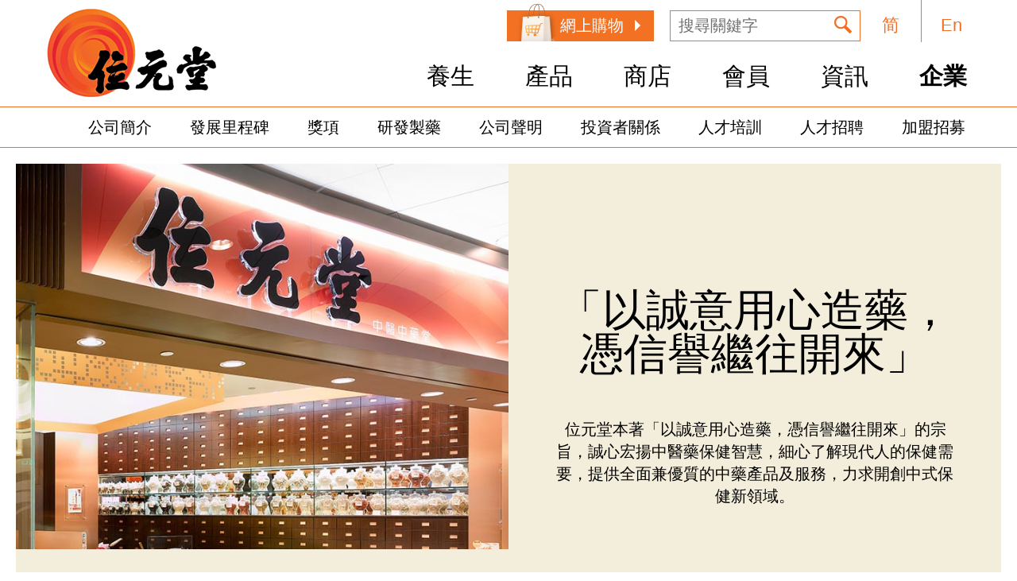

--- FILE ---
content_type: text/html; charset=UTF-8
request_url: http://www.wyt.com.hk/hk/business/
body_size: 7053
content:
<!DOCTYPE html>
<!--[if IE 8 ]><html lang="hk" class="ie ie8 lte8 lte9"><![endif]-->
<!--[if IE 9 ]><html lang="hk" class="ie ie9 lte9"><![endif]-->
<!--[if (gt IE 9)|!(IE)]><!--><html lang="hk"><!--<![endif]-->
<head>
 <meta charset="UTF-8">
 <meta http-equiv="X-UA-Compatible" content="IE=edge,Chrome=1" />
 <meta name="viewport" content="width=device-width, initial-scale=1.0, minimum-scale=1.0, maximum-scale=1.0"/>
  <link rel="icon" href="http://www.wyt.com.hk/wp-content/themes/wyt2015/favicon.ico" type="image/x-icon" />
 <link rel="shortcut icon" href="http://www.wyt.com.hk/wp-content/themes/wyt2015/favicon.ico" />
 <title>企業 |   位元堂 </title>
<meta name="keywords" content="位元堂 養陰丸 蛇膽陳皮川貝末 猴棗除痰散 正猴子棗末 珠珀保嬰丹">
<meta name="description" content="位元堂始創於1897年，至今已有百多年歷史。一直本著以誠意用心造藥，憑信譽繼往開來的宗旨，對藥材和產品的高質量堅持始終不變。位元堂養陰丸及白鳳丸早已家傳戶曉，而猴棗除痰散更成為全港銷量冠軍化痰產品.">
 <link rel="stylesheet" href="http://www.wyt.com.hk/wp-content/themes/wyt2015/css/pro/main.min.css?v=26401">
 <!--[if lt IE 9 ]>
  <link rel="stylesheet" href="http://www.wyt.com.hk/wp-content/themes/wyt2015/css/pro/ie.min.css">
  <script type="text/javascript" src="http://www.wyt.com.hk/wp-content/themes/wyt2015/js/patch/html5shiv.min.js"></script>
 <script type="text/javascript" src="http://www.wyt.com.hk/wp-content/themes/wyt2015/js/patch/ie.js"></script>
 <![endif]-->
 <script src="https://www.wyt.com.hk/wp-content/themes/wyt2015/js/redirect.js"></script> <!--for redirection, added on 2022/06/02-->
 <script type="text/javascript" src="http://www.wyt.com.hk/wp-content/themes/wyt2015/js/lib/require.js"></script>
 <script type="text/javascript">
 baseURL = "http://www.wyt.com.hk/wp-content/themes/wyt2015";
 baseENV = "pro";
 </script>

<!-- Google Tag Manager -->
<script>(function(w,d,s,l,i){w[l]=w[l]||[];w[l].push({'gtm.start':
new Date().getTime(),event:'gtm.js'});var f=d.getElementsByTagName(s)[0],
j=d.createElement(s),dl=l!='dataLayer'?'&l='+l:'';j.async=true;j.src=
'https://www.googletagmanager.com/gtm.js?id='+i+dl;f.parentNode.insertBefore(j,f);
})(window,document,'script','dataLayer','GTM-5CVJBG2V');</script>
<!-- End Google Tag Manager -->


 <!-- start Mixpanel -->
<script type="text/javascript">
(function(c,a){if(!a.__SV){var b=window;try{var d,m,j,k=b.location,f=k.hash;d=function(a,b){return(m=a.match(RegExp(b+"=([^&]*)")))?m[1]:null};f&&d(f,"state")&&(j=JSON.parse(decodeURIComponent(d(f,"state"))),"mpeditor"===j.action&&(b.sessionStorage.setItem("_mpcehash",f),history.replaceState(j.desiredHash||"",c.title,k.pathname+k.search)))}catch(n){}var l,h;window.mixpanel=a;a._i=[];a.init=function(b,d,g){function c(b,i){var a=i.split(".");2==a.length&&(b=b[a[0]],i=a[1]);b[i]=function(){b.push([i].concat(Array.prototype.slice.call(arguments,
        0)))}}var e=a;"undefined"!==typeof g?e=a[g]=[]:g="mixpanel";e.people=e.people||[];e.toString=function(b){var a="mixpanel";"mixpanel"!==g&&(a+="."+g);b||(a+=" (stub)");return a};e.people.toString=function(){return e.toString(1)+".people (stub)"};l="disable time_event track track_pageview track_links track_forms track_with_groups add_group set_group remove_group register register_once alias unregister identify name_tag set_config reset opt_in_tracking opt_out_tracking has_opted_in_tracking has_opted_out_tracking clear_opt_in_out_tracking people.set people.set_once people.unset people.increment people.append people.union people.track_charge people.clear_charges people.delete_user people.remove".split(" ");
        for(h=0;h<l.length;h++)c(e,l[h]);var f="set set_once union unset remove delete".split(" ");e.get_group=function(){function a(c){b[c]=function(){call2_args=arguments;call2=[c].concat(Array.prototype.slice.call(call2_args,0));e.push([d,call2])}}for(var b={},d=["get_group"].concat(Array.prototype.slice.call(arguments,0)),c=0;c<f.length;c++)a(f[c]);return b};a._i.push([b,d,g])};a.__SV=1.2;b=c.createElement("script");b.type="text/javascript";b.async=!0;b.src="undefined"!==typeof MIXPANEL_CUSTOM_LIB_URL?
        MIXPANEL_CUSTOM_LIB_URL:"file:"===c.location.protocol&&"//cdn4.mxpnl.com/libs/mixpanel-2-latest.min.js".match(/^\/\//)?"https://cdn4.mxpnl.com/libs/mixpanel-2-latest.min.js":"//cdn4.mxpnl.com/libs/mixpanel-2-latest.min.js";d=c.getElementsByTagName("script")[0];d.parentNode.insertBefore(b,d)}})(document,window.mixpanel||[]);
    mixpanel.init("9a81df116991d33a9faba2667bf219c4", {
        loaded : function() {
            mixpanel.register({
                "channel": "website"
            });
            mixpanel.track("Page Load");
        }
    });
</script>
<!-- end Mixpanel --></head>
<body>
<!-- Header -->
<div id="header">
    <div class="wrap">
        <div class="header row">
            <div class="header-logo left">
                <a class="header-logo-image" href="http://www.wyt.com.hk/hk">
                    <img src="http://www.wyt.com.hk/wp-content/themes/wyt2015/img/common/header-logo.png" alt="位元堂"/>
                </a>
            </div>
            <div class="header-menu right clear">
                <div class="header-menu-top visible-desktop">
                    <table class="m-t-bar">
                        <tbody>
                        <tr>
                            <td>
                               <a href="https://www.wyteshop.com/" class="m-t-shoplink" target="_blank"><i class="i-bag"></i>
                                   網上購物                               </a>
                            </td>
                            <td>
                                <form class="m-t-form" action="http://www.wyt.com.hk/hk/" method="get">
                                    <label class="m-t-label" for="search-input"></label><input id="search-input" name="s" class="ui-input m-t-input" type="text" placeholder="搜尋關鍵字"/>
                                    <label class="m-t-label" for="search-submit"></label><input id="search-submit" name="search-submit" class="ui-btn bg-sp1 m-t-submit" type="submit" value=""/>
                                </form>
                            </td>
                            <td>
                                <div class="m-t-lang">
                                    <a href="/cn/business/">简</a>
                                </div>
                            </td>
                            <td>
                                <div class="m-t-lang" style="border-left: 1px solid #f37221">
                                    <a href="/en/business/">En</a>
                                </div>
                            </td>
                        </tr>
                        </tbody>
                    </table>
                </div>
                <div class="header-menu-bottom visible-desktop">
                    <ul class="m-b-navigator">

                                                <!--                         养生-->
                        <li class="n-l-list font-hover-bold "><a href="http://www.wyt.com.hk/hk/category/health/">養生</a></li>
                        <!--                         产品-->
                        <li class="font-hover-bold "><a href="http://www.wyt.com.hk/hk/product-category/products/">產品</a></li>
                        <!--                         商店-->
                        <li class="n-l-list font-hover-bold "><a href="http://www.wyt.com.hk/hk/store/hong-kong-network/">商店</a></li>
                        <!--                         会员-->
                        <li class="font-hover-bold "><a href="http://www.wyt.com.hk/hk/member-plan-register/">會員</a></li>
                        <!--                         咨询-->
                        <li class="n-l-list font-hover-bold "><a href="http://www.wyt.com.hk/hk/category/information/">資訊</a></li>
                        <!--                         企业-->
                        <li class="n-l-list font-hover-bold n-l-r-en active"><a href="http://www.wyt.com.hk/hk/business/company/">企業</a></li>
                    </ul>
                </div>
                <!-- Mobile Switch Button (Hidden In Desktop) -->
                <div class="header-menu-mobile-switch hidden-desktop">
                    <a href="#" class="bg-sp1 m-s-button"> </a>
                </div>
            </div>
        </div>
    </div>
    <div class="navigator-list-sec-desktop visible-desktop">
        <div class="wrap">

            <div class="n-l-sec health">
                                    <a href="http://www.wyt.com.hk/hk/category/health/">全部</a>
                                    <a href="http://www.wyt.com.hk/hk/category/health/news-health/">養生資訊</a>
                                    <a href="http://www.wyt.com.hk/hk/category/health/recipe/">養生食譜</a>
                            </div>

            <div class="n-l-sec">
                                    <a href="http://www.wyt.com.hk/hk/store/consultation/">中醫團隊</a>
                                    <a href="http://www.wyt.com.hk/hk/store/online-shopping/">網上購物</a>
                                    <a href="http://www.wyt.com.hk/hk/store/hong-kong-network/">香港網絡</a>
                                    <a href="http://www.wyt.com.hk/hk/store/china-network/">中國網絡</a>
                                    <a href="http://www.wyt.com.hk/hk/store/international-partners/">國際夥伴</a>
                                    <a href="http://www.wyt.com.hk/hk/store/contact-us/">聯絡我們</a>
                            </div>
            <div class="n-l-sec">
                                    <a  href="http://www.wyt.com.hk/hk/category/information/">全部</a>
                                    <a  href="http://www.wyt.com.hk/hk/category/information/campaign/">最新活動</a>
                                    <a  href="http://www.wyt.com.hk/hk/category/information/news/">最新資訊</a>
                                    <a  href="http://www.wyt.com.hk/hk/category/information/promotion/">最新推廣</a>
                                    <a  href="http://www.wyt.com.hk/hk/category/information/advertisement/">最新廣告</a>
                            </div>
            <div class="n-l-sec">
                                <a href="http://www.wyt.com.hk/hk/business/company/">公司簡介</a>
                                <a href="http://www.wyt.com.hk/hk/business/milestone/">發展里程碑</a>
                                <a href="http://www.wyt.com.hk/hk/business/awards/">獎項</a>
                                <a href="http://www.wyt.com.hk/hk/business/gmp/">研發製藥</a>
                                <a href="http://www.wyt.com.hk/hk/category/business/disclaimer/">公司聲明</a>
                                <a href="http://www.wyth.net/">投資者關係</a>
                                <a href="http://www.wyt.com.hk/hk/business/training/">人才培訓</a>
                                <a href="http://www.wyt.com.hk/hk/category/business/recruitment/">人才招聘</a>
                                <a href="http://www.wyt.com.hk/hk/business/franchising/">加盟招募</a>
                            </div>
        </div>
    </div>
    <div class="navigator-list-sec-mobile hidden-desktop">
        <div class=" ui-form-row n-l-sec-form">
            <form class="ui-form u-l-f-form"  action="http://www.wyt.com.hk/hk/" method="get">
                <input class="ui-input n-l-f-input" type="text"  name="s" placeholder="搜尋關鍵字"/>
                <input class="ui-btn bg-sp1 n-l-f-submit" type="submit"/>
            </form>
            <div class="n-l-f-lang">
                <a class="n-l-f-lang-link" href="/cn/business/">简</a>
                <a class="n-l-f-lang-link" href="/en/business/">En</a>
            </div>
        </div>
        <ul class="n-l-sec-menu">
                        <li class="n-l-m-item">
                <a class="n-l-sec-parent font-open-bold" href="http://www.wyt.com.hk/hk/category/health/">養生</a>
                <ul class="n-l-sec-child-menu">
                                            <li><a href="http://www.wyt.com.hk/hk/category/health/">全部</a></li>
                                            <li><a href="http://www.wyt.com.hk/hk/category/health/news-health/">養生資訊</a></li>
                                            <li><a href="http://www.wyt.com.hk/hk/category/health/recipe/">養生食譜</a></li>
                                    </ul>
            </li>
            <li class="n-l-m-item"><a href="http://www.wyt.com.hk/hk/product-category/products/">產品</a></li>
            <li class="n-l-m-item">
                <a class="n-l-sec-parent font-open-bold" href="http://www.wyt.com.hk/hk/store/hong-kong-network/">商店</a>
                <ul class="n-l-sec-child-menu">
                                            <li><a href="http://www.wyt.com.hk/hk/store/consultation/">中醫團隊</a></li>
                                            <li><a href="http://www.wyt.com.hk/hk/store/online-shopping/">網上購物</a></li>
                                            <li><a href="http://www.wyt.com.hk/hk/store/hong-kong-network/">香港網絡</a></li>
                                            <li><a href="http://www.wyt.com.hk/hk/store/china-network/">中國網絡</a></li>
                                            <li><a href="http://www.wyt.com.hk/hk/store/international-partners/">國際夥伴</a></li>
                                            <li><a href="http://www.wyt.com.hk/hk/store/contact-us/">聯絡我們</a></li>
                                    </ul>
            </li>
            <li class="n-l-m-item"><a href="http://www.wyt.com.hk/hk/member-plan-register/">會員</a></li>
            <li class="n-l-m-item">
                <a class="n-l-sec-parent font-open-bold" href="http://www.wyt.com.hk/hk/category/information/">資訊</a>
                <ul class="n-l-sec-child-menu">
                                            <li><a href="http://www.wyt.com.hk/hk/category/information/">全部</a></li>
                                            <li><a href="http://www.wyt.com.hk/hk/category/information/campaign/">最新活動</a></li>
                                            <li><a href="http://www.wyt.com.hk/hk/category/information/news/">最新資訊</a></li>
                                            <li><a href="http://www.wyt.com.hk/hk/category/information/promotion/">最新推廣</a></li>
                                            <li><a href="http://www.wyt.com.hk/hk/category/information/advertisement/">最新廣告</a></li>
                                    </ul>
            </li>
            <li class="n-l-m-item">
                <a class="n-l-sec-parent font-open-bold" href="http://www.wyt.com.hk/hk/business/company/">企業</a>
                <ul class="n-l-sec-child-menu">
                                        <li><a href="http://www.wyt.com.hk/hk/business/company/">公司簡介</a></li>
                                        <li><a href="http://www.wyt.com.hk/hk/business/milestone/">發展里程碑</a></li>
                                        <li><a href="http://www.wyt.com.hk/hk/business/awards/">獎項</a></li>
                                        <li><a href="http://www.wyt.com.hk/hk/business/gmp/">研發製藥</a></li>
                                        <li><a href="http://www.wyt.com.hk/hk/category/business/disclaimer/">公司聲明</a></li>
                                        <li><a href="http://www.wyth.net/">投資者關係</a></li>
                                        <li><a href="http://www.wyt.com.hk/hk/business/training/">人才培訓</a></li>
                                        <li><a href="http://www.wyt.com.hk/hk/category/business/recruitment/">人才招聘</a></li>
                                        <li><a href="http://www.wyt.com.hk/hk/business/franchising/">加盟招募</a></li>
                                    </ul>
            </li>
        </ul>
				<div class="n-l-sec-shop">
					<a class="n-l-sec-shoplink" href="http://www.wyteshop.com" target="blank"> 網上購物<i class="i-bag"></i></a>
				</div>
    </div>
</div>
<!-- Header End -->
<div class="page-header">
    <ul class="page-menu wrap">
                        <li class="page-menu-item "><a href="http://www.wyt.com.hk/hk/business/company/">公司簡介</a></li>
                        <li class="page-menu-item "><a href="http://www.wyt.com.hk/hk/business/milestone/">發展里程碑</a></li>
                        <li class="page-menu-item "><a href="http://www.wyt.com.hk/hk/business/awards/">獎項</a></li>
                        <li class="page-menu-item "><a href="http://www.wyt.com.hk/hk/business/gmp/">研發製藥</a></li>
                        <li class="page-menu-item "><a href="http://www.wyt.com.hk/hk/category/business/disclaimer/">公司聲明</a></li>
                        <li class="page-menu-item "><a href="http://www.wyth.net/">投資者關係</a></li>
                        <li class="page-menu-item "><a href="http://www.wyt.com.hk/hk/business/training/">人才培訓</a></li>
                        <li class="page-menu-item "><a href="http://www.wyt.com.hk/hk/category/business/recruitment/">人才招聘</a></li>
                        <li class="page-menu-item "><a href="http://www.wyt.com.hk/hk/business/franchising/">加盟招募</a></li>
            </ul>
</div><!-- Wrap -->
<div id="require" class="wrap business-summary mt10" data-require-css="business-summary">
    <div class="row b-s-wrap-left">
        <div class="b-s-img"><img src="http://www.wyt.com.hk/wp-content/themes/wyt2015/img/page/business-summary/bs-sum1.jpg" alt="business-summary-1"/></div>
		<div class="b-s-info top">
			<h1 class="b-s-i-title">「以誠意用心造藥，憑信譽繼往開來」</h1>
            <p class="b-s-i-content">位元堂本著「以誠意用心造藥，憑信譽繼往開來」的宗旨，誠心宏揚中醫藥保健智慧，細心了解現代人的保健需要，提供全面兼優質的中藥產品及服務，力求開創中式保健新領域。</p>
		</div>
    </div>
    <div class="row b-s-wrap-center">
        <div class="b-s-img"><img src="http://www.wyt.com.hk/wp-content/themes/wyt2015/img/page/business-summary/bs-sum-banner.jpg" alt="business-summary-banner"/></div>
		<div class="b-s-info center">
		    <h1 class="b-s-i-title">優良傳統  安舊立新</h1>
            <p class="b-s-i-content">一個最為香港人熟悉、歷史悠久的中藥品牌 ﹣位元堂，一直秉承優良傳統，安舊立新，乃始創於清光緒 23 年（1897 年），由出身官宦的黎昌厚與數名志同道合之士創辦，依循傳統古法配方，虔製優質成藥，發揚中醫藥智慧。全心傳承中藥傳統。及後經其中一名始創人兼中醫師潘厚存的多番研究, 創製出第一代「養陰丸」，為當時的老百姓提供良方妙藥，廣受尊崇。直至 1952 年，位元堂從廣州遷往香港，並於1980年取得註冊商標，「位元堂藥廠有限公司」亦正式成立。</p>
		</div>
    </div>
    <div class="row b-s-wrap-right">
        <div class="b-s-img"><img src="http://www.wyt.com.hk/wp-content/themes/wyt2015/img/page/business-summary/bs-sum2.jpg" alt="business-summary-2"/></div>
		<div class="b-s-info intro first">
            <h2 class="b-s-i-title font-bold">品牌宗旨</h2>
            <p class="b-s-i-content">時至今日，位元堂對藥材、產品的堅持始終不變，高度重視質量與品牌信譽，同時不斷求進，研發多元化的醫藥產品，將博大精深的中藥產品推廣至世界各地，遵從品牌創立宗旨。</p>
		</div>
    </div>
    <div class="row b-s-wrap-left">
        <div class="b-s-img"><img src="http://www.wyt.com.hk/wp-content/themes/wyt2015/img/page/business-summary/bs-sum3.jpg" alt="business-summary-3"/></div>
		<div class="b-s-info intro second">
            <h2 class="b-s-i-title font-bold">中醫註診</h2>
            <p class="b-s-i-content">位元堂用心了解現代人的保健需要，於超過40間門巿設有註診中醫，為顧客提供一站式的診症及配劑服務，引領中醫保健行業新里程。而為了加強普羅大眾對中醫中藥的認識，位元堂更與各大機構合辦中醫中藥講座及免費中醫檢查等社會服務，全心奉獻，福澤社群。</p>
		</div>
    </div>
    <div class="row b-s-wrap-right">
        <div class="b-s-img"><img src="http://www.wyt.com.hk/wp-content/themes/wyt2015/img/page/business-summary/bs-sum4.jpg" alt="business-summary-4"/></div>
		<div class="b-s-info intro third">
            <h2 class="b-s-i-title font-bold">現代化的優質製藥</h2>
            <p class="b-s-i-content">任憑時代變遷，位元堂恪守古方正藥，成功結合現代化的優質製藥技術和營運管理策略，嚴格監控產品質量，對旗下產品的功能性、安全性和方便性訂立最高標準，這三大要素亦是位元堂研發部在開發產品過程中嚴格遵守和追求的目標。憑藉品牌全面執行企業宗旨，成功鞏固了位元堂在中藥業界長盛不衰的地位。</p>
		</div>
    </div>
</div>
<!-- Wrap End-->
<!-- Footer -->
<div id="footer">
    <div class="wrap visible-desktop">
        <img src="http://www.wyt.com.hk/wp-content/themes/wyt2015/img/common/footer.png" alt="No.1 位元堂"/>
        <div class="f-w-contact">
            <div class="f-w-phone"><p>客戶服務熱線:  &nbsp;<b>(852) 2727 8911</b></p></div><div class="f-w-investment"><a class="f-i-link" href="http://www.wyth.net/" target="_blank">投資者關係</a></div>
        </div>
        <div class="f-w-copy">
            <p>Copyright © 位元堂藥廠有限公司2018版權所有 <a class="pp" target="_blank" href="http://www.wyt.com.hk/hk/tnc">使用條款</a>
                <a class="pp" target="_blank" href="http://www.wyt.com.hk/hk/privacy">私隱聲明</a>
            </p>
        </div>
    </div>
    <div class="wrap hidden-desktop">
        <img src="http://www.wyt.com.hk/wp-content/themes/wyt2015/img/common/footer_mobile.png" alt="No.1 位元堂"/>
        <div class="f-m-contact clear">
            <div class="f-m-phone">
                <p class="text">客戶服務熱線:</p>
                <p><b class="phone-number">(852) 2727 8911</b></p>
            </div>
            <div class="f-m-investment">
                <a class="f-m-link" href="http://www.wyth.net/" target="_blank">投資者關係</a>
            </div>
        </div>
        <div class="f-m-copy">
            <p>Copyright © 位元堂藥廠有限公司2018版權所有 <a class="pp" target="_blank" href="http://www.wyt.com.hk/hk/tnc">使用條款</a>
                <a class="pp" target="_blank" href="http://www.wyt.com.hk/hk/privacy">私隱聲明</a>
            </p>

        </div>
    </div>
</div>
<script type="text/javascript" src="http://www.wyt.com.hk/wp-content/themes/wyt2015/js/page.min.js?v=26401"></script>
<script type="text/javascript" src="http://www.wyt.com.hk/wp-content/themes/wyt2015/js/app.js"></script>
<script>
  (function(i,s,o,g,r,a,m){i['GoogleAnalyticsObject']=r;i[r]=i[r]||function(){
  (i[r].q=i[r].q||[]).push(arguments)},i[r].l=1*new Date();a=s.createElement(o),
  m=s.getElementsByTagName(o)[0];a.async=1;a.src=g;m.parentNode.insertBefore(a,m)
  })(window,document,'script','//www.google-analytics.com/analytics.js','ga');

  ga('create', 'UA-62803295-1', 'auto');
  ga('send', 'pageview');

</script>
<!-- Facebook Pixel Code -->
<script>
    !function(f,b,e,v,n,t,s)
    {if(f.fbq)return;n=f.fbq=function(){n.callMethod?
        n.callMethod.apply(n,arguments):n.queue.push(arguments)};
        if(!f._fbq)f._fbq=n;n.push=n;n.loaded=!0;n.version='2.0';
        n.queue=[];t=b.createElement(e);t.async=!0;
        t.src=v;s=b.getElementsByTagName(e)[0];
        s.parentNode.insertBefore(t,s)}(window, document,'script',
            'https://connect.facebook.net/en_US/fbevents.js');
    fbq('init', '132382370752207');
    fbq('track', 'PageView');
</script>
<noscript><img height="1" width="1" style="display:none" src="https://www.facebook.com/tr?id=132382370752207&ev=PageView&noscript=1" /></noscript>
<!-- End Facebook Pixel Code -->


<!-- Google Tag Manager (noscript) -->
<noscript><iframe src="https://www.googletagmanager.com/ns.html?id=GTM-5CVJBG2V"
height="0" width="0" style="display:none;visibility:hidden"></iframe></noscript>
<!-- End Google Tag Manager (noscript) -->



</body>
</html>

--- FILE ---
content_type: text/css
request_url: http://www.wyt.com.hk/wp-content/themes/wyt2015/css/pro/main.min.css?v=26401
body_size: 22418
content:
.m-t-bar .m-t-lang{height:53px\9;line-height:64px\9}#footer .f-w-copy{font-size:17px\9}html[lang=en] .business-milestone .m-s-tab .m-s-tab-even .t-info p,html[lang=en] .business-milestone .m-s-tab .m-s-tab-odd .t-info p{font-size:18px\9;line-height:27px\9}.business-recruitment .f-hidden{cursor:pointer;display:block;filter:alpha(opacity=0);height:100%;left:0;min-height:100%;min-width:100%;position:absolute;text-indent:0;top:0;visibility:visible;width:100%;z-index:9999}.bs-re-right .bs-re-details p.phone{font-size:1em\9}html[lang=en] .bs-re-info .r-i-inner h1{font-size:2.5em\9}html[lang=en] .bs-re-info .r-i-inner p{font-size:.9em\9}
@font-face{font-family:HelveticaNeueLTProBd;font-style:normal;font-weight:700;src:url(../../font/HelveticaNeueLTProBd/HelveticaNeueLTProBd.eot);src:url(../../font/HelveticaNeueLTProBd/HelveticaNeueLTProBd.eot?#iefix) format("embedded-opentype"),url(../../font/HelveticaNeueLTProBd/HelveticaNeueLTProBd.woff) format("woff"),url(../../font/HelveticaNeueLTProBd/HelveticaNeueLTProBd.ttf) format("truetype"),url(../../font/HelveticaNeueLTProBd/HelveticaNeueLTProBd.svg#HelveticaNeueLTProBd) format("svg")}@font-face{font-family:HelveticaNeueLTProLt;font-style:normal;font-weight:400;src:url(../../font/HelveticaNeueLTProLt/HelveticaNeueLTProLt.eot);src:url(../../font/HelveticaNeueLTProLt/HelveticaNeueLTProLt.eot?#iefix) format("embedded-opentype"),url(../../font/HelveticaNeueLTProLt/HelveticaNeueLTProLt.woff) format("woff"),url(../../font/HelveticaNeueLTProLt/HelveticaNeueLTProLt.ttf) format("truetype"),url(../../font/HelveticaNeueLTProLt/HelveticaNeueLTProLt.svg#HelveticaNeueLTProLt) format("svg")}@font-face{font-family:HelveticaNeueLTProRoman;font-style:normal;font-weight:400;src:url(../../font/HelveticaNeueLTProRoman/HelveticaNeueLTProRoman.eot);src:url(../../font/HelveticaNeueLTProRoman/HelveticaNeueLTProRoman.eot?#iefix) format("embedded-opentype"),url(../../font/HelveticaNeueLTProRoman/HelveticaNeueLTProRoman.woff) format("woff"),url(../../font/HelveticaNeueLTProRoman/HelveticaNeueLTProRoman.ttf) format("truetype"),url(../../font/HelveticaNeueLTProRoman/HelveticaNeueLTProRoman.svg#HelveticaNeueLTProRoman) format("svg")}body{background-color:#fff;font-family:HelveticaNeueLTProRoman,HiraginoSansGB-W3,Microsoft YaHei,Microsoft JhengHei,Arial,Helvetica,sans-serif;font-size:21px;font-size-adjust:auto}html[lang=en].ie8 body{font-family:Arial,HiraginoSansGB-W3,Helvetica,SimHei,sans-serif}html[lang=cn] body{font-family:HelveticaNeueLTProRoman,Microsoft YaHei,Arial,Helvetica,sans-serif}html.ua-mac_os_x body{font-family:Helvetica Neue,Helvetica,Arial,sans-serif}img{max-width:100%;vertical-align:middle}a{color:inherit;outline:none;text-decoration:none}a:focus{outline:none}ol,ul{list-style:none}body,dd,dl,dt,form,h1,h2,h3,h4,h5,h6,input,li,p,td,th,ul{margin:0;padding:0}h2,h3,h4,h5{font-size:inherit;font-weight:400}::-webkit-input-placeholder{color:#717171}:-moz-placeholder,::-moz-placeholder{color:#717171}:-ms-input-placeholder{color:#717171}.clear{zoom:1;display:block}.clear:after,.row:after,.row:before,.ui-form-row:after,.ui-form-row:before,.wrap:after,.wrap:before{content:"";display:table;line-height:0}.clear:after,.row:after,.ui-form-row:after,.wrap:after{clear:both}.left{float:left}.right{float:right}.show{display:block!important}.hide{display:none!important}.visible-desktop{display:block}.hidden-desktop,.visible-tablet{display:none}.hidden-tablet{display:block}.visible-mobile{display:none}.hidden-mobile{display:block}html[lang=en] .hidden-eng{display:none!important}.container,.wrap{margin:0 auto;position:relative;width:1400px}.row{display:block;height:auto;min-height:10px;width:100%}.bg-sp1{background:url(../../img/sprite/sprite1.png) no-repeat 0 0;vertical-align:middle}.ui-btn,.ui-date,.ui-form-row input,.ui-form-row textarea,.ui-input,.ui-select,.ui-textarea{-webkit-appearance:none;border:none;outline:none;vertical-align:baseline}.ui-form,.ui-form-row{zoom:1;display:block}.ui-form-row{clear:both;float:none;position:relative}.ui-form-row button,.ui-form-row input,.ui-form-row label,.ui-form-row textarea{display:inline-block;outline:none}.ui-btn{display:inline-block;min-height:10px}.ui-btn,.ui-date{background-color:transparent;color:transparent}.ui-date{display:block;position:absolute;right:0;top:0}.ui-select{display:inline-block;-webkit-user-select:none;-moz-user-select:none;-ms-user-select:none;user-select:none}#center,#footer,#header{zoom:1;height:auto;position:relative;width:100%}#header{border-bottom:1px solid #f37221}.header{zoom:1;position:relative}.header-logo{width:22%}.header-logo,.header-menu{height:auto;position:relative}.header-menu{width:auto}.header-menu .header-menu-top{display:block;height:55px;padding-right:25px;width:auto}.header-menu .header-menu-bottom{display:block;height:70px;line-height:63px;margin-top:10px}.header-menu .header-menu-top .m-t-bar{border:none;border-collapse:collapse;clear:both;float:right;font-weight:400!important;table-layout:fixed}.m-t-bar .m-t-form{position:relative}.m-t-bar .m-t-form .m-t-label{display:none}.m-t-bar .m-t-shoplink{background-color:#f27122;color:#fff;display:inline-block;font-size:20px;line-height:39px;margin-right:20px;margin-top:13px;padding:0 17px 0 67px;position:relative}.m-t-bar .m-t-shoplink:after{border-bottom:7px solid transparent;border-left:7px solid #fff;border-top:7px solid transparent;content:"";display:inline-block;height:0;margin-left:8px;width:0}.m-t-bar .m-t-shoplink .i-bag{background:transparent url(../../img/common/shop_icon.png) 50% no-repeat;bottom:-1px;display:inline-block;height:50px;left:12px;position:absolute;width:50px;z-index:1}.m-t-bar .m-t-form .m-t-input{border:1px solid #f37221;font-size:20px;font-weight:400;height:39px;line-height:39px;margin-top:12px;padding:5px 10px;width:240px}.lte9 .m-t-bar .m-t-form .m-t-input{line-height:27px}.m-t-bar .m-t-form .m-t-submit{background-color:transparent;background-position:3px 1px;display:block;height:35px;padding:0;position:absolute;right:4px;top:14px;width:36px}.m-t-bar .m-t-lang{font-weight:400;height:53px;line-height:64px;text-align:center;width:76px}.m-t-bar .m-t-lang a{color:#f36f25;display:inline-block;font-size:22px;height:100%;width:100%}.m-b-navigator{font-size:32px;height:100%;list-style:none;padding-right:15px}.m-b-navigator li{display:inline-block;padding:0 28px;position:relative;text-align:right;text-transform:uppercase}html[lang=en] .m-b-navigator li{padding:0 22px}.n-l-r-en{padding-right:32px}.m-b-navigator li.current:after,.m-b-navigator li.current:before{border:10px solid transparent;content:"";display:inline-block;margin-right:-10px;position:absolute;right:50%}.m-b-navigator li.current:before{border-bottom-color:#f36f25;bottom:-7px}.m-b-navigator li.current:after{border-bottom-color:#fff;bottom:-8px}.m-b-navigator li a{color:#000;font-size:30px}html[lang=en] .m-b-navigator li a{font-size:25px;font-size:24px\9}.navigator-list-sec-desktop{background-color:#fff;border-bottom:4px solid #f36f25;display:none;height:54px;position:absolute;top:136px;width:100%;z-index:100}.navigator-list-sec-desktop a{color:#000}.navigator-list-sec-desktop a:hover{color:#f57025}.navigator-list-sec-desktop .wrap .n-l-sec{display:none;line-height:50px;padding-right:45px;position:absolute;right:0}.navigator-list-sec-desktop .wrap .n-l-sec a{font-size:20px;margin-left:52px}.navigator-list-sec-desktop .wrap .n-l-sec.health{padding-right:530px}html[lang=en] .navigator-list-sec-desktop .wrap .n-l-sec.health{padding-right:710px}.header-menu .header-menu-mobile-switch{position:absolute;right:0;top:0}.header-menu .header-menu-mobile-switch .m-s-button{display:block;height:100%;outline:none;width:100%}.navigator-list-sec-mobile{zoom:1;background-color:#fff;height:0;left:0;opacity:0;position:absolute;width:100%}.navigator-list-sec-mobile.open{box-shadow:0 4px 10px -1px rgba(0,0,0,.18);height:auto;opacity:1;z-index:100}.navigator-list-sec-mobile .n-l-sec-menu{font-size:15px;height:auto;width:100%}.navigator-list-sec-mobile .n-l-sec-menu .n-l-m-item{background-color:#fff;background-position:289px -145px;background-size:50%;border-bottom:1px solid #f37221;height:auto}.n-l-sec-menu>.n-l-m-item>a{background-color:transparent;display:inline-block;height:100%;outline:none;padding-left:18px;position:relative;text-transform:uppercase;width:100%}.n-l-sec-menu>.n-l-m-item>a:after{content:"";position:absolute}.n-l-sec-menu>.n-l-m-item.open>a{font-weight:700}.n-l-sec-menu>.n-l-m-item.open>a:after{transform:rotate(90deg)}.n-l-sec-child-menu{display:none;height:0;opacity:0;overflow:hidden;visibility:hidden;width:100%}.n-l-sec-child-menu.open{display:block;height:auto;opacity:1;visibility:visible}.n-l-sec-child-menu>li{border-top:1px solid #f37221;position:relative}.n-l-sec-child-menu>li:before{border:5px solid transparent;border-left-color:#f27122;content:"";height:0;position:absolute;width:0}.n-l-sec-child-menu>li>a{height:100%;position:absolute;top:.3125vw;width:90%}.navigator-list-sec-mobile .n-l-sec-form{background-color:#f37221;margin-bottom:0;position:relative}.navigator-list-sec-mobile .n-l-sec-form .u-l-f-form{zoom:1;clear:both;height:auto;position:relative}.n-l-sec-form .u-l-f-form .u-l-f-table{border:none;position:relative;table-layout:fixed;width:100%}.navigator-list-sec-mobile .n-l-sec-form .n-l-f-input{width:100%}.navigator-list-sec-mobile .n-l-sec-form .n-l-f-submit{height:100%;position:absolute;right:0;top:0}.navigator-list-sec-mobile .n-l-sec-form .n-l-f-lang{position:absolute;right:0;top:0}.n-l-f-lang-link{color:#fff;display:inline-block}.navigator-list-sec-mobile{transition:top .2s ease-in-out 0s,opacity .2s ease-in-out 0s,z-index .2s ease-in-out 0s}#footer{zoom:1;margin-top:8px;position:relative}#footer img{max-width:100%;width:100%}#footer .f-m-contact,#footer .f-m-copy,#footer .f-w-contact,#footer .f-w-copy{position:absolute}.f-m-copy .pp,.f-w-copy .pp{margin-left:10px;text-decoration:underline}#footer .f-w-contact{border-bottom:1px solid #000;border-top:1px solid #000;font-size:25px;left:3%;line-height:40px;top:42%}#footer .f-m-contact .f-m-investment,#footer .f-m-contact .f-m-phone,#footer .f-w-contact .f-w-investment,#footer .f-w-contact .f-w-phone{display:inline-block;height:100%;vertical-align:middle}#footer .f-w-contact .f-w-phone{padding-right:20px}#footer .f-w-contact .f-w-phone b{font-size:33px}#footer .f-w-contact .f-w-investment{border-left:1px solid #000;color:#7a0e00;font-weight:700;line-height:45px;padding-left:20px}#footer .f-w-copy{color:#000;font-size:18px;right:2%;top:49%}html[lang=en] #footer .f-w-contact{line-height:34px;top:41%}html[lang=en] #footer .f-w-contact .f-w-phone b{font-size:32px}html[lang=en] #footer .f-w-contact .f-w-investment{line-height:40px}html[lang=en] #footer .f-w-copy{font-size:17px;right:2%;text-align:right;top:45%}html.ua-mac_os_x #footer .f-w-contact{font-size:23px}.font-bold,.font-hover-bold.active,.font-hover-bold.current,.font-hover-bold:hover,.n-l-m-item.open .font-open-bold{font-family:HelveticaNeueLTProBd,HiraginoSansGB-W6,Microsoft YaHei,Microsoft JhengHei,sans-serif}html.ua-mac_os_x .font-bold,html.ua-mac_os_x .font-hover-bold.active,html.ua-mac_os_x .font-hover-bold.current,html.ua-mac_os_x .font-hover-bold:hover,html.ua-mac_os_x .n-l-m-item.open .font-open-bold,html[lang=en].ua-mac_os_x .font-bold,html[lang=en].ua-mac_os_x .font-hover-bold.active,html[lang=en].ua-mac_os_x .font-hover-bold.current,html[lang=en].ua-mac_os_x .font-hover-bold:hover,html[lang=en].ua-mac_os_x .n-l-m-item.open .font-open-bold{font-family:Helvetica Neue,Helvetica,Arial,sans-serif;font-weight:700}html[lang=en].ie8 .font-bold{font-family:Arial,HiraginoSansGB-W3,Helvetica,sans-serif;font-weight:700}.title{line-height:1;margin-bottom:30px;position:relative;text-align:center;width:100%}.title:after{background-color:#f37123;content:" ";height:1px;left:0;position:absolute;top:25px;width:100%;z-index:-1}.title-text{background-color:#fff;display:inline-block;font-size:40px;line-height:50px;padding:0 5px}.product-list{font-size:0;letter-spacing:-4px;overflow:hidden;text-align:center}.product-list-item{display:inline-block;letter-spacing:0;margin:0 2% 40px;vertical-align:top;width:16%}.product-image{margin-bottom:24px}.product-name{color:#000;display:inline-block;font-size:24px}.product-name:after{border-bottom:8px solid transparent;border-left:8px solid #000;border-top:8px solid transparent;content:"";display:inline-block;height:0;margin-left:8px;width:0}.form table{width:100%}.form td{padding-bottom:1em;vertical-align:top}.form .contact-dot{font-size:.65em;line-height:3.08em;padding-right:.38em;text-align:center;width:1.54em}.contact-label{line-height:2em;width:6em}.contact-input{position:relative}.input{border:1px solid #f27122;color:#717171;height:2em;padding:.25em .35em;width:100%}.ie8 .input{line-height:1.4em}.input:focus{border-color:#f95115;box-shadow:0 0 9px #ff946e}.error-tip{color:red;font-size:12px}.input-area{height:6.6em;resize:none}.form .search-btn-box{position:relative}.form .search-btn-box:after{border-bottom:.35em solid transparent;border-left:.35em solid #fff;border-top:.35em solid transparent;content:"";height:0;position:absolute;right:2em;top:.7em;width:0}.form .search-btn{background-color:#f27122;border:none;color:#fff;line-height:2em;padding:0 2.75em 0 2em;position:relative}.form .select-box{height:2em}.form .select-box:after{border-width:.35em .35em 0;right:.75em;top:.85em}.form .select-val{font-size:1em;line-height:1.9em;padding:0 .5em}.page-title{height:199px;margin-top:20px;position:relative}.page-title:before{background-color:#f97e21;content:"";height:100%;left:0;position:absolute;top:0;width:50%}.page-title:after{background-color:#f38e31;content:"";height:100%;position:absolute;right:0;top:0;width:50%}.page-title-bg{background:url(../../img/page/shops/page-title.jpg) no-repeat 50%;height:100%;position:relative;z-index:2}.page-title-text{font-size:60px;font-weight:400;padding:90px 40px 0 0;text-align:right}.page-header{border-bottom:1px solid #f27122;margin-bottom:20px}.page-menu-item{line-height:49px}.page-menu{height:50px;overflow:hidden;padding-right:45px;text-align:right}.page-menu-item{cursor:pointer;display:inline-block;font-size:20px;line-height:50px;margin-left:42px}.page-menu-item.current,.page-menu-item:hover{color:#f27122}.select-box{background-color:#fff;border:1px solid #f27122;display:inline-block;height:41px;position:relative;vertical-align:top;width:100%}.select-box:after{border-left:7px solid transparent;border-right:7px solid transparent;border-top:7px solid #f27122;content:"";height:0;position:absolute;right:15px;top:17px;width:0}.select-val{color:#717171;display:inline-block;font-size:20px;line-height:39px;overflow:hidden;padding:0 40px 0 10px;text-overflow:ellipsis;vertical-align:top;white-space:nowrap;width:100%}.select-simulate{cursor:pointer;filter:alpha(opacity=0);height:100%;left:0;opacity:0;position:absolute;top:0;width:100%;z-index:2}.mt10{margin-top:10px}html[lang=en] #footer .f-w-contact{font-size:20px\9;line-height:32px\9}html[lang=en] #footer .f-w-copy{font-size:16px\9}html[lang=en] #footer .f-w-contact .f-w-phone b{font-size:28px\9}@media (min-width:1280px){.product-list-item img{transition:all .5s ease-out}.product-list-item img:hover{transform:scale(1.1)}}@-ms-viewport{width:device-width}@media (min-width:768px){html[lang=en] .header-menu .font-hover-bold:hover,html[lang=en] .header-menu li.active,html[lang=en] .header-menu li.current,html[lang=en] .page-header a:hover,html[lang=en] .page-header li.active,html[lang=en] .page-header li.current{font-family:HelveticaNeueLTProRoman,HiraginoSansGB-W6,Microsoft JhengHei,sans-serif;font-weight:700}html.ua-mac_os_x .header-menu .font-hover-bold:hover,html.ua-mac_os_x .header-menu li.active,html.ua-mac_os_x .header-menu li.current,html.ua-mac_os_x .page-header li.active,html.ua-mac_os_x .page-header li.current{font-family:Helvetica Neue,Helvetica,Arial,sans-serif;font-weight:700}}@media (max-width:1399px){.wrap{width:1240px}.header-logo{width:25%}.header-menu .header-menu-bottom{height:69px;line-height:61px}.m-b-navigator{font-size:27px}.navigator-list-sec-desktop{font-size:16px}#footer .f-w-contact{font-size:23px;line-height:34px}#footer .f-w-contact .f-w-phone{padding-right:17px}#footer .f-w-contact .f-w-phone b{font-size:28px}#footer .f-w-contact .f-w-investment{line-height:38px;padding-left:17px}#footer .f-w-copy{font-size:16px}html[lang=en] .m-b-navigator li{padding:0 20px}html[lang=en] .m-b-navigator li a{font-size:24px;font-size:22px\9}html[lang=en] .navigator-list-sec-desktop .wrap .n-l-sec a{font-size:18px;margin-left:43px}html[lang=en] .navigator-list-sec-desktop .wrap .n-l-sec{padding-right:35px}html[lang=en] .page-menu-item{font-size:18px}html[lang=en] .navigator-list-sec-desktop .wrap .n-l-sec.health{padding-right:600px}html[lang=en] #footer .f-w-contact{font-size:22px;line-height:34px}html[lang=en] #footer .f-w-contact .f-w-phone{padding-right:18px}html[lang=en] #footer .f-w-contact .f-w-phone b{font-size:28px}html[lang=en] #footer .f-w-contact .f-w-investment{line-height:38px;padding-left:18px}html[lang=en] #footer .f-w-copy{font-size:15px}html[lang=en] #footer .f-w-contact{font-size:16px\9;line-height:28px\9}html[lang=en] #footer .f-w-copy{font-size:14px\9}html[lang=en] #footer .f-w-contact .f-w-phone b{font-size:26px\9}}@media (max-width:1239px){.wrap{width:1024px}.header-menu .header-menu-top{padding-right:10px}.m-b-navigator{font-size:23px;padding-right:0}.header-menu .header-menu-bottom{height:60px;line-height:53px}.navigator-list-sec-desktop{top:126px}.navigator-list-sec-desktop .wrap .n-l-sec a{margin-left:35px}.navigator-list-sec-desktop .wrap .n-l-sec{padding-right:25px}.navigator-list-sec-desktop .wrap .n-l-sec.health{padding-right:500px}#footer .f-w-contact{font-size:19px;line-height:24px}#footer .f-w-contact .f-w-phone{padding-right:11px}#footer .f-w-contact .f-w-phone b{font-size:24px}#footer .f-w-contact .f-w-investment{line-height:31px;padding-left:11px}#footer .f-w-copy{font-size:13px}html[lang=en] #footer .f-w-contact{font-size:17px;line-height:28px}html[lang=en] #footer .f-w-contact .f-w-phone{padding-right:14px}html[lang=en] #footer .f-w-contact .f-w-phone b{font-size:26px}html[lang=en] #footer .f-w-contact .f-w-investment{line-height:31px;padding-left:14px}html[lang=en] #footer .f-w-copy{font-size:13px}html[lang=en] .m-b-navigator li{padding:0 16px}html[lang=en] .m-b-navigator li a{font-size:20px;font-size:18px\9}html[lang=en] .navigator-list-sec-desktop .wrap .n-l-sec{padding-right:15px}html[lang=en] .navigator-list-sec-desktop .wrap .n-l-sec a{margin-left:30px}html[lang=en] .navigator-list-sec-desktop .wrap .n-l-sec.health{padding-right:510px}.m-b-navigator li a{color:#000;font-size:26px}html[lang=cn] .font-bold,html[lang=cn] .font-hover-bold.active,html[lang=cn] .font-hover-bold.current,html[lang=cn] .font-hover-bold:hover,html[lang=cn] .n-l-m-item.open .font-open-bold,html[lang=hk] .font-bold,html[lang=hk] .font-hover-bold.active,html[lang=hk] .font-hover-bold.current,html[lang=hk] .font-hover-bold:hover,html[lang=hk] .n-l-m-item.open .font-open-bold{font-weight:700}.title-text{font-size:35px;line-height:45px}.title:after{top:18px}.product-name{font-size:20px}.product-name:after{border-width:7px;margin-left:7px}.form .select-val{padding-top:.13em}.form .search-btn{padding-top:.23em}.ui-input{font-family:Microsoft JhengHei,Arial,Helvetica,sans-serif}.page-title{margin-top:15px}.page-title-text{font-size:45px;padding-right:20px}.page-menu{padding-right:25px}.page-menu-item{margin-left:30px}html[lang=en] .page-menu-item{font-size:16px}html[lang=en] #footer .f-w-contact{font-size:14px\9;line-height:25px\9}html[lang=en] #footer .f-w-copy{font-size:12px\9}html[lang=en] #footer .f-w-contact .f-w-phone b{font-size:20px\9}}@media (max-width:1023px){.visible-desktop{display:none!important}.hidden-desktop{display:inherit!important}.visible-tablet{display:block!important}.hidden-tablet{display:none!important}.wrap{width:768px}#header .wrap{width:100%}.header{height:135px}.header-logo{width:302px}.header-menu .header-menu-mobile-switch{height:135px;width:135px}.header-menu .header-menu-mobile-switch .m-s-button{background-position:-45px 45px;background-size:auto}.navigator-list-sec-mobile{top:120px}.navigator-list-sec-mobile.open{top:136px}.navigator-list-sec-mobile .n-l-sec-form{padding:30px 180px 30px 30px}.navigator-list-sec-mobile .n-l-sec-form .n-l-f-input{font-size:30px;height:66px;padding:10px 25px}.navigator-list-sec-mobile .n-l-sec-form .n-l-f-lang{padding:44px 20px}.navigator-list-sec-mobile .n-l-sec-form .n-l-f-submit{background-position:5px -53px;background-size:auto;width:66px}.navigator-list-sec-mobile .n-l-sec-menu .n-l-m-item{line-height:68px}.navigator-list-sec-mobile .n-l-sec-shop{padding:18px}.navigator-list-sec-mobile .n-l-sec-shop .n-l-sec-shoplink{zoom:1;background-color:#f27122;color:#fff;display:inline-block;font-size:4.6875vw;font-style:normal;font-weight:400;line-height:2.2;padding:0 5%;position:relative;width:100%}.navigator-list-sec-mobile .n-l-sec-shop .n-l-sec-shoplink:after{border-bottom:1.818181818vw solid transparent;border-left:1.818181818vw solid #fff;border-top:1.818181818vw solid transparent;content:"";display:inline-block;height:0;margin-left:2vw;width:0}.navigator-list-sec-mobile .n-l-sec-shop .n-l-sec-shoplink .i-bag{zoom:1;background:transparent url(../../img/common/m_shop_icon.png) 50% no-repeat;background-size:cover;bottom:0;display:inline-block;height:13.4375vw;position:absolute;right:5%;width:13.4375vw}.n-l-sec-menu>.n-l-m-item>a{display:inherit;font-size:30px;padding-top:1.25vw}.n-l-f-lang-link{font-size:30px;padding:0 15px}.n-l-sec-child-menu,.n-l-sec-menu .n-l-m-item a:after{transition:all .2s ease-in-out 0s}.n-l-sec-menu>.n-l-m-item>a.n-l-sec-parent:after{background:transparent url(../../img/sprite/sprite1.png) no-repeat 18px -164px;content:"";height:50px;position:absolute;right:15px;top:10px;width:50px}.n-l-sec-child-menu>li:before{border-width:10px;left:25px;top:25px}.n-l-sec-child-menu>li{font-size:24px;height:70px;line-height:70px;padding-left:50px}#footer .f-m-contact{zoom:1;font-size:29px;right:50px;top:50px}#footer .f-m-contact .f-m-phone{float:left;padding-right:25px}#footer .f-m-contact .f-m-investment{border-left:1px solid #000;color:#7a0e00;float:left;font-weight:700;line-height:80px;padding-left:25px}#footer .f-m-copy{bottom:70px;font-size:20px;right:32px}html[lang=en] #footer .f-m-contact{font-size:27px;right:10px}html[lang=en] #footer .f-m-contact .f-m-phone{float:left;padding-right:20px}html[lang=en] #footer .f-m-contact .f-m-investment{border-left:1px solid #000;line-height:65px;padding-left:20px}.title{margin-bottom:20px}.title-text{font-size:30px}.product-list-item{margin-bottom:25px}.product-image{margin-bottom:15px}.product-name{font-size:15px}.product-name:after{border-width:5px;margin-left:5px}.page-title{margin-top:10px}.page-header{display:none}}@media (max-width:767px){.visible-desktop{display:none!important}.hidden-desktop{display:block!important}.visible-tablet{display:inherit!important}.hidden-tablet{display:none!important}.visible-mobile{display:block!important}.hidden-mobile{display:none!important}.wrap{width:100%}.header{height:21.09375vw}.header-logo{overflow:hidden;width:46.875vw}.header-menu .header-menu-mobile-switch{height:21.09375vw;width:21.09375vw}.header-menu .header-menu-mobile-switch .m-s-button{background-position:-7.03125vw 7.03125vw;background-size:32.03125vw auto}.navigator-list-sec-mobile{top:20vw}.navigator-list-sec-mobile.open{top:21.25vw}.navigator-list-sec-mobile .n-l-sec-form{padding:4.6875vw 28.125vw 4.6875vw 4.6875vw}.navigator-list-sec-mobile .n-l-sec-form .n-l-f-lang{height:100%;line-height:19.6875vw;padding:0 3.125vw}.navigator-list-sec-mobile .n-l-sec-form .n-l-f-input{font-size:4.6875vw;height:10.3125vw;padding:1.56vw 3.90625vw}.navigator-list-sec-mobile .n-l-sec-form .n-l-f-submit{background-position:.78125vw -8.28125vw;background-size:31.25vw auto;height:10.3125vw;width:10.3125vw}.navigator-list-sec-mobile .n-l-sec-menu .n-l-m-item{line-height:9.9375vw;vertical-align:middle}.n-l-sec-menu>.n-l-m-item>a{font-size:4.6875vw}.n-l-sec-menu>.n-l-m-item.current>a{color:#f27122}.n-l-sec-menu>.n-l-m-item>a.n-l-sec-parent:after{background-position:1.8125vw -26.625vw;background-size:30.9375vw auto;height:5.8125vw;margin-top:-2.86025vw;right:2.34375vw;top:50%;width:5.8125vw}.n-l-f-lang-link{font-size:4.6875vw;padding:0 2.34375vw}.n-l-sec-child-menu>li{font-size:3.75vw;height:10.9375vw;line-height:10.9375vw;padding-left:7.8125vw}.n-l-sec-child-menu>li:before{border-width:1.5625vw;left:4.125vw;margin-top:-1.5vw;top:50%}.page-title{height:31.09375vw;margin-top:1.56vw}.page-title-bg{background:url(../../img/common/page-title-mobile.png) no-repeat 50%;background-size:100% auto}.page-title-text{font-size:9.375vw;padding-right:5.8375vw;padding-top:15.625vw}html[lang=en] .page-title-text{font-size:10.375vw;padding-top:14.625vw}#footer .f-m-contact{zoom:1;font-size:4.21875vw;right:3.125vw;top:7.8125vw}#footer .f-m-contact .f-m-phone{float:left;padding-right:2.34375vw}#footer .f-m-contact .f-m-investment{border-left:1px solid #000;color:#7a0e00;float:left;font-weight:700;line-height:11.15625vw;padding-left:2.34375vw}#footer .f-m-copy{bottom:8.8125vw;font-size:2.8125vw;right:4vw;text-align:right}html[lang=en] #footer .f-m-contact{font-size:3.125vw;right:8.125vw}html[lang=en] #footer .f-m-contact .f-m-phone{padding-right:2.04375vw}html[lang=en] #footer .f-m-contact .f-m-phone .text{font-size:4.25vw}html[lang=en] #footer .f-m-contact .f-m-phone .phone-number{font-size:4.68vw}html[lang=en] #footer .f-m-contact .f-m-investment{display:block;font-size:4.2vw;line-height:4.375vw;padding:1vw 0 1vw 3.125vw;width:17vw}html[lang=en] #footer .f-m-copy{bottom:7.03125vw;line-height:3.8vw}.title{margin-bottom:1.56vw}.title:after{top:2.4vw}.title-text{font-size:6.25vw;line-height:7.03vw}.product-name{font-size:3.75vw}.product-list-item{margin-bottom:3.175vw;width:46%}.product-image{margin-bottom:1.56vw}.product-name:after{border-width:.33em;margin-left:.33em}.form td{font-size:3.75vw;padding-bottom:4.6875vw}.form .contact-dot{font-size:2vw;line-height:9.375vw;padding-right:.625vw;text-align:left;width:3.125vw}.contact-label{line-height:9.375vw;width:6em}.input{font-size:3.75vw;height:9.375vw;overflow:hidden;padding:1.56vw}.input-area{height:5.417em}.form .select-box{font-size:3.75vw;height:9.375vw}.form .select-box:after{border-width:.4em;right:.583em;top:1em}.form .select-val{font-size:3.75vw;height:9.375vw;line-height:9.375vw;padding:.15em 6.25vw 0 1.56vw}.select-simulate{font-size:3.75vw}.form .search-btn{font-size:3.75vw;height:9.375vw;line-height:9.375vw;padding:.2em 7.8125vw 0 4.6875vw;vertical-align:top}.form .search-btn-box{font-size:3.75vw}.form .search-btn-box:after{border-width:.4em;right:4.6875vw;top:3.4375vw}.mt10{margin-top:1.56vw}}@media (max-width:639px){.visible-desktop{display:none!important}.hidden-desktop{display:block!important}.visible-tablet{display:none!important}.hidden-tablet,.visible-mobile{display:block!important}.hidden-mobile{display:none!important}}
/*! normalize.css v2.1.3 | MIT License | git.io/normalize */*,:after,:before{-ms-box-sizing:border-box;box-sizing:border-box}article,aside,details,figcaption,figure,footer,header,hgroup,main,nav,section,summary{display:block}audio,canvas,video{display:inline-block}audio:not([controls]){display:none;height:0}[hidden],template{display:none}html{-ms-text-size-adjust:100%;-webkit-text-size-adjust:100%;font-family:sans-serif}body{margin:0}a{background:transparent}a:focus{outline:thin dotted}a:active,a:hover{outline:0}h1{font-size:2em;margin:.67em 0}abbr[title]{border-bottom:1px dotted}b,strong{font-weight:700}dfn{font-style:italic}hr{box-sizing:content-box;height:0}mark{background:#ff0;color:#000}code,kbd,pre,samp{font-family:monospace,serif;font-size:1em}pre{white-space:pre-wrap}q{quotes:"\201C" "\201D" "\2018" "\2019"}small{font-size:80%}sub,sup{font-size:75%;line-height:0;position:relative;vertical-align:baseline}sup{top:-.5em}sub{bottom:-.25em}img{border:0}svg:not(:root){overflow:hidden}figure{margin:0}fieldset{border:1px solid silver;margin:0 2px;padding:.35em .625em .75em}legend{border:0;padding:0}button,input,select,textarea{border-radius:0;font-family:inherit;font-size:100%;margin:0}button,input{line-height:normal}button,select{text-transform:none}button,html input[type=button],input[type=reset],input[type=submit]{-webkit-appearance:button;cursor:pointer}button[disabled],html input[disabled]{cursor:default}input[type=checkbox],input[type=radio]{box-sizing:border-box;padding:0}input[type=search]{-webkit-appearance:textfield;box-sizing:content-box}input[type=search]::-webkit-search-cancel-button,input[type=search]::-webkit-search-decoration{-webkit-appearance:none}button::-moz-focus-inner,input::-moz-focus-inner{border:0;padding:0}textarea{overflow:auto;vertical-align:top}table{border-collapse:collapse;border-spacing:0}ol,ul{margin:0;padding:0}
#header{margin-bottom:0}.shops-header{border-bottom:1px solid #f27122;margin-bottom:20px}.shops-menu{padding-right:45px;text-align:right}.shops-menu-item{display:inline-block;font-size:20px;line-height:50px;margin-left:42px}.shops-menu-item.current,.shops-menu-item:hover{color:#f27122;font-weight:700}.business-awards{zoom:1;clear:both}.business-awards>div:nth-child(2n){background-color:#f3eddc}.bs-aw-left,.bs-aw-right{zoom:1;display:block;float:left}.bs-aw-left{height:auto;width:289px}.bs-aw-right{padding-top:40px;width:65%}.bs-aw-right h2{font-family:HelveticaNeue-Light,Helvetica Neue Light,HelveticaNeueLTProLt,sans-serif;font-size:70px;font-weight:400}.bs-aw-right p{font-size:18px;font-weight:400;line-height:28px}html[lang=en] .bs-aw-right p{font-size:18px;line-height:26px}html[lang=en] .bs-aw-right{padding-top:35px;width:70%}html[lang=en] .bs-aw-right.aw2012{padding-bottom:20px;width:66%}@media (max-width:1023px){.shops-header{display:none}.bs-aw-left{width:38%}.bs-aw-right{width:62%}.bs-aw-left img{width:100%}.bs-aw-right h2{font-size:10.9375vw;line-height:14.53125vw;padding-bottom:.46875vw}.bs-aw-right p{font-size:3.75vw;line-height:5vw}.bs-aw-right.awsame{padding:6.25vw 6.25vw 6.25vw 0}.bs-aw-right.aw2014{padding:5.775vw 17.96875vw 15.625vw 0}.bs-aw-right.aw2013{padding:1.00625vw 6.25vw 3.90625vw 0}.bs-aw-right.aw2012{padding:4.6875vw 6.25vw 6.25vw 0}.bs-aw-right.aw2011{padding:5.46875vw 6.25vw 6.25vw 0}html[lang=en] .bs-aw-right{width:62%}html[lang=en] .bs-aw-right h2{font-size:10.9375vw;line-height:14.53125vw;padding-bottom:.46875vw}html[lang=en] .bs-aw-right p{font-size:3.125vw;line-height:4.375vw}html[lang=en] .bs-aw-right.aw2014{padding:3.125vw 6.25vw 4.6875vw 0}html[lang=en] .bs-aw-right.aw2012{padding-bottom:7.8125vw;width:62%}}@media (max-width:767px){.bs-aw-banner-m{width:100%}}

.bs-in-img{height:auto;width:100%}.bs-in-info{background-color:#f3eddc;padding:50px 14%;text-align:center}.bs-in-info h1{font-size:70px;font-weight:400;line-height:105px}.bs-in-info p{line-height:30px;word-break:break-word}.bs-intro{margin-top:10px}html[lang=en] .bs-in-info{padding:50px 6%}html[lang=en] .bs-in-info h1{font-size:60px;line-height:60px;padding-bottom:20px}html[lang=en] .bs-in-info p{font-size:20px}@media (max-width:1023px){.bs-intro{margin-top:5px}.bs-in-info{padding:40px 7%}.bs-in-info h1{font-size:50px;line-height:75px}html[lang=en] .bs-in-info h1{font-size:9.375vw;line-height:9.375vw;padding-bottom:3.125vw}html[lang=en] .bs-in-info p{font-size:3.90625vw;line-height:4.6875vw}}@media (max-width:639px){.bs-intro{margin-top:2px}.bs-in-info{padding:20px 4%}.bs-in-info h1{font-size:33px;line-height:56px}.bs-in-info p{font-size:14px;line-height:21px}}
.milestone-banner{margin-top:60px}.milestone-select{border-bottom:1px solid #f37126;line-height:60px}.milestone-tabs{background-color:transparent;border-bottom:1px solid #f37126;position:relative;width:100%}.milestone-select .milestone-switch{max-width:100%;text-align:center;width:auto}.milestone-switch-mobile{margin:0 auto;position:relative;text-align:center;width:auto}.milestone-switch-mobile label{font-weight:700;padding:0 10px}.milestone-switch-mobile .m-s-box{height:9.375vw;text-align:left;vertical-align:middle;width:71%}.milestone-switch-mobile .m-s-box:after{border-width:1.25vw;margin-top:-.625vw;right:2.34375vw;top:4.6875vw}.milestone-switch-mobile .m-s-box .m-s-val{font-size:4.0625vw;line-height:9.375vw}.milestone-select .milestone-switch .m-s-item{color:#000;display:inline-block;outline:none;padding:0 3%;transition:none}.milestone-select .milestone-switch .m-s-item.current{color:#f37126}.milestone-tabs .m-s-tab{zoom:1;clear:both;display:none;float:left;height:auto;width:100%;z-index:-1}.milestone-tabs .m-s-tab.current{display:block;z-index:1}.milestone-tabs .m-s-tab .m-s-tab-even,.milestone-tabs .m-s-tab .m-s-tab-odd{position:relative}.milestone-tabs .m-s-tab .m-s-tab-even div,.milestone-tabs .m-s-tab .m-s-tab-odd div{zoom:1;display:block;margin:0;width:50%}.m-s-tab .m-s-tab-odd .t-img{float:left}.m-s-tab .m-s-tab-odd .t-info{float:left;padding:20px 40px 0;text-align:left}.m-s-tab .m-s-tab-even .t-img{float:right}.m-s-tab .m-s-tab-even .t-info{float:right;padding:20px 40px 0;text-align:right}.m-s-tab .m-s-tab-even .t-info h2,.m-s-tab .m-s-tab-odd .t-info h2{font-family:HiraginoSansGB-W3,sans-serif;font-size:60px;font-weight:400}.m-s-tab .m-s-tab-even .t-info p,.m-s-tab .m-s-tab-odd .t-info p{font-size:20px;line-height:27px}hr{display:block;margin:7px 0;visibility:hidden}html[lang=en] .m-s-tab .m-s-tab-odd .t-info{padding:20px 40px 0 50px}html[lang=en] .m-s-tab .m-s-tab-even .t-info{padding:20px 40px 0 0}html[lang=en] .m-s-tab .m-s-tab-even .t-info p,html[lang=en] .m-s-tab .m-s-tab-odd .t-info p{font-size:20px;line-height:28px}html[lang=en] .m-s-tab .m-s-tab-even .t-info h2,html[lang=en] .m-s-tab .m-s-tab-odd .t-info h2{font-family:HelveticaNeue-Light,Helvetica Neue Light,HelveticaNeueLTProLt,sans-serif;line-height:85px}html[lang=en] .m-s-tab .m-s-tab-odd .t-info.enpacth{padding-right:0}@media (max-width:1399px){.m-s-tab .m-s-tab-even .t-info p,.m-s-tab .m-s-tab-odd .t-info p{font-size:16px;line-height:1.4}html[lang=en] .m-s-tab .m-s-tab-even .t-info p,html[lang=en] .m-s-tab .m-s-tab-odd .t-info p{font-size:17px;line-height:22px}}@media (max-width:1239px){.m-s-tab .m-s-tab-even .t-info,.m-s-tab .m-s-tab-odd .t-info{padding:15px 35px 0}.m-s-tab .m-s-tab-even .t-info h2,.m-s-tab .m-s-tab-odd .t-info h2{font-size:50px}.m-s-tab .m-s-tab-even .t-info p,.m-s-tab .m-s-tab-odd .t-info p{font-size:14px;line-height:1.4}html[lang=en] .m-s-tab .m-s-tab-even .t-info h2,html[lang=en] .m-s-tab .m-s-tab-odd .t-info h2{line-height:55px}html[lang=en] .m-s-tab .m-s-tab-even .t-info p,html[lang=en] .m-s-tab .m-s-tab-odd .t-info p{font-size:14px;line-height:20px}}@media (max-width:1023px){.milestone-banner{margin-top:0}.milestone-tabs{border-bottom:none}.milestone-tabs .m-s-tab{padding:10px}.milestone-tabs .m-s-tab .m-s-tab-even,.milestone-tabs .m-s-tab .m-s-tab-odd{border:1px solid #f37123;margin-bottom:20px;position:relative}.milestone-tabs .m-s-tab .m-s-tab-even div,.milestone-tabs .m-s-tab .m-s-tab-odd div{width:100%}.m-s-tab .m-s-tab-even .t-info h2,.m-s-tab .m-s-tab-odd .t-info h2{font-size:60px}.m-s-tab .m-s-tab-even .t-info p,.m-s-tab .m-s-tab-odd .t-info p{font-size:24px;line-height:1.4}.m-s-tab .m-s-tab-even .t-info,.m-s-tab .m-s-tab-odd .t-info{padding:20px 40px}.m-s-tab>.m-s-tab-even>.t-img>img,.m-s-tab>.m-s-tab-odd>.t-img>img{width:100%}html[lang=en] .m-s-tab .m-s-tab-even .t-info,html[lang=en] .m-s-tab .m-s-tab-odd .t-info{padding:3.125vw 4.6875vw}html[lang=en] .m-s-tab .m-s-tab-even .t-info h2,html[lang=en] .m-s-tab .m-s-tab-odd .t-info h2{font-size:10.15625vw;line-height:12.5vw}html[lang=en] .m-s-tab .m-s-tab-even .t-info p,html[lang=en] .m-s-tab .m-s-tab-odd .t-info p{font-size:3.4375vw;line-height:4.6875vw}}@media (max-width:767px){.milestone-switch-mobile{height:13vw;line-height:13.625vw}.milestone-switch-mobile label{font-size:4.6875vw;padding:0 1.5625vw;vertical-align:bottom}.milestone-switch-mobile .m-s-box{font-size:3.75vw}}@media (max-width:639px){.m-s-tab .m-s-tab-even .t-info,.m-s-tab .m-s-tab-odd .t-info{padding:20px}.m-s-tab .m-s-tab-even .t-info h2,.m-s-tab .m-s-tab-odd .t-info h2{font-size:40px}.m-s-tab .m-s-tab-even .t-info p,.m-s-tab .m-s-tab-odd .t-info p{font-size:15px}}
.bs-re-wrap{font-size:20px;padding:.5em 2em 0 .5em}.business-recruitment{margin-top:.5em}.bs-re-left,.bs-re-right{zoom:1;clear:none;display:block;float:left;width:50%}.bs-re-right{padding:1em 0 0 2em}.bs-re-form{zoom:1;padding-left:10px;width:100%}.bs-re-left .bs-re-info{background-color:#f3eddd;margin-bottom:.5em;padding:.5em;position:relative;width:100%}.bs-re-left .bs-re-info .r-i-inner{border:1px solid #f57025;padding:2.9em 2em 1.25em 1.8em;width:100%}.bs-re-left .bs-re-info .r-i-count{background-color:#f38e32;color:#fff;display:inline-block;font-size:18px;left:2.45em;line-height:2.2em;position:absolute;text-align:center;top:0;width:2.2em}.bs-re-info .r-i-inner h1{font-size:3.1em;font-weight:400;line-height:1em;margin-bottom:.4em}.bs-re-info .r-i-inner p{line-height:1.2em;margin-bottom:1em}.bs-re-info .r-i-inner .i-i-b{color:#f36f26;font-weight:700}.bs-re-right .bs-re-details{-webkit-font-smoothing:antialiased;zoom:1;text-align:left}.bs-re-right .bs-re-details h3{color:#f36f25;font-size:2em;line-height:1em;padding-bottom:.55em}.bs-re-right .bs-re-details p{line-height:20px}.bs-re-right .bs-re-details p.info{padding-bottom:2.5em}.bs-re-right .bs-re-details p.tip{font-size:.9em;line-height:2em;margin-bottom:1.6em}.bs-re-right .bs-re-details p.phone{border-bottom:1px solid #f36f25;border-top:1px solid #f36f25;font-size:1.1em;margin-bottom:1.8em;padding:1.6em 0}.bs-re-right .bs-re-details .bs-re-welfare{zoom:1;list-style-type:none;margin-bottom:2em;width:100%}.bs-re-right .bs-re-details .bs-re-welfare li{display:inline-block;float:left;font-size:1em;line-height:2.5em;width:33.33333333333333%}.bs-re-right .bs-re-details .bs-re-welfare span{display:inline-block;font-size:.65em;line-height:2.5em;padding-right:.38em;text-align:center;vertical-align:middle;width:1.54em}.bs-re-contact{zoom:1;width:100%}.f-hidden{display:inline-block;height:1px;opacity:0;position:absolute;text-indent:-9999px;visibility:hidden;width:1px}.f-file{height:2em;line-height:2em;position:absolute;right:0;top:0}.f-file,.f-submit{background-color:#f36f25;color:#fff;cursor:pointer;display:block;text-align:center;width:7em}.f-submit{content:"";float:right;line-height:1.9em}.f-submit.disabled{background-color:#d7d7d7;color:#646464}.f-fileoverflow{cursor:pointer;display:block;height:100%;opacity:0;overflow:visible;position:absolute;top:0;width:100%;z-index:100}#bs-f-filename{color:#9e9e9e;cursor:pointer}.validate-error{color:red;font-size:14px}html[lang=en] .bs-re-info .r-i-inner{padding:2.5em 1.5em .5em 1.8em}html[lang=en] .bs-re-info .r-i-inner h1{font-size:2.8em;margin-bottom:.5em}html[lang=en] .bs-re-info .r-i-inner p{font-size:1em;line-height:1.3em}html[lang=en] .bs-re-right .bs-re-details p.info{line-height:1.4}html[lang=en] .bs-re-right .bs-re-details h3{font-size:1.8em}html[lang=en] .bs-re-right .bs-re-details p.tip{font-size:.8em;line-height:1.5em;margin:1.6em 0}html[lang=en] .bs-re-right .bs-re-details p.phone{font-size:1em;line-height:1.4em}html[lang=en] .bs-re-contact .contact-label{font-size:17px;width:8.2em}html[lang=en] .bs-re-right .bs-re-details p.phone{padding:1em .4em}html[lang=en] .bs-re-right .bs-re-details .bs-re-welfare li{font-size:.84em;width:50%}@media (max-width:1399px){.bs-re-wrap{font-size:18px}.bs-re-left .bs-re-info .r-i-count{font-size:16px}}@media (max-width:1239px){html[lang=en] .bs-re-right .bs-re-details .bs-re-welfare li{font-size:.69em}}@media (max-width:1023px){.bs-re-left .bs-re-info .r-i-inner{padding:3.4375vw 5.625vw 8.125vw 5.15625vw}.bs-re-left .bs-re-info .r-i-count{font-size:3.125vw}.bs-re-wrap{padding-right:.5em}.bs-re-left,.bs-re-right{width:100%}.bs-re-right{padding:20px 15px 0}.bs-re-right .bs-re-details h3{font-size:5.625vw;padding-bottom:1.5625vw}.bs-re-right .bs-re-details p.info{font-size:3.75vw;line-height:7vw;padding-bottom:3.90625vw}.bs-re-right .bs-re-details p.phone{border-bottom:1px solid #f36f25;border-top:1px solid #f36f25;font-size:4.0625vw;font-weight:700;line-height:6.09375vw;margin-bottom:1.8em;padding:1.6em 0}.bs-re-right .bs-re-details p.tip{font-size:1em;line-height:2em;margin-bottom:1.6em}.bs-re-info .r-i-inner h1{font-size:9.375vw;font-weight:400;line-height:1em;margin-bottom:.25em;margin-top:.5em}.bs-re-info .r-i-inner p{font-size:3.75vw;line-height:1em;margin-bottom:1em}html[lang=en] .bs-re-info .r-i-inner{padding:7.03125vw 4.375vw 1.5625vw 5vw}html[lang=en] .bs-re-info .r-i-inner h1{font-size:7.8125vw;margin:3.125vw 0}html[lang=en] .bs-re-info .r-i-inner p{font-size:3.75vw}html[lang=en] .bs-re-right .bs-re-details h3{font-size:5.625vw}html[lang=en] .bs-re-right .bs-re-details p.tip{font-size:3.125vw;line-height:4.5875vw}html[lang=en] .bs-re-right .bs-re-details p.phone{font-size:4.375vw;padding:4.6875vw 6.25vw 4.6875vw 0}html[lang=en] .contact-label{font-size:3.90625vw;width:33.25vw}}@media (max-width:767px){.f-input:focus{box-shadow:none}.f-file{font-size:3.90625vw;height:9.375vw;line-height:9.375vw;width:21.875vw}.bs-re-form{padding-left:0}.bs-re-right .bs-re-details .bs-re-welfare li{font-size:3.90625vw;width:50%}.bs-re-right .bs-re-details p.tip{font-size:2.8125vw;line-height:5.625vw}html[lang=en] .bs-re-right .bs-re-details .bs-re-welfare li{font-size:.8em;width:100%}}@media (max-width:639px){.bs-re-left .bs-re-info .r-i-count{font-size:14px}.bs-re-wrap{padding:5px 5px 0}.bs-re-left .bs-re-info{margin-bottom:5px;padding:5px}.bs-re-left .bs-re-info .r-i-count{font-size:12px;height:24px;left:24px;line-height:24px;width:24px}.bs-re-left .bs-re-info .r-i-inner{padding:25px 16px 9px}.f-row td{padding-bottom:12px}.validate-error{font-size:11px;line-height:18px;padding-left:4px}.bs-re-info .r-i-inner h1{margin-top:0}}
.business-statement-block{border-bottom:1px solid #f37027;margin:0 50px;padding:50px 0;width:auto}.business-statement-block .bs-st-content{zoom:1;color:#000;display:none;z-index:1}.business-statement-block .bs-st-title .t-date-control{zoom:1;clear:both}.bs-st-title .t-date-control .control,.bs-st-title .t-date-control .date{display:inline-block;line-height:38px}.bs-st-title .t-date-control .date{float:left}.bs-st-title .t-date-control .control{background-color:#f27122;border:none;color:#fff;cursor:pointer;float:right;font-size:23px;height:42px;outline:none;text-align:center;width:100px}.bs-st-title .t-date-control .control *{-webkit-user-select:none;-moz-user-select:none;-ms-user-select:none;user-select:none}.bs-st-title h1,.bs-st-title h2{font-size:50px;font-weight:400}.bs-st-title .t-date-control .control span{font-size:30px;padding-right:10px}.bs-st-title .t-date-control .control i{font-size:inherit;font-style:normal}.business-statement-block .bs-st-content .c-copy{line-height:40px;text-align:right}.bs-st-content p{font-size:20px;line-height:1.6}.bs-st-content ol{font-size:19px;line-height:1.8;list-style:decimal inside}html[lang=en] .bs-st-title .t-date-control .control{width:120px}html[lang=en] .bs-st-content{font-size:20px;line-height:1.5}html[lang=en] .bs-st-content ol{font-size:19px;line-height:1.82}@media (max-width:1023px){.bs-st-title h1,.bs-st-title h2{font-size:7.8125vw}.bs-st-title .t-date-control .control{font-size:2.8125vw;height:4.6875vw;line-height:1.3;width:12.5625vw}.bs-st-content p{font-size:3.28125vw}.bs-st-content ol{font-size:3vw;line-height:1.88}.bs-st-title .t-date-control .control span{font-size:3.90625vw;padding-right:1.25vw}.business-statement-block .bs-st-content .c-copy{line-height:6.25vw}html[lang=en] .bs-st-title .t-date-control .control{font-size:2.5vw;line-height:5.6875vw;width:12.5vw}html[lang=en] .bs-st-title .t-date-control .control span{font-size:2.96875vw;line-height:1;padding-right:.625vw}}@media (max-width:639px){.business-statement-block{margin:0 15px;padding:25px 0}}
.business-summary{zoom:1;clear:both}.business-summary img{width:100%}.b-s-wrap-center,.b-s-wrap-left,.b-s-wrap-right{margin-bottom:10px}.b-s-wrap-left,.b-s-wrap-right{background-color:#f3eedb}.b-s-wrap-left .b-s-img,.b-s-wrap-left .b-s-info,.b-s-wrap-right .b-s-img,.b-s-wrap-right .b-s-info{zoom:1;display:block;min-height:10px;width:50%}.b-s-wrap-left .b-s-img,.b-s-wrap-left .b-s-info{float:left}.b-s-wrap-right .b-s-img,.b-s-wrap-right .b-s-info{float:right}.b-s-wrap-center .b-s-info{text-align:center}.b-s-wrap-center .b-s-info img{height:auto;width:100%}.b-s-wrap-center img{width:auto}.b-s-wrap-left .b-s-info,.b-s-wrap-right .b-s-info{height:100%;text-align:center}.b-s-wrap-left .b-s-info.top{padding:160px 80px}.b-s-wrap-left .b-s-info.intro,.b-s-wrap-right .b-s-info.intro{padding:100px 100px 0}.b-s-wrap-center{zoom:1;clear:both;margin-bottom:50px;text-align:center}.b-s-wrap-left .b-s-info h1.b-s-i-title,.b-s-wrap-right .b-s-info h1.b-s-i-title{display:block;font-size:60px;font-weight:400;line-height:1em;padding-bottom:.3em}.b-s-wrap-left .b-s-info h2.b-s-i-title,.b-s-wrap-right .b-s-info h2.b-s-i-title{font-size:40px;font-weight:700;padding-bottom:.3em}.b-s-wrap-left .b-s-info .b-s-i-content,.b-s-wrap-right .b-s-info .b-s-i-content{font-size:20px;line-height:1.4em;text-indent:2px}.b-s-wrap-center .b-s-info h1.b-s-i-title{font-size:65px;font-weight:400}.b-s-wrap-center .b-s-info p.b-s-i-content{padding:10px 210px}.b-s-wrap-center .b-s-img{margin-bottom:20px}html[lang=en] .b-s-wrap-left .b-s-info.top{padding:130px 60px}html[lang=en] .b-s-wrap-left .b-s-info h1.b-s-i-title,html[lang=en] .b-s-wrap-right .b-s-info h1.b-s-i-title{font-size:45px}html[lang=en] .b-s-wrap-center .b-s-info h1.b-s-i-title{font-size:55px}html[lang=en] .b-s-wrap-right .b-s-info.first{padding:70px 110px 0}html[lang=en] .b-s-wrap-left .b-s-info.second{padding:55px 75px 0}html[lang=en] .b-s-wrap-right .b-s-info.third{padding:25px 30px 0}html[lang=en] .b-s-wrap-left .b-s-info h2.b-s-i-title,html[lang=en] .b-s-wrap-right .b-s-info h2.b-s-i-title{font-size:35px}html[lang=en] .b-s-wrap-left .b-s-info .b-s-i-content,html[lang=en] .b-s-wrap-right .b-s-info .b-s-i-content{font-size:20px}html[lang=en] .b-s-wrap-left .top .b-s-i-content{font-size:19px}html[lang=en] .b-s-wrap-center .b-s-info p.b-s-i-content{font-size:20px;line-height:30px;padding:10px 125px}@media (max-width:1399px){.b-s-wrap-left .b-s-info.top{padding:120px 60px}.b-s-wrap-left .b-s-info h1.b-s-i-title,.b-s-wrap-right .b-s-info h1.b-s-i-title{font-size:55px}.b-s-wrap-left .b-s-info.intro,.b-s-wrap-right .b-s-info.intro{padding:60px 100px 0}html[lang=en] .b-s-wrap-center .b-s-info h1.b-s-i-title{font-size:45px}html[lang=en] .b-s-wrap-right .b-s-info.first{padding:70px 110px 0}html[lang=en] .b-s-wrap-left .b-s-info.second{padding:55px 75px 0}html[lang=en] .b-s-wrap-right .b-s-info.third{padding:55px 35px 0}html[lang=en] .b-s-wrap-center .b-s-info p.b-s-i-content{font-size:18px;line-height:28px;padding:10px 110px}html[lang=en] .b-s-wrap-left .b-s-info h1.b-s-i-title,html[lang=en] .b-s-wrap-right .b-s-info h1.b-s-i-title{font-size:38px}html[lang=en] .b-s-wrap-left .b-s-info .b-s-i-content,html[lang=en] .b-s-wrap-right .b-s-info .b-s-i-content{font-size:16px}}@media (max-width:1239px){.b-s-wrap-left .b-s-info.top{padding:100px 60px}.b-s-wrap-left .b-s-info h1.b-s-i-title,.b-s-wrap-right .b-s-info h1.b-s-i-title{font-size:40px}.b-s-wrap-left .b-s-info h2.b-s-i-title,.b-s-wrap-right .b-s-info h2.b-s-i-title{font-size:30px}.b-s-wrap-left .b-s-info .b-s-i-content,.b-s-wrap-right .b-s-info .b-s-i-content{font-size:18px}.b-s-wrap-center .b-s-info p.b-s-i-content{padding:10px 100px}.b-s-wrap-left .b-s-info.intro,.b-s-wrap-right .b-s-info.intro{padding:50px 50px 0}html[lang=en] .b-s-wrap-left .b-s-info.top{padding:110px 60px}html[lang=en] .b-s-wrap-center .b-s-info h1.b-s-i-title{font-size:35px}html[lang=en] .b-s-wrap-right .b-s-info.first{padding:60px 100px 0}html[lang=en] .b-s-wrap-left .b-s-info.second{padding:45px 70px 0}html[lang=en] .b-s-wrap-right .b-s-info.third{padding:35px 35px 0}html[lang=en] .b-s-wrap-center .b-s-info p.b-s-i-content{font-size:16px;line-height:26px;padding:10px 100px}html[lang=en] .b-s-wrap-left .b-s-info h1.b-s-i-title,html[lang=en] .b-s-wrap-right .b-s-info h1.b-s-i-title{font-size:30px}html[lang=en] .b-s-wrap-left .b-s-info h2.b-s-i-title,html[lang=en] .b-s-wrap-right .b-s-info h2.b-s-i-title{font-size:25px}html[lang=en] .b-s-wrap-left .b-s-info .b-s-i-content,html[lang=en] .b-s-wrap-right .b-s-info .b-s-i-content{font-size:14px}}@media (max-width:1023px){.b-s-wrap-left .b-s-img,.b-s-wrap-left .b-s-info,.b-s-wrap-right .b-s-img,.b-s-wrap-right .b-s-info{width:100%}.b-s-wrap-left .b-s-info.intro,.b-s-wrap-left .b-s-info.top,.b-s-wrap-right .b-s-info.intro{padding:9.375vw}.b-s-wrap-left .b-s-info h1.b-s-i-title,.b-s-wrap-right .b-s-info h1.b-s-i-title{font-size:8.59375vw}.b-s-wrap-left .b-s-info .b-s-i-content,.b-s-wrap-right .b-s-info .b-s-i-content{font-size:3.59375vw;text-indent:0}.b-s-wrap-left .b-s-info h2.b-s-i-title,.b-s-wrap-right .b-s-info h2.b-s-i-title{font-size:5.9375vw}.b-s-wrap-center .b-s-info p.b-s-i-content{font-size:3.75vw;padding:1.5625vw 9.375vw}.b-s-wrap-center .b-s-info.center{padding-top:3.125vw}.b-s-wrap-center .b-s-info h1.b-s-i-title{font-size:10.15625vw}html[lang=en] .b-s-wrap-left .b-s-info.intro,html[lang=en] .b-s-wrap-left .b-s-info.top,html[lang=en] .b-s-wrap-right .b-s-info.intro{padding:9.375vw 7.8125vw}html[lang=en] .b-s-wrap-left .b-s-info h1.b-s-i-title,html[lang=en] .b-s-wrap-right .b-s-info h1.b-s-i-title{font-size:8.59375vw}html[lang=en] .b-s-wrap-center .b-s-info h1.b-s-i-title{font-size:9.375vw;line-height:9.375vw;padding:0 5.46875vw}html[lang=en] .b-s-wrap-center .b-s-info p.b-s-i-content{font-size:3.59375vw;line-height:5vw;padding:1.5625vw 6.25vw}html[lang=en] .b-s-wrap-left .b-s-info h2.b-s-i-title,html[lang=en] .b-s-wrap-right .b-s-info h2.b-s-i-title{font-size:5.9375vw}html[lang=en] .b-s-wrap-left .b-s-info .b-s-i-content,html[lang=en] .b-s-wrap-right .b-s-info .b-s-i-content{font-size:3.59375vw;text-indent:0}}@media (max-width:639px){.b-s-wrap-left.top{margin-top:0}.b-s-wrap-left,.b-s-wrap-right{margin-bottom:10px}.b-s-wrap-center{margin-bottom:20px}}
.bs-ta-intro,.bs-ta-left,.bs-ta-right{margin-bottom:10px}.bs-ta-left div,.bs-ta-right div{zoom:1;display:block;width:50%}.bs-ta-left div{float:left}.bs-ta-right div{float:right}.bs-ta-left,.bs-ta-right{background-color:#f3eddc}.bs-ta-left .bs-ta-info,.bs-ta-right .bs-ta-info{zoom:1;position:relative;text-align:center}.bs-ta-left .bs-ta-info h2,.bs-ta-right .bs-ta-info h2{font-size:60px;line-height:85px}.bs-ta-left .bs-ta-info p,.bs-ta-right .bs-ta-info p{font-size:20px;line-height:30px}.bs-ta-info-last .bs-ta-info h3{font-size:40px}.bs-ta-info-last .bs-ta-info .bs-ta-upgrade{display:block;font-size:20px;font-style:normal;line-height:22px;position:absolute}.bs-ta-info-last .bs-ta-info .bs-ta-upgrade.b-t-i1{bottom:-90px;left:80px}.bs-ta-info-last .bs-ta-info .bs-ta-upgrade.b-t-i2{bottom:-65px;left:206px}.bs-ta-info-last .bs-ta-info .bs-ta-upgrade.b-t-i3{bottom:-55px;left:336px;width:90px}.bs-ta-info-last .bs-ta-info .bs-ta-upgrade.b-t-i4{bottom:-15px;left:475px}.bs-ta-info-last .bs-ta-info .bs-ta-upgrade.b-t-i5{bottom:10px;left:630px}@media (max-width:767px){.bs-ta-left div,.bs-ta-right div{width:100%}}
.franchising{box-sizing:border-box;font-size:20px;line-height:30px}.franchising .pc-view{display:block}.franchising .mobile-view{display:none}.franchising .row{border-bottom:1px solid #f27122;padding:0 60px}.franchising .flex{align-items:center;display:flex;flex-wrap:wrap;justify-content:space-between}.franchising .flex-start{align-items:flex-start}.franchising .flex-1{flex:1}.franchising h2{font-size:50px;font-weight:400;line-height:50px}.franchising .qualify-prepare-row h2{margin:57px 0 52px}.franchising .qualify-prepare-row .prepare,.franchising .qualify-prepare-row .qualify{float:left;padding-bottom:54px;width:50%}.franchising .qualify-prepare-row .qualify{border-right:1px solid #f27122}.franchising .qualify-prepare-row .qualify-list-item{margin-bottom:21px}.franchising .qualify-prepare-row .qualify-list-item:last-child{margin-bottom:0}.franchising .qualify-prepare-row .qualify-list-item:before{background-color:#000;content:"";display:inline-block;height:4px;margin-right:10px;vertical-align:middle;width:4px}.franchising .qualify-prepare-row .prepare{padding-left:63px}.franchising .process-row h2{margin:59px 0}.franchising .process-row .process-list-item{background:#f3eddc;height:267px;margin-bottom:60px;padding:0 60px;position:relative;width:48%}.franchising .process-row .num{background-color:#f27122;color:#fff;display:inline-block;font-weight:600;height:50px;left:20px;line-height:50px;position:absolute;text-align:center;top:-10px;width:50px}.franchising .process-row .p-info{flex-wrap:nowrap}.franchising .process-row .form-link{color:#f27122}.franchising .process-row .email-link{text-decoration:underline}.franchising .process-row .p-info-img{width:150px}.franchising .assist-row h2{margin:61px 0 52px}.franchising .assist-row .assist-list{padding-bottom:22px}.franchising .assist-row .assist-list-item-left,.franchising .assist-row .assist-list-item-right{align-items:flex-start;width:46%}.franchising .assist-row .assist-list-item{align-items:flex-start;margin-bottom:36px}.franchising .assist-row .a-info-img{margin-right:40px;margin-top:14px;width:80px}.franchising .assist-row .a-info h4{font-weight:600;margin-bottom:20px}.franchising .faq-row h2{margin:60px 0 55px}.franchising .faq-row .faq-list p{line-height:25px;margin-bottom:19px}.franchising .faq-row .faq-list p:nth-child(2n){margin-bottom:58px}.franchising .apply-form-wrap{padding:60px 0 43px;text-align:center}.franchising .apply-form-wrap .apply-link{background-color:#f27122;color:#fff;display:inline-block;height:61px;line-height:61px;padding:0 35px}.franchising .apply-form-wrap .apply-link:after{border:7px solid transparent;border-left-color:#fff;content:"";display:inline-block;height:0;margin-left:7px;width:0}html[lang=en] .bs-in-info{padding:50px 6%}@media (max-width:1399px){.franchising{font-size:1.4285714285714286vw;line-height:2.142857142857143vw}.franchising .row{border-bottom:.07142857142857142vw solid #f27122;padding:0 4.285714285714286vw}.franchising h2{font-size:3.571428571428571vw;line-height:3.571428571428571vw}.franchising .qualify-prepare-row h2{margin:4.071428571428572vw 0 3.7142857142857144vw}.franchising .qualify-prepare-row .prepare,.franchising .qualify-prepare-row .qualify{padding-bottom:3.8571428571428568vw}.franchising .qualify-prepare-row .qualify{border-right:.07142857142857142vw solid #f27122}.franchising .qualify-prepare-row .qualify-list-item{margin-bottom:1.5vw}.franchising .qualify-prepare-row .qualify-list-item:last-child{margin-bottom:0}.franchising .qualify-prepare-row .qualify-list-item:before{height:.2857142857142857vw;margin-right:.7142857142857143vw;width:.2857142857142857vw}.franchising .qualify-prepare-row .prepare{padding-left:4.5vw}.franchising .process-row h2{margin:4.214285714285714vw 0}.franchising .process-row .process-list-item{height:19.071428571428573vw;margin-bottom:4.285714285714286vw;padding:0 4.285714285714286vw}.franchising .process-row .num{height:3.571428571428571vw;left:1.4285714285714286vw;line-height:3.571428571428571vw;top:-.7142857142857143vw;width:3.571428571428571vw}.franchising .process-row .p-info-img{width:10.714285714285714vw}.franchising .assist-row h2{margin:4.357142857142858vw 0 3.7142857142857144vw}.franchising .assist-row .assist-list{margin-bottom:1.5714285714285716vw}.franchising .assist-row .assist-list-item{margin-bottom:2.571428571428571vw}.franchising .assist-row .a-info-img{margin-right:2.857142857142857vw;margin-top:1vw;width:5.714285714285714vw}.franchising .assist-row .a-info h4{margin-bottom:1.4285714285714286vw}.franchising .faq-row h2{margin:4.285714285714286vw 0 3.9285714285714284vw}.franchising .faq-row .faq-list p{line-height:1.7857142857142856vw;margin-bottom:1.3571428571428572vw}.franchising .faq-row .faq-list p:nth-child(2n){margin-bottom:4.142857142857142vw}.franchising .apply-form-wrap{padding:4.285714285714286vw 0 3.0714285714285716vw}.franchising .apply-form-wrap .apply-link{height:4.357142857142858vw;line-height:4.357142857142858vw;padding:0 2.5vw}.franchising .apply-form-wrap .apply-link:after{border-width:.5vw;margin-left:.5vw}}@media (max-width:768px){.franchising{font-size:3.75vw;line-height:5.3125vw}.franchising .pc-view{display:none}.franchising .mobile-view{display:block}.franchising .row{padding:0}.franchising h2{font-size:7.8125vw;line-height:9.375vw}.franchising .qualify-prepare-row h2{margin:7.968749999999999vw 0 7.34375vw}.franchising .qualify-prepare-row .prepare,.franchising .qualify-prepare-row .qualify{padding:0 6.09375vw;width:100%}.franchising .qualify-prepare-row .qualify{border-bottom:.15625vw solid #f27122;border-right:0;padding-bottom:8.59375vw}.franchising .qualify-prepare-row .prepare h2{margin-top:7.8125vw}.franchising .qualify-prepare-row .prepare{padding-bottom:9.0625vw}.franchising .qualify-prepare-row .qualify-list-item{margin-bottom:3.28125vw}.franchising .qualify-prepare-row .qualify-list-item:last-child{margin-bottom:0}.franchising .qualify-prepare-row .qualify-list-item:before{height:.625vw;margin-right:1.5625vw;width:.625vw}.franchising .process-row{padding:0 4.6875vw}.franchising .process-row h2{margin:8.59375vw 0 8.4375vw}.franchising .process-row .process-list-item{height:auto;min-height:41.71875vw;padding:6.875000000000001vw 7.968749999999999vw 5.9375vw 9.375vw;width:100%}.franchising .process-row .num{height:7.8125vw;left:3.125vw;line-height:7.8125vw;top:-1.5625vw;width:7.8125vw}.franchising .process-row .p-info-img{width:23.4375vw}.franchising .process-row .p-info-text{padding-right:8.59375vw}.franchising .process-row .process-list-item:first-child .p-info-text{padding-right:0}.franchising .assist-row{padding:0 7.187499999999999vw 0 6.5625vw}.franchising .assist-row h2{margin:8.4375vw 0 8.28125vw}.franchising .assist-row .assist-list-wrap{margin-bottom:1.5625vw}.franchising .assist-row .assist-list{width:100%}.franchising .assist-row .assist-list-item{margin-bottom:7.968749999999999vw}.franchising .assist-row .a-info-img{margin-right:7.34375vw;margin-top:1.09375vw;width:12.5vw}.franchising .assist-row .a-info h4{margin-bottom:3.125vw}.franchising .faq-row{padding:0 7.656250000000001vw 0 6.09375vw}.franchising .faq-row h2{margin:8.4375vw 0 7.656250000000001vw}.franchising .faq-row .faq-list p{line-height:5.3125vw;margin-bottom:2.96875vw}.franchising .faq-row .faq-list p:nth-child(2n){margin-bottom:9.0625vw}.franchising .apply-form-wrap{padding:9.375vw 0 0}.franchising .apply-form-wrap .apply-link{height:9.53125vw;line-height:9.53125vw;padding:0 5.46875vw}.franchising .apply-form-wrap .apply-link:after{border-width:1.09375vw;margin-left:1.09375vw}}
.health{overflow:hidden;padding:0 2% 0 .7%}.health-left{width:36%}.health-right{background-color:#f3eddc;padding:.8%;width:62.5%}.health-nav-item{background-color:#f3eddc;margin-bottom:10px;padding:2.04%;position:relative}.health-nav-item.current:after,.health-nav-item.current:before{border:10px solid transparent;content:"";margin-top:-10px;position:absolute;top:50%}.health-nav-item.current:before{border-left-color:#f27122;right:-10px}.health-nav-item.current:after{border-left-color:#f3eddc;right:-9px}.health-nav-box{border:1px solid #f27122;cursor:pointer;font-size:0;letter-spacing:-4px;padding:2.13%;position:relative}.health-nav-tip{letter-spacing:0;position:absolute;right:0;top:0}.health-nav-time{background-color:#f38e31;color:#fff;display:inline-block;font-size:18px;line-height:37px;padding:0 11px;vertical-align:top}.health-nav-open{display:none}.health-nav-box-left{display:inline-block;text-align:center;width:33.5%}.health-nav-box-right{display:inline-block;letter-spacing:0;padding:18px 8px 0 12px;vertical-align:middle;width:66.5%}.health-nav-title{display:inline-block;font-size:22px;line-height:1.2em}.health-nav-title:after{border-bottom:8px solid transparent;border-left:8px solid #000;border-top:8px solid transparent;content:"";display:inline-block;height:0;margin-left:8px;width:0}.health-left-detail{display:none}.health-right-con{border:1px solid #f27122;line-height:1.2;padding:65px 3.6% 0;position:relative}.health-right-con.news-con{padding:5.5% 1.2% 1.2%}.health-right .health-left-detail{display:block}.health-right-header{margin-bottom:50px;overflow:hidden;position:relative}.health-right-header-text{bottom:0;font-size:50px;line-height:1.1em;position:absolute;width:67%}.health-right-header-img{text-align:center;width:33%}.health-right-con p{font-size:20px;margin-bottom:52px}.health-right-con.news-con p{margin-bottom:0}.health-right-con p img{text-align:center;width:100%}.health-right-detail p img{height:auto}.health-page{border-bottom:1px solid #f27122;border-top:1px solid #f27122;margin-top:20px;overflow:hidden;padding:20px 0}.health-page-list{float:left;overflow:hidden}.health-page-link{color:#f27122;display:block;float:left;font-size:18px;line-height:40px;text-align:center;width:40px}.health-page-link.current{background-color:#f38e31;color:#fff}.health-page-next,.health-page-prev{position:relative}.health-page-next:before,.health-page-prev:before{border:7px solid transparent;content:"";display:inline-block;height:0;width:0}.health-page-prev:before{border-right-color:#f9cbac;margin-left:-7px}.health-page-next:before{border-left-color:#f9cbac;margin-right:-7px}.health-page-select{float:right;width:40.4%}.page-menu.health-menu{padding-right:50px}html[lang=en] .page-menu.health-menu{padding-right:40px}@media (max-width:1399px){.health-nav-title{font-size:20px}.health-page-link{line-height:35px;width:35px}.health-nav-time{font-size:16px;line-height:32px}.page-menu.health-menu{padding-right:50px}html[lang=en] .page-menu.health-menu{padding-right:80px}}@media (max-width:1239px){.health-nav-time{font-size:14px;height:2em;line-height:2em;padding-top:.1em}.health-nav-title{font-size:17px}.health-nav-title:after{border-width:7px}.health-right-header-text{font-size:40px}.health-nav-item.current:after,.health-nav-item.current:before{border-width:7px;margin-top:-8px}.health-nav-item.current:before{right:-7px}.health-nav-item.current:after{right:-6px}.health-right-con{padding-top:50px}.health-right-header{margin-bottom:36px}.health-right-con p{font-size:16px;margin-bottom:35px}.health-page{padding:12px 0}.health-page-link{font-size:15px;height:28px;line-height:28px;padding-top:.2em;width:28px}.health-page-next:before,.health-page-prev:before{border-width:5px}.health-page-select .select-box{height:30px}.health-page-select .select-val{font-size:15px;line-height:28px;padding:.1em 5px 0}.health-page-select .select-box:after{border-width:5px 5px 0;right:10px;top:12px}.page-menu.health-menu{padding-right:25px}html[lang=en] .page-menu.health-menu{padding-right:30px}}@media (max-width:1023px){.health-nav-time{font-size:12px;height:20px;line-height:20px;padding:.05em 5px}.health-nav-title{font-size:12px}.health-nav-title:after{border-width:4px;bottom:4px;margin-left:5px}.health-nav-item.current:after,.health-nav-item.current:before{border-width:6px;margin-top:-6px}.health-nav-item.current:before{right:-6px}.health-nav-item.current:after{right:-5px}.health-right-con{padding-top:40px}.health-right-header{margin-bottom:25px}.health-right-header-text{font-size:25px}.health-right-con p{font-size:12px;margin-bottom:26px}.health-page{margin-top:15px;padding:10px 0}.health-page-link{font-size:11px;height:22px;line-height:22px;width:22px}.health-page-next:before,.health-page-prev:before{border-width:4px}.health-page-select{line-height:1}.health-page-select .select-box{height:22px}.health-page-select .select-val{font-size:10px;line-height:20px}.health-page-select .select-box:after{border-width:4px 4px 0;right:5px;top:8px}.health-page-select .select-simulate{font-size:10px}}@media (max-width:767px){.health{padding:0 1.56vw}.health-left{float:none;width:100%}.health-left-detail .health-nav-tip,.health-nav-item.current .health-nav-box-left,.health-nav-item.current .health-nav-box-right,.health-right{display:none}.health-nav-box,.health-nav-item{padding:1.56vw}.health-nav-item{margin-bottom:1.56vw}.health-nav-item.current:after,.health-nav-item.current:before{display:none}.health-nav-box-left{width:25%}.health-nav-box-right{width:75%}.health-nav-title{font-size:3.75vw}.health-nav-title:after{border-width:.33em;margin-left:.33em}.health-right-header-text{font-size:7.8125vw}.health-nav-time{font-size:3.4375vw;padding:.1em .8em}.health-nav-open,.health-nav-time{height:6.5625vw;line-height:6.5625vw}.health-nav-open{background-color:#f27122;border-left:1px solid #fff;color:#fff;display:inline-block;font-size:3.125vw;overflow:hidden;padding:.1em 2.5vw 0 0}.health-nav-open i{display:inline-block;font-size:4.6875vw;font-style:normal;line-height:6.3vw;padding:0 2.34375vw;vertical-align:top}.health-left-detail{-webkit-transiiton:all .3s;display:block;font-size:3.75vw;height:0;letter-spacing:0;overflow:hidden;transition:all .3s}.health-nav-item.current .health-left-detail{height:auto}.health-nav-item.current .health-right-detail{padding:0 3.125vw 3.125vw}.health-nav-item.current .health-nav-box{padding-top:14.0625vw}.health-left-detail p{margin-bottom:6.25vw}.health-page{margin-top:3.125vw}.health-nav-item.current .news-nav.health-nav-box{padding:8.125vw 1.56vw 1.56vw}.news-nav.health-nav-box p{margin-bottom:0}.news-nav.health-nav-box p img{width:100%}.health-nav-item.current .news-nav .health-left-detail{padding:0}.health-right-header-img img{width:100%}.health-right-con{border:none;padding:0}.health-right-header{margin-bottom:6.25vw}.health-right-header-text{padding:0 3.125vw;position:static;width:100%}.health-right-header-img{float:none;margin-bottom:7.1875vw;width:100%}.health-page{font-size:3.75vw;margin-top:4.6875vw;padding:3.125vw 0}.health-page-link{font-size:3.4375vw;height:2em;line-height:2em;width:2em}.health-page-next:before,.health-page-prev:before{border-width:.33em}.health-page-select{line-height:1}.health-page-select .select-box{font-size:3.75vw;height:6.875vw}.health-page-select .select-val{font-size:3.125vw;line-height:2em;padding:.2em .5em 0}.health-page-select .select-box:after{border-width:.33em .33em 0;right:1.56vw;top:2.5vw}.health-page-select .select-simulate{font-size:3.125vw}}
.banner{margin:10px 0 40px;overflow:hidden}.left-banner{float:left;height:548px;margin-right:10px;overflow:hidden;width:75%}.banner-list,.left-banner{position:relative}.banner-item{height:100%;left:0;position:absolute;top:0;width:100%}.banner-item-inner{position:relative}.banner-item-text{font-size:60px;left:9.1%;position:absolute;top:60%}html[lang=en] .banner-item-text{font-family:HelveticaNeueLTProLt}.banner-item-link{background-color:#f38e31;color:#fff;display:inline-block;font-size:30px;left:9.2%;line-height:57px;padding:0 30px;position:absolute;top:77.5%}.banner-item-link:after{border-bottom:10px solid transparent;border-left:10px solid #fff;border-top:10px solid transparent;content:"";display:inline-block;height:0;margin-left:10px;width:0}.dot{position:absolute;right:30px;top:30px}.dot-item{background-color:#afada8;border-radius:50%;cursor:pointer;display:inline-block;height:14px;margin-left:13px;width:14px}.dot-item.current{background-color:#484742}.right-banner{float:right;width:24%}.right-banner-block{margin-top:13px}.right-banner-block:first-child{margin-top:0}.right-banner-block-inner{display:block;height:166px;position:relative}.right-banner-block-inner.video{zoom:1;background:#fff url(../../img/common/loading.gif) no-repeat 50%;display:block;height:190px;table-layout:fixed;transition:none}.news{margin-bottom:8px;overflow:hidden}.news-item{background-color:#f3eddd;float:left;margin-left:.8%;padding:.8%;width:49.6%}.news-item:first-child{margin-left:0}.news-item-inner{border:1px solid #f27122}.news-image{display:inline-block;vertical-align:top;width:58.3%}.news-info{display:inline-block;line-height:1;padding:15px 0 28px 20px;vertical-align:bottom;width:39%}.news-info-title{font-size:40px;line-height:50px}.news-info-detail{font-size:24px}.know-more{background-color:#f27122;color:#fff;display:inline-block;font-size:20px;line-height:41px;margin-top:13px;padding:0 18px;position:relative}.know-more:after{border-bottom:7px solid transparent;border-left:7px solid #fff;border-top:7px solid transparent;content:"";display:inline-block;height:0;margin-left:8px;width:0}.social-link{background-color:#fff;cursor:pointer;display:block;filter:alpha(opacity=0);height:33.13%;opacity:0;position:absolute;top:60%;width:16.2%;z-index:1}.social-link-facebook{left:4.118%}.social-link-weibo{left:25.59%}.social-link-ins{left:46.2%}.social-link-you{left:67.2%}@media (max-width:1399px){.left-banner{height:501px}.right-banner-block{margin-top:9px}.right-banner-block-inner{height:149px}.right-banner-block-inner.video{height:172px}.news-info-title{font-size:35px}.news-info-detail{font-size:20px}.know-more{font-size:16px;line-height:35px}}@media (max-width:1239px){.left-banner,.right-banner{float:none;overflow:hidden;width:100%}.left-banner{height:512px;margin-bottom:10px}.right-banner-block{float:left;height:165px;margin:0 0 0 2.5%;width:33%}.right-banner-block:first-child{margin-left:0}.right-banner-block-inner{height:100%}.right-banner-video{width:29%}.news-image{overflow:hidden}.news-info{padding:10px 0 15px 12px}.news-info-title{font-size:25px;line-height:32px}.news-info-detail{font-size:16px}.know-more{font-size:14px;height:30px;line-height:30px;margin-top:8px;padding:.05em 10px}.know-more:after{border-width:5px 0 5px 5px;margin-left:5px}}@media (max-width:1023px){.banner{margin:10px 0 25px}.left-banner{height:401px}.banner-item-text{font-size:45px}.banner-item-link{font-size:22px;line-height:45px;padding:0 22px}.banner-item-link:after{border-width:8px 0 8px 8px}.right-banner-block,.right-banner-block-inner.video{height:125px}.know-more{font-size:12px;height:24px;line-height:24px;margin-top:5px}.know-more:after{border-width:4px 0 4px 4px}}@media (max-width:1023px) and (min-width:768px){.news-info-title{font-size:20px;line-height:1.5em}.news-info-detail{font-size:12px;line-height:1em}}@media (max-width:767px){.visible-hidden{visibility:hidden}.banner{margin:1.56vw 0 3.59vw}.left-banner{height:auto;margin-bottom:1.56vw}.banner img,.dot{width:100%}.dot{bottom:4.69vw;line-height:1em;right:0;text-align:center;top:auto}.dot-item{height:2.2vw;margin:0 1.56vw;width:2.2vw}.right-banner{padding:0 1.56vw}.right-banner-block{float:none;height:auto;margin-bottom:1.56vw;margin-left:0;width:100%}.right-banner-block-inner.facebook,.right-banner-block-inner.shop{background:none}.right-banner-block-inner.video{font-size:0;height:auto;line-height:1em}.recommend{margin-bottom:5.31vw}.news-item{float:none;margin:0 0 1.56vw;padding:1.25vw;width:100%}.news-item-inner{font-size:0;letter-spacing:-4px}.news-image{letter-spacing:0;width:56%}.news-image img{width:100%}.news-info{box-sizing:border-box;letter-spacing:0;padding:3.59vw 1.56vw 4.375vw 3vw;width:44%}.news-info-title{font-size:6.25vw;line-height:5vw;margin-bottom:1.56vw}.news-info-detail{font-size:3.75vw}.know-more{font-size:3.125vw;height:2em;line-height:2em;margin-top:1.875vw;padding:.18em 3.75vw}.know-more:after{border-width:.35em;margin-left:.35em}.news{margin-bottom:0}.team img{width:100%}.social-link{height:10.9375vw;width:10.9375vw}.social-link-facebook{left:66.7vw;top:1.5622vw}.social-link-weibo{left:81vw;top:1.5622vw}.social-link-ins{left:66.7vw;top:14.53vw}.social-link-you{left:81vw;top:14.53vw}}
#header{margin-bottom:0}.color-theme{color:#f36f25}.tr{text-align:right}.member-home .page-title-text{float:right;position:relative;width:auto}.member-home .app-download{bottom:0;padding:.5em 0 .5em 1em;position:absolute;width:50%}.member-home .app-download .sub-title{border:0;color:#fff;margin:0;padding-bottom:.5em;text-align:left;width:100%}.member-home .app-download li{float:left;margin-right:1em;width:25%}.member-home .app-download li img{width:100%}.member-home .page-title-bg{margin:0 auto;width:1400px}@media (max-width:1399px){.member-home .page-title-bg{width:1240px}}@media (max-width:1239px){.member-home .page-title-bg{width:1024px}}@media (max-width:1023px){.member-home .page-title-bg{width:768px}}@media (max-width:768px){.member-home .app-download{width:70%}.member-home .app-download li{margin-right:.5em}.member-home .app-download .sub-title{padding-bottom:.2em}}.member-notice{border:1px solid #f27122;box-sizing:border-box;margin:1em;padding:1em}.member-notice>h4{font-weight:700;padding:1em 0;text-align:center}.member-notice>p{margin:1em 0}.theme-icon:after{border:.35em solid transparent;border-left-color:#f27122;content:"";display:inline-block;margin-left:.4em}.member-login-form{font-size:20px}.member-main{border-bottom:1px solid #f27122;border-top:1px solid #f27122;margin-bottom:10px;position:relative}.member-main:before{background-color:#f27122;content:"";height:100%;left:50%;position:absolute;top:0;width:1px}.member-main.login:before{content:none;height:0;visibility:hidden;width:0}.member-main.how-to-main{border-bottom:none;margin-bottom:0}.member-main-left,.member-main-right{font-size:20px;padding:2em 0 .5em;width:50%}.member-login-box{margin:0 auto;width:24em}.member-main-title{font-size:2em;margin-bottom:.625em}.login-link{font-size:20px;line-height:2em}.plan-register-form .contact-label{width:9.8em}.contact-br-label{line-height:1;padding:5px 0}.contact-br-label span{display:block;font-size:.75em}.member-active-form .contact-label{width:8.5em}.register-wrap .member-main-right .member-login-box{padding-top:.5em}.register-wrap .member-login-box{min-height:13em;width:25.5em}.check-wrap{font-size:20px;padding:2.3em 0 2.5em;text-align:center}.check-title{margin-bottom:2em}.check-text{margin-bottom:1em}.btn-box{padding-top:.5em}.btn-theme{background-color:#f27122;color:#fff;display:inline-block;font-size:20px;line-height:2em;padding:0 1.65em 0 2em;position:relative}.btn-theme:after{border:.35em solid transparent;border-left-color:#fff;content:"";display:inline-block;margin-left:.4em}.member-detail{background-color:#f3eddc}.member-detail-left{width:38.3%}.member-detail-right{font-size:20px;line-height:1.4em;padding:3.3em 3.5em 0;width:61.7%}.member-detail-title{font-size:3em;font-weight:400;line-height:1.3em;margin-bottom:5px}.member-detail-list-title{font-size:2em;line-height:1.3em;margin:1.1em 0 .3em}.member-detail-list{padding-left:.85em}.member-detail-item{margin-bottom:.75em}.member-detail-item-title{position:relative}.member-detail-item-title:before{content:"•";display:inline-block;font-size:.55em;left:-.72em;position:absolute;vertical-align:middle}.member-detail-tip{margin-top:2.5em}.how-to-login{margin:0 auto;max-width:35em;text-align:left}.how-to-login p{margin-bottom:.5em}.member-serve{padding-top:50px}.member-serve-title{font-size:20px;margin-bottom:1.5em;text-align:center}.member-serve-title-big{font-size:3em;font-weight:400;margin-bottom:.17em}.member-serve-list{font-size:0;letter-spacing:-4px;overflow:hidden;text-align:center}.member-serve-item{background-color:#f3eddc;display:inline-block;font-size:20px;letter-spacing:0;margin:0 .2em .4em;padding:.5em;position:relative;text-align:left;vertical-align:top;width:32%}.member-serve-box{border:1px solid #f27122;height:15em;padding:2.4em 1.25em .75em}.member-serve-item-title{font-size:2em;margin-bottom:.2em}.member-serve-item:before{background-color:#f38e31;color:#fff;content:"1";font-size:.9em;left:1.67em;line-height:2.22em;position:absolute;text-align:center;top:1px;width:2.22em}.member-serve-item2:before{content:"2"}.member-serve-item3:before{content:"3"}.member-serve-item4:before{content:"4"}.member-serve-item5:before{content:"5"}.member-serve-item6:before{content:"6"}.ie8 .member-serve-item:before{font-size:18px}.member-serve-item-list{margin-top:.85em;padding-left:15px}.member-serve-item-item{position:relative}.member-serve-pxing{padding-left:3px}.member-serve-item-item:before{content:"•";display:inline-block;font-size:.55em;height:100%;left:-11px;position:absolute;vertical-align:middle}html[lang=en] .member-login-box .contact-label{width:9.5em}html[lang=en] .member-login-box .member-forget-form .contact-label{width:13em}html[lang=en] .member-serve-box{height:25em;line-height:1.4em;padding:2.8em .9em .75em}html[lang=en] .member-detail-right{padding:2.5em 1.5em 0 3.5em}html[lang=en] .member-detail-list-title{margin-bottom:.2em}html[lang=en] .member-detail-title{line-height:1em;margin-bottom:.24em}html[lang=en] .member-detail-tip{margin-top:2em}html[lang=en] .member-serve-item-title,html[lang=en] .member-serve-title-big{line-height:1em}html[lang=en] .member-serve{font-size:20px;padding-top:3em}html[lang=en] .member-serve-title{margin-bottom:2em}html[lang=en] .member-serve-item-title{margin-bottom:.4em}html[lang=en] .member-serve-item-item{margin-bottom:.9em}html[lang=en] .member-serve-item-item:before{margin-right:.5em;position:static}html[lang=en] .member-detail-item-title:before{left:-1em}html[lang=en] .plan-register-form .contact-label{width:12em}html[lang=en] .change-password-form .contact-label{width:11em}.member-serve-box,.member-serve-box1,.member-serve-item{margin-bottom:-1000px;padding-bottom:1000px}.member-serve-box,.member-serve-box1{height:auto}.devi_hbox{min-height:15em}html[lang=en] .devi_hbox{min-height:25em}html[lang=en] .member-serve-box,html[lang=en] .member-serve-box1{height:auto;margin-bottom:-1000px;min-height:25em;padding-bottom:1000px}.devils .member-serve-item2:before,.devils .member-serve-item3:before,.devils .member-serve-item:before{display:none}.devils .member-serve-item{margin-bottom:0;padding-bottom:0;padding-top:0}.devils .member-serve-box_bottomb{border-top:1px solid #f27122;padding-bottom:.5rem;width:100%}.devils .member-serve-box_bottomb2{background-color:#fff;height:.5rem;margin-left:-.6rem;width:104.675%}.member-serve-box_bheight{height:.75rem}.devils_pad,.devils_pc{width:100%}.devils_pc{display:block}.devils_pad{display:none}@media (max-width:1399px){.member-detail-right,.member-serve-item,.member-serve-title,html[lang=en] .member-serve{font-size:18px}.ie8 .member-serve-item:before{font-size:16px}}@media (max-width:1239px){.btn-theme,.check-wrap,.login-link,.member-login-box .input,.member-login-form,.member-main-left,.member-main-right,.search-btn,html[lang=en] .member-serve{font-size:16px}.member-serve{padding-top:35px}.member-detail-right,.member-serve-item,.member-serve-title{font-size:14px}.ie8 .member-serve-item:before{font-size:14px}.search-btn{padding-top:.2em}.member-serve-item:before{height:2.22em;padding-top:.25em}.input{font-family:Microsoft JhengHei,Arial,Helvetica,sans-serif}}@media (max-width:1023px){.btn-theme,.check-wrap,.login-link,.member-login-box .input,.member-login-form,.member-main-left,.member-main-right,.search-btn,html[lang=en] .member-serve{font-size:14px}.member-detail-right,.member-serve-item,.member-serve-title{font-size:12px}.member-detail-right{padding:25px 20px 0}.member-serve{padding-top:25px}.member-serve-box{padding:20px 10px 1000px}.member-detail-item-title:before,.member-serve-item-item:before{font-size:12px}.devils{display:none}.devils_bottom .devils,.devils_pc,.devils_pc .devils{display:block}.devils_pad,.devils_pad .devils{display:none}html[lang=en] .devils_pc{display:none}html[lang=en] .devils_pad,html[lang=en] .devils_pad .devils{display:block}html[lang=en] .devils_bottom .member-serve-item3{display:none}.devils .member-serve-box_bottomb2{width:106.675%}html[lang=en] .devi_hbox{min-height:15em}html[lang=en] .member-serve-item{width:49%}html[lang=en] .member-serve-box{height:auto}}@media (max-width:1023px) and (min-width:768px){html[lang=en] .member-detail-right{padding-left:2.5em}html[lang=en] .member-detail-list-title{margin-top:.5em}html[lang=en] .member-detail-tip{margin-top:1.2em}html[lang=en] .member-detail-item{margin-bottom:.6em}}@media (max-width:767px){.member-main{margin-bottom:1.56vw}.member-main:before{width:0}.btn-theme,.check-wrap,.login-link,.member-login-box .input,.member-login-form,.member-main-left,.member-main-right,.search-btn,html[lang=en] .member-serve{font-size:3.75vw}.member-main-title{font-size:6.25vw;position:relative}.login-link{font-family:HelveticaNeueLTProRoman,HiraginoSansGB-W3,Microsoft JhengHei,Arial,Helvetica,sans-serif;font-weight:400;line-height:8.75vw;position:absolute;right:0;top:0}.member-main-left,.member-main-right{float:none;padding:4.6875vw 5.625vw 1.6vw;width:100%}.member-main-left{border-bottom:1px solid #f27122}.member-login-box,.register-wrap .member-login-box{height:auto;width:auto}.register-wrap .member-main-left{border:none}.register-wrap .member-main-right{padding:2.1875vw 5.625vw 1.56vw}.register-wrap .member-main-right .member-login-box{padding-top:0}.register-wrap .member-login-box{min-height:0}.check-wrap{padding:5vw 1.56vw 5.3125vw}.how-to-main .check-wrap{padding:4.6875vw 5.625vw 5.3125vw}.check-title{margin-bottom:5vw}.check-text{margin-bottom:1.56vw}.btn-box{padding-top:3.75vw}.member-detail-left,.member-detail-right{float:none;width:100%}.member-detail-left img{width:100%}.member-detail-right,html[lang=en] .member-detail-right{padding:7vw 6.25vw 7vw 7.8vw}.member-detail-title,.member-serve-title-big{font-size:9.375vw;line-height:1.2}.member-detail-list-title{font-size:6.25vw}.member-detail-tip{margin-top:2em}.member-serve{padding:5.625vw 1.56vw 0}.member-serve-item-title{font-size:6.25vw}.member-serve-box{height:auto;margin-bottom:auto;min-height:12.33em;padding:7.8125vw 3.125vw 3.75vw}html[lang=en] .member-serve-box{min-height:12.33em}.devi_hbox,html[lang=en] .devi_hbox{min-height:auto}.devils,.devils_bottom,.devils_pad,.devils_pc{display:none}.devils,.devils_bottom,.member-serve-box_bheight,html[lang=en] .devils_pc,html[lang=en].devils_pad{display:none}.member-serve-item:before{font-size:2.8125vw;height:2.22em;left:1.67em;line-height:2.22em;padding-top:.2em;width:2.22em}.member-detail-title span,.member-serve-title-big span{display:block}.member-detail-right,.member-serve-item,.member-serve-title{font-size:3.75vw}.member-serve-item{margin:0 0 1.56vw;padding:1.56vw;width:100%}.member-detail-item-title:before,.member-serve-item-item:before{font-size:2.8125vw;left:-2.5vw}.member-serve-item-list{margin-top:1.56vw}html[lang=en] .member-title-bg .page-title-text{font-size:9vw;line-height:1;padding:8.5vw 3.4375vw 0 8.5vw}html[lang=en] .search-btn-box:after{top:3vw}html[lang=en] .search-btn{padding-top:.2em}html[lang=en] .visible-mobile.login-link{font-size:3.125vw}html[lang=en] .member-serve{padding-top:2.5em}html[lang=en] .member-serve-box{height:auto;margin-bottom:auto;padding:8.8vw 3.75vw 3.75vw}html[lang=en] .member-serve-item{width:100%}html[lang=en] .member-serve-title{margin-bottom:1.5em}html[lang=en] .member-serve-item-item:last-child{margin-bottom:0}html[lang=en] .plan-register-title .visible-mobile.login-link{line-height:1;padding-top:.5em;text-align:right;width:12em}}



.online-shopping{min-height:500px}.online-shopping p{padding-top:20%;text-align:center}.online-shopping a{text-decoration:underline}
.page-pics .content{line-height:1.5;padding:2em}.page-pics .content h1{font-size:1.5em;padding:.5em 0}.page-pics .content h2{font-weight:700}.page-pics .content ul{padding:1em 0 1em 2.5em}.page-pics .content li{position:relative}.page-pics .content li i{left:-2.8em;position:absolute}.page-pics .content a{color:#f27122;text-decoration:underline}.page-pics .content table{border-collapse:collapse;text-align:center;width:90%}.page-pics .content table th{padding:1em}.page-pics .content table td{padding:.5em}.page-pics .content table td,.page-pics .content table th{border:1px solid #000}@media (max-width:768px){.page-pics .content{font-size:.8em}.page-pics .content ul{padding-left:1em}}
.mb15{margin-bottom:.75em}.product-list{text-align:center}.products-detail{font-size:20px;overflow:hidden;padding:2.5em 0 2em}.products-detail-left{padding-left:.75em;width:46%}.products-detail-right{padding:0 3em 0 .75em;width:54%}.products-detail-title{font-size:3em;font-weight:400;line-height:1em;margin-bottom:.25em}.products-detail-item-title{color:#f27122}.btn{background-color:#f27122;color:#fff;display:inline-block;font-size:1em;line-height:2em;padding:0 1.15em 0 1.5em;text-transform:capitalize}.btn:after{border:.35em solid transparent;border-left-color:#fff;content:"";display:inline-block;height:0;margin-left:.25em;width:0}@media (max-width:1399px){.products-detail{font-size:18px}}@media (max-width:1239px){.products-detail{font-size:16px}}@media (max-width:1023px){.products-detail{font-size:14px}}@media (max-width:767px){.products-detail{line-height:1.4;padding:7.8125vw 0 6.25vw}.products-detail-title{font-size:9.375vw}.products-detail-left,.products-detail-right{float:none;padding:0 5.74vw;width:100%}.products-detail-left{margin-bottom:3.125vw;text-align:center}.products-detail-right{font-size:3.75vw}.mb15{margin-bottom:2.03vw}}
.title-result{color:#f27122}.product-search{border-bottom:1px solid #f27122}.product-search-inner{padding:28px 40px 25px 48px}.search-title{display:table-cell;font-size:30px;line-height:44px;padding-right:15px}.product-search-form,.search-item{display:table-cell;vertical-align:top}.search-item-label{font-size:20px;line-height:41px;padding:0 15px 0 30px}.search-item .select-box{height:41px;width:360px}.search-item .select-box:after{border-width:7px 7px 0;right:15px;top:17px}html[lang=en] .search-item .select-box{width:310px}.search-item.search-btn-box{position:relative}.search-item .search-btn{background-color:#f27122;border:none;color:#fff;font-size:20px;line-height:41px;margin-left:30px;padding:0 55px 0 40px;position:relative}.search-item.search-btn-box:after{border-bottom:7px solid transparent;border-left:7px solid #fff;border-top:7px solid transparent;content:"";height:0;position:absolute;right:40px;top:15px;width:0}.products{padding-top:45px}.products .product-list{text-align:left}.products .product-list-item{text-align:center}.search-result-count{border-top:1px solid #f27122;padding-top:10px}@media (max-width:1399px){.search-item .select-box{width:280px}html[lang=en] .search-title{font-size:25px}html[lang=en] .search-item .select-box{width:250px}}@media (max-width:1239px){.product-search-inner{padding:23px 20px 20px 25px}.search-title{font-size:25px;padding-right:10px}.search-item-label{padding:0 10px 0 20px}.search-item .select-box{width:222px}html[lang=en] .search-title{font-size:20px}html[lang=en] .search-item-label{font-size:15px}html[lang=en] .search-item .select-box{width:212px}.search-item .select-val{font-size:20px;height:40px;line-height:1;padding:13px 40px 0 10px}.search-item .search-btn{height:40px;line-height:1;padding:8px 55px 0 40px}}@media (max-width:1023px){.product-search{border-bottom:none}.product-search-inner{padding:0;position:relative;width:100%}.search-title{border-bottom:1px solid #f27122;display:block;font-size:30px;height:80px;line-height:80px;padding:.15em 30px 0 40px;position:relative}html[lang=en] .search-title{font-size:30px}.search-title:after{background:url(../../img/sprite/sprite1.png) no-repeat left -176px;content:"";height:34px;position:absolute;right:30px;top:24px;transition:all .3s;width:20px}.product-search-form{background-color:#fff;display:block;height:0;overflow:hidden;transition:height .3s;width:100%;z-index:2}.product-search-form-inner{border-bottom:1px solid #f27122;padding:40px 40px 20px}.search-item{display:block;margin-bottom:20px;padding-left:170px;position:relative}.search-item-label{display:inline-block;font-size:24px;left:0;line-height:60px;padding:0;position:absolute;top:0;width:160px}html[lang=en] .search-item-label{font-size:24px}.search-item .select-box{height:60px;width:100%}html[lang=en] .search-item .select-box{width:100%}.search-item .select-box:after{border-width:10px;right:14px;top:24px}.search-item .select-val{font-size:24px;height:60px;line-height:60px;padding-top:.15em}.search-item .select-simulate{font-size:24px}.search-item.search-btn-box{text-align:right}.search-item .search-btn{font-size:24px;height:60px;padding:10px 50px 0 30px;vertical-align:top}.search-item.search-btn-box:after{border-width:10px;right:30px;top:22px}.product-search-open .product-search-form{height:302px}.product-search-open .search-title:after{transform:rotate(90deg);-webkit-transform:rotate(90deg);-ms-transform:rotate(90deg)}.search-result-count{font-size:15px;padding-top:5px}}@media (max-width:767px){.products{padding-top:6.25vw}.search-title{display:block;font-size:4.6975vw;height:12.5vw;line-height:12.5vw;padding:.15em 4.69vw 0 6.25vw;position:relative}html[lang=en] .search-title{font-size:4.6975vw}.search-title:after{background:url(../../img/sprite/sprite1.png) no-repeat left -5.87em;background-size:6.67em auto;height:1.13em;position:absolute;right:6.25vw;top:3.75vw;transition:all .3s;width:.67em}.product-search-form-inner{padding:6.25vw 6.25vw 3.175vw}.search-item{display:block;line-height:1;margin-bottom:3.175vw;padding-left:26.56vw;position:relative}.search-item-label{display:inline-block;font-size:3.75vw;left:0;line-height:9.375vw;padding:0;position:absolute;top:0;width:25vw}html[lang=en] .search-item-label{font-size:3.75vw}.search-item .select-box{font-size:3.75vw;height:9.375vw;width:100%}.search-item .select-box:after{border-width:.4em;right:2.1875vw;top:3.75vw}.search-item .select-val{font-size:3.75vw;height:9.375vw;line-height:9.375vw;padding:.15em 6.25vw 0 1.56vw}.search-item .select-simulate{font-size:3.75vw}.search-item.search-btn-box{font-size:3.75vw;text-align:right}.search-item .search-btn{font-size:3.75vw;height:9.375vw;line-height:9.375vw;padding:.2em 7.8125vw 0 4.6875vw;vertical-align:top}.search-item.search-btn-box:after{border-width:.4em;right:4.6875vw;top:3.4375vw}.product-search-open .product-search-form{height:48vw}.product-search-open .search-title:after{transform:rotate(90deg);-webkit-transform:rotate(90deg);-ms-transform:rotate(90deg)}.products .product-list{text-align:center}}
.shops-consultation{font-size:20px}.sp-cs-center,.sp-cs-top{margin-bottom:.5em}.sp-cs-center{background-color:#f3eddc;padding:2.5em 12.5em;text-align:center}html[lang=en] .sp-cs-center{padding:2.5em 6em}.consultation-title{font-size:3em;font-weight:400;margin-bottom:.133em}.consultation-con p{margin-bottom:.75em}.consultation-con .consultation-tip{font-size:.8em;margin-top:1.9em}.search-item{display:table-cell;vertical-align:top}.search-item-label{font-size:20px;line-height:41px;padding:0 15px 0 30px}.search-item .select-box{height:41px;width:360px}.search-item .select-box:after{border-width:7px 7px 0;right:15px;top:17px}html[lang=en] .search-item .select-box{width:310px}.search-item.search-btn-box{position:relative}.search-item .search-btn{background-color:#f27122;border:none;color:#fff;font-size:20px;line-height:41px;margin-left:30px;padding:0 55px 0 40px;position:relative}.search-item.search-btn-box:after{border-bottom:7px solid transparent;border-left:7px solid #fff;border-top:7px solid transparent;content:"";height:0;position:absolute;right:40px;top:15px;width:0}.station-region{padding-top:40px;text-align:center}.station-region .search-form{display:inline-block;text-align:left}.physician-list .qualification{background:#fff;color:#000;display:inline-block;font-size:24px;left:50%;padding:0 8px;position:absolute;top:-17px;transform:translateX(-50%)}@media (max-width:1399px){.shops-consultation{font-size:17px}.search-item .select-box{width:280px}html[lang=en] .search-item .select-box{width:250px}}@media (max-width:1239px){.shops-consultation{font-size:14px}.search-item-label{padding:0 10px 0 20px}.search-item .select-box{width:222px}html[lang=en] .search-item-label{font-size:15px}html[lang=en] .search-item .select-box{width:212px}.search-item .select-val{font-size:20px;height:40px;line-height:1;padding:13px 40px 0 10px}.search-item .search-btn{height:40px;line-height:1;padding:8px 55px 0 40px}}@media (max-width:1023px){.sp-cs-center{padding:2.5em 4.5em}html[lang=en] .sp-cs-center{padding:2.5em 3em}.search-item{display:block;margin-bottom:20px;padding-left:170px;position:relative}.search-item-label{display:inline-block;font-size:24px;left:0;line-height:60px;padding:0;position:absolute;top:0;width:160px}html[lang=en] .search-item-label{font-size:24px}.search-item .select-box{height:60px;width:100%}html[lang=en] .search-item .select-box{width:100%}.search-item .select-box:after{border-width:10px;right:14px;top:24px}.search-item .select-val{font-size:24px;height:60px;line-height:60px;padding-top:.15em}.search-item .select-simulate{font-size:24px}.search-item.search-btn-box{padding-left:0;text-align:right}.search-item .search-btn{font-size:24px;height:60px;margin-left:0;padding:10px 50px 0 30px;vertical-align:top;width:100%}.search-item.search-btn-box:after{border-width:10px;right:30px;top:22px}.station-region{padding:40px 40px 0}.station-region .search-form{display:block;text-align:left}}@media (max-width:767px){.shops-consultation{font-size:3.75vw}.shops-consultation img{width:100%}.sp-cs-center,.sp-cs-top{margin-bottom:1.5625vw}.sp-cs-center{padding:8.2vw 4.6875vw}.consultation-title{font-size:9.375vw}.consultation-con .consultation-tip{font-size:3.175vw;margin:1.35em 0 .2em}html[lang=en] .sp-cs-center{padding:8.2vw 3.125vw}html[lang=en] .consultation-title{line-height:1em;margin-bottom:2.5vw}html[lang=en] .consultation-con .consultation-tip{display:inline-block;margin:0;padding-top:.2em;width:58vw}.search-item{display:block;line-height:1;margin-bottom:3.175vw;padding-left:26.56vw;position:relative}.search-item-label{display:inline-block;font-size:3.75vw;left:0;line-height:9.375vw;padding:0;position:absolute;top:0;width:25vw}html[lang=en] .search-item-label{font-size:3.75vw}.search-item .select-box{font-size:3.75vw;height:9.375vw;width:100%}.search-item .select-box:after{border-width:.4em;right:2.1875vw;top:3.75vw}.search-item .select-val{font-size:3.75vw;height:9.375vw;line-height:9.375vw;padding:.15em 6.25vw 0 1.56vw}.search-item .select-simulate{font-size:3.75vw}.search-item.search-btn-box{font-size:3.75vw;text-align:right}.search-item .search-btn{font-size:3.75vw;height:9.375vw;line-height:9.375vw;padding:.2em 7.8125vw 0 4.6875vw;vertical-align:top}.search-item.search-btn-box:after{border-width:.4em;right:4.6875vw;top:3.4375vw}.physician-list .qualification{font-size:3.75vw;top:-3vw}.station-region{padding:5vw 5vw 0}}.physician-list{margin:0;padding:65px 0 0}.physician-list img{border:0;display:inline-block;height:auto;image-rendering:-webkit-optimize-contrast;width:100%}.physician-list li{border-top:1px solid #f27122;list-style:none;margin:0;padding:0;position:relative}.physician-list li:after{clear:both;content:"";display:table}.physician-list li>div{border-bottom:1px solid #f27122}.physician-list li>div:last-child{border:0}.physician-list li>div:after{clear:both;content:"";display:table}.physician-list li>div>img{float:left;width:50%}@media (max-width:768px){.physician-list li>div{float:none;width:100%}.physician-list li>div>img{float:none;width:100%}}
#header{margin-bottom:0}.color-theme{color:#f36f25}.email-link{text-decoration:underline}.tr{text-align:right}.shops-contact{font-size:20px;padding:.5em 2em 0 .5em}.shops-contact-left{width:50%}.shops-contact-way{background-color:#f3eddc;padding:.5em}.shops-contact-box{border:1px solid #f27122;padding:3em 1.5em 1.5em 2.5em}.shops-contact-item{line-height:1.4em;margin-bottom:2.25em}.shops-contact-item strong{font-weight:400}.shops-contact-right{padding-top:1.5em;width:46.9%}.shops-contact-query-title{border-bottom:1px solid #f27122;border-top:1px solid #f27122;font-size:1.5em;margin-bottom:1.25em;padding:.83em 0}.shops-contact-link{color:#f27112;display:block;font-size:1.2em;margin-top:3.5em}@media (max-width:1399px){.shops-contact{font-size:18px}}@media (max-width:1239px){.shops-menu{padding-right:20px}.shops-contact{font-size:16px}.shops-contact-query-title{padding:.9em 0 .76em}}@media (max-width:1023px){.shops-contact{padding:10px 10px 0}.shops-contact-left,.shops-contact-right{float:none;width:100%}.shops-contact-right{padding:20px 15px 0}}@media (max-width:767px){.shops-contact{padding:1.56vw 1.56vw 0}.shops-contact-way{padding:1.56vw}.shops-contact-box{padding:6.25vw 4.6875vw 0 7.8125vw}.shops-contact-item{font-size:3.75vw;margin-bottom:7.8125vw}.shops-contact-query-title{font-size:4.6875vw;margin-bottom:6.25vw;padding:5.7vw 0 4.3vw}.shops-contact-right{padding:6.25vw 4.6875vw 0}.contact-verfiy-btn,.contact-verfiy-img{display:inline-block;float:left;line-height:4;max-width:50%;width:50%}.contact-input.verfiy{padding-bottom:0}}
#header{margin-bottom:0}.color-theme{color:#f36f25}.email-link{text-decoration:underline}html[lang=en] .shops-header .page-menu-item{font-size:18px;margin-left:30px}.shops-left{border-right:1px solid #f27122;width:29.1%}.shops-left-top{background-color:#f38e31;padding:26px 35px 30px}.shops-left-title{color:#fff;font-size:20px;font-weight:400;margin-bottom:10px}.shops-map-back{display:none}.shops-item{cursor:pointer;padding:5px}.shops-item.hidden{display:none}.shops-item-box{font-size:18px;line-height:1.3em;padding:18px 18px 15px 52px;position:relative}.shops-item:nth-of-type(2n){background-color:#f3eddc}.shops-item-box:before{background:url(../../img/page/shops/map-icon.png) no-repeat;content:"";height:29px;left:12px;position:absolute;top:20px;width:36px}.shops-item.current .shops-item-box{border:1px solid #f27122}.shops-item-box p,.shops-item-title{margin-bottom:5px}.ua-desktop-macintosh .shops-item-title{font-family:LiHei Pro,sans-serif;font-weight:700}.shops-right{width:70.9%}.map-wrapper{height:100%}.map-more{background:#f38e31 url(../../img/page/shops/map-more.png) no-repeat top;display:block;height:34px}.map-more.up{background-position:center -34px}.shops-left-top.shops-no-select{padding:15px 35px}.shops-foreign-nav .shops-item-box p,.shops-no-select .shops-left-title{margin-bottom:0}.filter-form{line-height:1em}.shops-left-top.hk-shops-select{padding-bottom:26px}.shops-check{background:url(../../img/page/shops/shops-check.png) no-repeat;color:#fff;display:block;font-size:20px;line-height:25px;margin-top:20px;padding-left:35px;position:relative}.shops-check input{cursor:pointer;filter:alpha(opacity=0);height:25px;left:0;opacity:0;position:absolute;top:0;width:25px}.shops-check.checked{background-position:left -25px}.page-menu{position:relative}.china-link{left:30px;line-height:50px;position:absolute;top:0}.china-link:after{border:8px solid transparent;border-left-color:#000;content:"";display:inline-block;height:0;margin-left:8px;width:0}@media (max-width:1399px){html[lang=en] .china-link{font-size:18px}html[lang=en] .shops-header .page-menu-item{font-size:16px;margin-left:25px}html[lang=en] .shops-check{font-size:18px}}@media (max-width:1239px){html[lang=en] .shops-header .page-menu-item{font-size:14px;margin-left:15px}.shops-left-top{padding:20px 30px}.shops-left-top.shops-no-select{padding:15px 25px}.shops-left-title{font-size:18px}.shops-left-top .select-box{height:36px}.shops-left-top .select-box:after{border-width:6px;right:10px;top:14px}.shops-check,.shops-item-box{font-size:16px}.shops-check{margin-top:15px}.shops-item-box:before{top:17px}.shops-left-top .select-val{height:36px;line-height:36px;padding-top:.1em}html[lang=en] .china-link{font-size:16px}html[lang=en] .shops-check{font-size:14px}html[lang=en] .china-link:after{border-width:6px;margin-left:6px}}@media (max-width:1023px){.shops-left-top{padding:13px 18px 16px}.shops-left-top.shops-no-select{padding:10px 15px}.shops-left-top .select-box{height:30px;width:100%}.shops-left-top .select-box:after{border-width:5px;right:7px;top:12px}.shops-left-top .select-val{font-size:12px;height:30px;line-height:28px}.shops-left-top .select-simulate{font-size:12px}.shops-left-title{font-size:14px;margin-bottom:5px}.shops-item-box{font-size:12px;padding:12px 15px 10px 35px}.shops-item-box:before{background-size:100% auto;height:15px;left:12px;top:12px;width:20px}.map-more{background-size:auto 50px;height:25px}.map-more.up{background-position:center -25px}.shops-left-top.hk-shops-select{padding-bottom:15px}.shops-check{background-size:18px auto;font-size:12px;line-height:18px;margin-top:10px;padding-left:24px}.shops-check.checked{background-position:left -17px}.shops-check input{height:18px;vertical-align:middle;width:18px}html[lang=en] .shops-check{font-size:10px}}@media (max-width:767px){.shops-left{border-right:0;float:none;width:100%}.shops-left-top,.shops-left-top.shops-no-select{height:9.375vw;line-height:9.375vw;overflow:hidden;padding:0 5.625vw}.shops-left-top.hk-shops-select{padding-bottom:0}.shops-left-title{font-size:3.75vw;margin-bottom:0;padding-top:.5vw;position:relative}.shops-item.current .shops-item-box{border:none}.shops-item.hidden{display:block}.shops-item-box{font-size:3.75vw;padding:3.125vw 3.125vw 2.1875vw 9.375vw}.shops-item-box:before{top:3.125vw}.shops-select-top{border-bottom:1px solid #f27122;margin-bottom:1.56vw;padding:3.125vw 5.625vw}.shops-select-top table{width:100%}.shops-select-label{font-size:3.75vw;height:9.375vw;line-height:9.375vw;padding-right:.75em;padding-top:.2em;vertical-align:top;width:7em}.hk-shops-select .shops-select-label{width:5em}.shops-map-back{background:url(../../img/page/shops/shops-back.png) no-repeat 0;background-size:auto 1.25em;color:#fff;font-size:3.75vw;height:9.375vw;line-height:9.375vw;padding:.8vw 0 0 4.6875vw;position:absolute;right:0;top:0}.shops-mobile-map{margin-top:1.56vw}.hk-shops-select{padding-bottom:3.125vw}.shops-check{background-size:1.25em auto;color:#000;font-size:3.125vw;height:1.25em;line-height:1.25em;padding:.2em 0 0 6.25vw}html[lang=en] .shops-check{font-size:3.125vw}.shops-check.checked{background-position:left -1.2em}.shops-check input{height:1.25em;width:1.25em}.shops-right{display:none;float:none;width:100%}.shops-item{padding:1.56vw}.shops-item-box:before{background-size:1.7083em auto;height:1.375em;left:.75em;width:1.7083em}.shops-check{margin-top:2.5vw}.select-box{font-size:3.75vw;height:9.375vw;width:100%}.select-box:after{border-width:.4em;right:2.18785vw;top:3.75vw}.select-val{height:9.375vw;line-height:9.375vw;padding:.15em 6.25vw 0 1.56vw}.select-simulate,.select-val{font-size:3.75vw}.china-link,html[lang=en] .china-link{font-size:3.75vw;line-height:1;padding:1.5vw 6.25vw 2.5625vw;position:static;text-align:right}.china-link:after,html[lang=en] .china-link:after{border-width:.4em;margin-left:.4em}html[lang=en] .china-network .shops-select-label{width:9.5em}html[lang=en] .hk-shops-select .shops-select-label{width:7em}}
/*# sourceMappingURL=main.min.css.map */


--- FILE ---
content_type: text/plain
request_url: https://www.google-analytics.com/j/collect?v=1&_v=j102&a=857459287&t=pageview&_s=1&dl=http%3A%2F%2Fwww.wyt.com.hk%2Fhk%2Fbusiness%2F&ul=en-us%40posix&dt=%E4%BC%81%E6%A5%AD%20%7C%20%E4%BD%8D%E5%85%83%E5%A0%82&sr=1280x720&vp=1280x720&_u=IEBAAEABAAAAACAAI~&jid=2076038324&gjid=1692196031&cid=13130420.1770005035&tid=UA-62803295-1&_gid=406241723.1770005035&_r=1&_slc=1&z=271551185
body_size: -284
content:
2,cG-EL57QZZ6M7

--- FILE ---
content_type: application/javascript; charset=utf-8
request_url: http://www.wyt.com.hk/wp-content/themes/wyt2015/js/lib/vwpoly/cssparser.js
body_size: 102358
content:
function CSSScanner(e){this.init(e)}function jscsspToken(e,t,s){this.type=e,this.value=t,this.unit=s}function jscsspStylesheet(){this.cssRules=[],this.variables={}}function jscsspCharsetRule(){this.type=kJscsspCHARSET_RULE,this.encoding=null,this.parsedCssText=null,this.parentStyleSheet=null,this.parentRule=null}function jscsspErrorRule(e){this.error=e?e:"INVALID",this.type=kJscsspUNKNOWN_RULE,this.parsedCssText=null,this.parentStyleSheet=null,this.parentRule=null}function jscsspComment(){this.type=kJscsspCOMMENT,this.parsedCssText=null,this.parentStyleSheet=null,this.parentRule=null}function jscsspWhitespace(){this.type=kJscsspWHITE_SPACE,this.parsedCssText=null,this.parentStyleSheet=null,this.parentRule=null}function jscsspImportRule(){this.type=kJscsspIMPORT_RULE,this.parsedCssText=null,this.href=null,this.media=[],this.parentStyleSheet=null,this.parentRule=null}function jscsspNamespaceRule(){this.type=kJscsspNAMESPACE_RULE,this.parsedCssText=null,this.prefix=null,this.url=null,this.parentStyleSheet=null,this.parentRule=null}function jscsspDeclaration(){this.type=kJscsspSTYLE_DECLARATION,this.property=null,this.values=[],this.valueText=null,this.priority=null,this.parsedCssText=null,this.parentStyleSheet=null,this.parentRule=null}function jscsspFontFaceRule(){this.type=kJscsspFONT_FACE_RULE,this.parsedCssText=null,this.descriptors=[],this.parentStyleSheet=null,this.parentRule=null}function jscsspKeyframesRule(){this.type=kJscsspKEYFRAMES_RULE,this.parsedCssText=null,this.cssRules=[],this.name=null,this.parentStyleSheet=null,this.parentRule=null}function jscsspKeyframeRule(){this.type=kJscsspKEYFRAME_RULE,this.parsedCssText=null,this.declarations=[],this.keyText=null,this.parentStyleSheet=null,this.parentRule=null}function jscsspMediaRule(){this.type=kJscsspMEDIA_RULE,this.parsedCssText=null,this.cssRules=[],this.media=[],this.parentStyleSheet=null,this.parentRule=null}function jscsspStyleRule(){this.type=kJscsspSTYLE_RULE,this.parsedCssText=null,this.declarations=[],this.mSelectorText=null,this.parentStyleSheet=null,this.parentRule=null}function jscsspPageRule(){this.type=kJscsspPAGE_RULE,this.parsedCssText=null,this.pageSelector=null,this.declarations=[],this.parentStyleSheet=null,this.parentRule=null}function jscsspVariablesRule(){this.type=kJscsspVARIABLES_RULE,this.parsedCssText=null,this.declarations=[],this.parentStyleSheet=null,this.parentRule=null,this.media=null}function jscsspVariable(e,t){this.value="",this.type=e,this.name=null,this.parentRule=null,this.parentStyleSheet=t}function ParseURL(e){var t={};t.protocol="",t.user="",t.password="",t.host="",t.port="",t.path="",t.query="";for(var s="PROTOCOL",i=0,r=!1;i<e.length;)if("PROTOCOL"==s)":"==e.charAt(i)?(s="AFTER_PROTOCOL",i++):"/"==e.charAt(i)&&0==t.protocol.length()?s=PATH:t.protocol+=e.charAt(i++);else if("AFTER_PROTOCOL"==s){if("/"!=e.charAt(i))throw new ParseException("Protocol shell be separated with 2 slashes");r?(r=!1,s="USER"):r=!0,i++}else"USER"==s?"/"==e.charAt(i)?(t.host=t.user,t.user="",s="PATH"):"?"==e.charAt(i)?(t.host=t.user,t.user="",s="QUERY",i++):":"==e.charAt(i)?(s="PASSWORD",i++):"@"==e.charAt(i)?(s="HOST",i++):t.user+=e.charAt(i++):"PASSWORD"==s?"/"==e.charAt(i)?(t.host=t.user,t.port=t.password,t.user="",t.password="",s="PATH"):"?"==e.charAt(i)?(t.host=t.user,t.port=t.password,t.user="",t.password="",s="QUERY",i++):"@"==e.charAt(i)?(s="HOST",i++):t.password+=e.charAt(i++):"HOST"==s?"/"==e.charAt(i)?s="PATH":":"==e.charAt(i)?(s="PORT",i++):"?"==e.charAt(i)?(s="QUERY",i++):t.host+=e.charAt(i++):"PORT"==s?"/"==e.charAt(i)?s="PATH":"?"==e.charAt(i)?(s="QUERY",i++):t.port+=e.charAt(i++):"PATH"==s?"?"==e.charAt(i)?(s="QUERY",i++):t.path+=e.charAt(i++):"QUERY"==s&&(t.query+=e.charAt(i++));if("PROTOCOL"==s)t.host=t.protocol,t.protocol="http";else{if("AFTER_PROTOCOL"==s)throw new ParseException("Invalid url");"USER"==s?(t.host=t.user,t.user=""):"PASSWORD"==s&&(t.host=t.user,t.port=t.password,t.user="",t.password="")}return t}function ParseException(e){this.description=e}function CountLF(e){var t=e.match(/\n/g);return t?t.length+1:1}function DisposablePartialParsing(e,t){var s=new CSSParser;return s._init(),s.mPreserveWS=!1,s.mPreserveComments=!1,s.mPreservedTokens=[],s.mScanner.init(e),s[t]()}function FilterLinearGradient(e,t){var s=DisposablePartialParsing(e,"parseBackgroundImages");if(!s)return null;var i=s[0];if(!i.value)return null;var r="",n="position"in i.value?i.value.position.toLowerCase():"",o="angle"in i.value?i.value.angle.toLowerCase():"";if("webkit20110101"==t){var a=!1;if(r="-webkit-gradient(linear, ",o){var l=o.match(/^([0-9\-\.\\+]+)([a-z]*)/),o=parseFloat(l[1]),u=l[2];switch(u){case"grad":o=90*o/100;break;case"rad":o=180*o/Math.PI}for(;0>o;)o+=360;for(;o>=360;)o-=360}var c=[],k=[];if(""!=n)if("center"==n&&(n="center center"),c=n.split(" "),""==o&&0!=o){switch(c[0]){case"left":k.push("right");break;case"center":k.push("center");break;case"right":k.push("left");break;default:var l=c[0].match(/^([0-9\-\.\\+]+)([a-z]*)/),p=parseFloat(l[0]),u=l[1];"%"==u?k.push(100-p+"%"):a=!0}if(!a)switch(c[1]){case"top":k.push("bottom");break;case"center":k.push("center");break;case"bottom":k.push("top");break;default:var l=c[1].match(/^([0-9\-\.\\+]+)([a-z]*)/),p=parseFloat(l[0]),u=l[1];"%"==u?k.push(100-p+"%"):a=!0}}else switch(o){case 0:k.push("right"),k.push(c[1]);break;case 90:k.push(c[0]),k.push("top");break;case 180:k.push("left"),k.push(c[1]);break;case 270:k.push(c[0]),k.push("bottom");break;default:a=!0}else switch(""==o&&(o=270),o){case 0:c=["left","center"],k=["right","center"];break;case 90:c=["center","bottom"],k=["center","top"];break;case 180:c=["right","center"],k=["left","center"];break;case 270:c=["center","top"],k=["center","bottom"];break;default:a=!0}if(a)return"";r+=c.join(" ")+", "+k.join(" "),i.value.stops[0].position||(i.value.stops[0].position="0%"),i.value.stops[i.value.stops.length-1].position||(i.value.stops[i.value.stops.length-1].position="100%");for(var h=0,d=0;d<i.value.stops.length&&!a;d++){var b=i.value.stops[d];if(b.position){if(-1==b.position.indexOf("%")){a=!0;break}}else{for(var g=d+1;g<i.value.stops.length&&!i.value.stops[g].position;)g++;for(var m=parseFloat(i.value.stops[g].position)-h,f=d;g>f;f++)i.value.stops[f].position=h+m*(f-d+1)/(g-d+1)+"%"}h=parseFloat(b.position),r+=", color-stop("+parseFloat(h)/100+", "+b.color+")"}if(a)return""}else{r=(i.value.isRepeating?"repeating-":"")+"linear-gradient(",(o||n)&&(r+=(o?o:n)+", ");for(var d=0;d<i.value.stops.length;d++){var b=i.value.stops[d];r+=b.color+(b.position?" "+b.position:"")+(d!=i.value.stops.length-1?", ":"")}}switch(r+=")",t){case"webkit":r="-webkit-"+r;break;case"gecko1.9.2":r="-moz-"+r;break;case"presto":r="-o-"+r;break;case"trident":r="-ms-"+r}return r}function FilterRadialGradient(e,t){var s=DisposablePartialParsing(e,"parseBackgroundImages");if(!s)return null;var i=s[0];if(!i.value)return null;if("webkit20110101"==t)return null;var r=(i.value.isRepeating?"repeating-":"")+"radial-gradient(",n="shape"in i.value?i.value.shape:"",o="extent"in i.value?i.value.extent:"",a="";switch(i.value.positions.length){case 1:a=i.value.positions[0]+" "+i.value.positions[0];break;case 2:a=i.value.positions[0]+" "+i.value.positions[1]}var l=i.value.at;r+=(l?l+", ":"")+(n||o||l?(n?n+" ":"")+(o?o+" ":"")+(a?a+" ":"")+", ":"");for(var u=0;u<i.value.stops.length;u++){var c=i.value.stops[u];r+=c.color+(c.position?" "+c.position:"")+(u!=i.value.stops.length-1?", ":"")}switch(r+=")",t){case"webkit":r="-webkit-"+r;break;case"gecko1.9.2":r="-moz-"+r;break;case"presto":r="-o-"+r;break;case"trident":r="-ms-"+r}return r}var kCHARSET_RULE_MISSING_SEMICOLON="Missing semicolon at the end of @charset rule",kCHARSET_RULE_CHARSET_IS_STRING="The charset in the @charset rule should be a string",kCHARSET_RULE_MISSING_WS="Missing mandatory whitespace after @charset",kIMPORT_RULE_MISSING_URL="Missing URL in @import rule",kURL_EOF="Unexpected end of stylesheet",kURL_WS_INSIDE="Multiple tokens inside a url() notation",kVARIABLES_RULE_POSITION="@variables rule invalid at this position in the stylesheet",kIMPORT_RULE_POSITION="@import rule invalid at this position in the stylesheet",kNAMESPACE_RULE_POSITION="@namespace rule invalid at this position in the stylesheet",kCHARSET_RULE_CHARSET_SOF="@charset rule invalid at this position in the stylesheet",kUNKNOWN_AT_RULE="Unknow @-rule",kCSS_VENDOR_VALUES={"-moz-box":{webkit:"-webkit-box",presto:"",trident:"",generic:"box"},"-moz-inline-box":{webkit:"-webkit-inline-box",presto:"",trident:"",generic:"inline-box"},"-moz-initial":{webkit:"",presto:"",trident:"",generic:"initial"},flex:{webkit:"-webkit-flex",presto:"",trident:"",generic:""},"inline-flex":{webkit:"-webkit-inline-flex",presto:"",trident:"",generic:""},"linear-gradient":{webkit20110101:FilterLinearGradient,webkit:FilterLinearGradient,presto:FilterLinearGradient,trident:FilterLinearGradient,"gecko1.9.2":FilterLinearGradient},"repeating-linear-gradient":{webkit20110101:FilterLinearGradient,webkit:FilterLinearGradient,presto:FilterLinearGradient,trident:FilterLinearGradient,"gecko1.9.2":FilterLinearGradient},"radial-gradient":{webkit20110101:FilterRadialGradient,webkit:FilterRadialGradient,presto:FilterRadialGradient,trident:FilterRadialGradient,"gecko1.9.2":FilterRadialGradient},"repeating-radial-gradient":{webkit20110101:FilterRadialGradient,webkit:FilterRadialGradient,presto:FilterRadialGradient,trident:FilterRadialGradient,"gecko1.9.2":FilterRadialGradient}},kCSS_VENDOR_PREFIXES={lastUpdate:1374591005,properties:[{gecko:"",webkit:"",presto:"",trident:"-ms-accelerator",status:"P"},{gecko:"",webkit:"",presto:"-wap-accesskey",trident:"",status:""},{gecko:"",webkit:"-webkit-align-content",presto:"",trident:"",status:""},{gecko:"align-items",webkit:"-webkit-align-items",presto:"",trident:"",status:""},{gecko:"align-self",webkit:"-webkit-align-self",presto:"",trident:"",status:""},{gecko:"animation",webkit:"-webkit-animation",presto:"",trident:"animation",status:"WD"},{gecko:"animation-delay",webkit:"-webkit-animation-delay",presto:"",trident:"animation-delay",status:"WD"},{gecko:"animation-direction",webkit:"-webkit-animation-direction",presto:"",trident:"animation-direction",status:"WD"},{gecko:"animation-duration",webkit:"-webkit-animation-duration",presto:"",trident:"animation-duration",status:"WD"},{gecko:"animation-fill-mode",webkit:"-webkit-animation-fill-mode",presto:"",trident:"animation-fill-mode",status:"ED"},{gecko:"animation-iteration-count",webkit:"-webkit-animation-iteration-count",presto:"",trident:"animation-iteration-count",status:"WD"},{gecko:"animation-name",webkit:"-webkit-animation-name",presto:"",trident:"animation-name",status:"WD"},{gecko:"animation-play-state",webkit:"-webkit-animation-play-state",presto:"",trident:"animation-play-state",status:"WD"},{gecko:"animation-timing-function",webkit:"-webkit-animation-timing-function",presto:"",trident:"animation-timing-function",status:"WD"},{gecko:"",webkit:"-webkit-app-region",presto:"",trident:"",status:""},{gecko:"-moz-appearance",webkit:"-webkit-appearance",presto:"",trident:"",status:"CR"},{gecko:"",webkit:"-webkit-aspect-ratio",presto:"",trident:"",status:""},{gecko:"backface-visibility",webkit:"-webkit-backface-visibility",presto:"",trident:"backface-visibility",status:"WD"},{gecko:"",webkit:"-webkit-background-blend-mode",presto:"",trident:"",status:""},{gecko:"background-clip",webkit:"-webkit-background-clip",presto:"background-clip",trident:"background-clip",status:"WD"},{gecko:"",webkit:"-webkit-background-composite",presto:"",trident:"",status:""},{gecko:"-moz-background-inline-policy",webkit:"",presto:"",trident:"",status:"P"},{gecko:"background-origin",webkit:"-webkit-background-origin",presto:"background-origin",trident:"background-origin",status:"WD"},{gecko:"",webkit:"background-position-x",presto:"",trident:"-ms-background-position-x",status:""},{gecko:"",webkit:"background-position-y",presto:"",trident:"-ms-background-position-y",status:""},{gecko:"background-size",webkit:"-webkit-background-size",presto:"background-size",trident:"background-size",status:"WD"},{gecko:"",webkit:"",presto:"",trident:"-ms-behavior",status:""},{gecko:"-moz-binding",webkit:"",presto:"",trident:"",status:"P"},{gecko:"",webkit:"-webkit-blend-mode",presto:"",trident:"",status:""},{gecko:"",webkit:"",presto:"",trident:"-ms-block-progression",status:""},{gecko:"",webkit:"-webkit-border-after",presto:"",trident:"",status:"ED"},{gecko:"",webkit:"-webkit-border-after-color",presto:"",trident:"",status:"ED"},{gecko:"",webkit:"-webkit-border-after-style",presto:"",trident:"",status:"ED"},{gecko:"",webkit:"-webkit-border-after-width",presto:"",trident:"",status:"ED"},{gecko:"",webkit:"-webkit-border-before",presto:"",trident:"",status:"ED"},{gecko:"",webkit:"-webkit-border-before-color",presto:"",trident:"",status:"ED"},{gecko:"",webkit:"-webkit-border-before-style",presto:"",trident:"",status:"ED"},{gecko:"",webkit:"-webkit-border-before-width",presto:"",trident:"",status:"ED"},{gecko:"-moz-border-bottom-colors",webkit:"",presto:"",trident:"",status:"P"},{gecko:"border-bottom-left-radius",webkit:"-webkit-border-bottom-left-radius",presto:"border-bottom-left-radius",trident:"border-bottom-left-radius",status:"WD"},{gecko:"border-bottom-right-radius",webkit:"-webkit-border-bottom-right-radius",presto:"border-bottom-right-radius",trident:"border-bottom-right-radius",status:"WD"},{gecko:"-moz-border-end",webkit:"-webkit-border-end",presto:"",trident:"",status:"ED"},{gecko:"-moz-border-end-color",webkit:"-webkit-border-end-color",presto:"",trident:"",status:"ED"},{gecko:"-moz-border-end-style",webkit:"-webkit-border-end-style",presto:"",trident:"",status:"ED"},{gecko:"-moz-border-end-width",webkit:"-webkit-border-end-width",presto:"",trident:"",status:"ED"},{gecko:"",webkit:"-webkit-border-fit",presto:"",trident:"",status:""},{gecko:"",webkit:"-webkit-border-horizontal-spacing",presto:"",trident:"",status:""},{gecko:"border-image",webkit:"-webkit-border-image",presto:"-o-border-image",trident:"",status:"WD"},{gecko:"-moz-border-left-colors",webkit:"",presto:"",trident:"",status:"P"},{gecko:"border-radius",webkit:"-webkit-border-radius",presto:"border-radius",trident:"border-radius",status:"WD"},{gecko:"-moz-border-right-colors",webkit:"",presto:"",trident:"",status:"P"},{gecko:"-moz-border-start",webkit:"-webkit-border-start",presto:"",trident:"",status:"ED"},{gecko:"-moz-border-start-color",webkit:"-webkit-border-start-color",presto:"",trident:"",status:"ED"},{gecko:"-moz-border-start-style",webkit:"-webkit-border-start-style",presto:"",trident:"",status:"ED"},{gecko:"-moz-border-start-width",webkit:"-webkit-border-start-width",presto:"",trident:"",status:"ED"},{gecko:"-moz-border-top-colors",webkit:"",presto:"",trident:"",status:"P"},{gecko:"border-top-left-radius",webkit:"-webkit-border-top-left-radius",presto:"border-top-left-radius",trident:"border-top-left-radius",status:"WD"},{gecko:"border-top-right-radius",webkit:"-webkit-border-top-right-radius",presto:"border-top-right-radius",trident:"border-top-right-radius",status:"WD"},{gecko:"",webkit:"-webkit-border-vertical-spacing",presto:"",trident:"",status:""},{gecko:"-moz-box-align",webkit:"-webkit-box-align",presto:"",trident:"",status:"WD"},{gecko:"",webkit:"-webkit-box-decoration-break",presto:"box-decoration-break",trident:"",status:"WD"},{gecko:"-moz-box-direction",webkit:"-webkit-box-direction",presto:"",trident:"",status:"WD"},{gecko:"-moz-box-flex",webkit:"-webkit-box-flex",presto:"",trident:"",status:"WD"},{gecko:"",webkit:"-webkit-box-flex-group",presto:"",trident:"",status:"WD"},{gecko:"",webkit:"-webkit-box-lines",presto:"",trident:"",status:"WD"},{gecko:"-moz-box-ordinal-group",webkit:"-webkit-box-ordinal-group",presto:"",trident:"",status:"WD"},{gecko:"-moz-box-orient",webkit:"-webkit-box-orient",presto:"",trident:"",status:"WD"},{gecko:"-moz-box-pack",webkit:"-webkit-box-pack",presto:"",trident:"",status:"WD"},{gecko:"",webkit:"-webkit-box-reflect",presto:"",trident:"",status:""},{gecko:"box-shadow",webkit:"-webkit-box-shadow",presto:"box-shadow",trident:"box-shadow",status:"WD"},{gecko:"-moz-box-sizing",webkit:"-webkit-box-sizing",presto:"box-sizing",trident:"box-sizing",status:"CR"},{gecko:"caption-side",webkit:"-epub-caption-side",presto:"caption-side",trident:"caption-side",status:""},{gecko:"clip-path",webkit:"-webkit-clip-path",presto:"clip-path",trident:"",status:""},{gecko:"",webkit:"-webkit-color-correction",presto:"",trident:"",status:""},{gecko:"",webkit:"-webkit-column-axis",presto:"",trident:"",status:""},{gecko:"",webkit:"-webkit-column-break-after",presto:"",trident:"",status:""},{gecko:"",webkit:"-webkit-column-break-before",presto:"",trident:"",status:""},{gecko:"",webkit:"-webkit-column-break-inside",presto:"",trident:"",status:""},{gecko:"-moz-column-count",webkit:"-webkit-column-count",presto:"column-count",trident:"column-count",status:"CR"},{gecko:"-moz-column-fill",webkit:"",presto:"column-fill",trident:"column-fill",status:"CR"},{gecko:"-moz-column-gap",webkit:"-webkit-column-gap",presto:"column-gap",trident:"column-gap",status:"CR"},{gecko:"",webkit:"-webkit-column-progression",presto:"",trident:"",status:""},{gecko:"-moz-column-rule",webkit:"-webkit-column-rule",presto:"column-rule",trident:"column-rule",status:"CR"},{gecko:"-moz-column-rule-color",webkit:"-webkit-column-rule-color",presto:"column-rule-color",trident:"column-rule-color",status:"CR"},{gecko:"-moz-column-rule-style",webkit:"-webkit-column-rule-style",presto:"column-rule-style",trident:"column-rule-style",status:"CR"},{gecko:"-moz-column-rule-width",webkit:"-webkit-column-rule-width",presto:"column-rule-width",trident:"column-rule-width",status:"CR"},{gecko:"",webkit:"-webkit-column-span",presto:"column-span",trident:"column-span",status:"CR"},{gecko:"-moz-column-width",webkit:"-webkit-column-width",presto:"column-width",trident:"column-width",status:"CR"},{gecko:"-moz-columns",webkit:"-webkit-columns",presto:"columns",trident:"columns",status:"CR"},{gecko:"",webkit:"",presto:"",trident:"-ms-content-zoom-chaining",status:""},{gecko:"",webkit:"",presto:"",trident:"-ms-content-zoom-limit",status:""},{gecko:"",webkit:"",presto:"",trident:"-ms-content-zoom-limit-max",status:""},{gecko:"",webkit:"",presto:"",trident:"-ms-content-zoom-limit-min",status:""},{gecko:"",webkit:"",presto:"",trident:"-ms-content-zoom-snap",status:""},{gecko:"",webkit:"",presto:"",trident:"-ms-content-zoom-snap-points",status:""},{gecko:"",webkit:"",presto:"",trident:"-ms-content-zoom-snap-type",status:""},{gecko:"",webkit:"",presto:"",trident:"-ms-content-zooming",status:""},{gecko:"",webkit:"-webkit-cursor-visibility",presto:"",trident:"",status:""},{gecko:"",webkit:"-webkit-dashboard-region",presto:"-apple-dashboard-region",trident:"",status:""},{gecko:"",webkit:"",presto:"-o-device-pixel-ratio",trident:"",status:""},{gecko:"filter",webkit:"-webkit-filter",presto:"filter",trident:"-ms-filter",status:""},{gecko:"flex",webkit:"-webkit-flex",presto:"",trident:"-ms-flex",status:""},{gecko:"",webkit:"",presto:"",trident:"-ms-flex-align",status:""},{gecko:"flex-basis",webkit:"-webkit-flex-basis",presto:"",trident:"",status:""},{gecko:"flex-direction",webkit:"-webkit-flex-direction",presto:"",trident:"-ms-flex-direction",status:""},{gecko:"",webkit:"-webkit-flex-flow",presto:"",trident:"",status:""},{gecko:"flex-grow",webkit:"-webkit-flex-grow",presto:"",trident:"",status:""},{gecko:"",webkit:"",presto:"",trident:"-ms-flex-order",status:""},{gecko:"",webkit:"",presto:"",trident:"-ms-flex-pack",status:""},{gecko:"flex-shrink",webkit:"-webkit-flex-shrink",presto:"",trident:"",status:""},{gecko:"",webkit:"-webkit-flex-wrap",presto:"",trident:"-ms-flex-wrap",status:""},{gecko:"-moz-float-edge",webkit:"",presto:"",trident:"",status:"P"},{gecko:"",webkit:"-webkit-flow-from",presto:"",trident:"-ms-flow-from",status:""},{gecko:"",webkit:"-webkit-flow-into",presto:"",trident:"-ms-flow-into",status:""},{gecko:"",webkit:"",presto:"-o-focus-opacity",trident:"",status:""},{gecko:"-moz-font-feature-settings",webkit:"-webkit-font-feature-settings",presto:"",trident:"font-feature-settings",status:""},{gecko:"font-kerning",webkit:"-webkit-font-kerning",presto:"",trident:"",status:""},{gecko:"-moz-font-language-override",webkit:"",presto:"",trident:"",status:""},{gecko:"",webkit:"-webkit-font-size-delta",presto:"",trident:"",status:""},{gecko:"",webkit:"-webkit-font-smoothing",presto:"",trident:"",status:""},{gecko:"font-variant-ligatures",webkit:"-webkit-font-variant-ligatures",presto:"",trident:"",status:""},{gecko:"-moz-force-broken-image-icon",webkit:"",presto:"",trident:"",status:""},{gecko:"",webkit:"-webkit-grid-after",presto:"",trident:"",status:""},{gecko:"",webkit:"-webkit-grid-auto-columns",presto:"",trident:"",status:""},{gecko:"",webkit:"-webkit-grid-auto-flow",presto:"",trident:"",status:""},{gecko:"",webkit:"-webkit-grid-auto-rows",presto:"",trident:"",status:""},{gecko:"",webkit:"-webkit-grid-before",presto:"",trident:"",status:""},{gecko:"",webkit:"-webkit-grid-column",presto:"",trident:"-ms-grid-column",status:"WD"},{gecko:"",webkit:"",presto:"",trident:"-ms-grid-column-align",status:"WD"},{gecko:"",webkit:"",presto:"",trident:"-ms-grid-column-span",status:"WD"},{gecko:"",webkit:"",presto:"",trident:"-ms-grid-columns",status:"WD"},{gecko:"",webkit:"-webkit-grid-definition-columns",presto:"",trident:"",status:""},{gecko:"",webkit:"-webkit-grid-definition-rows",presto:"",trident:"",status:""},{gecko:"",webkit:"-webkit-grid-end",presto:"",trident:"",status:""},{gecko:"",webkit:"-webkit-grid-row",presto:"",trident:"-ms-grid-row",status:"WD"},{gecko:"",webkit:"",presto:"",trident:"-ms-grid-row-align",status:"WD"},{gecko:"",webkit:"",presto:"",trident:"-ms-grid-row-span",status:"WD"},{gecko:"",webkit:"",presto:"",trident:"-ms-grid-rows",status:"WD"},{gecko:"",webkit:"-webkit-grid-start",presto:"",trident:"",status:""},{gecko:"",webkit:"",presto:"",trident:"-ms-high-contrast-adjust",status:""},{gecko:"",webkit:"-webkit-highlight",presto:"",trident:"",status:""},{gecko:"",webkit:"-webkit-hyphenate-character",presto:"",trident:"",status:"WD"},{gecko:"",webkit:"-webkit-hyphenate-limit-after",presto:"",trident:"",status:""},{gecko:"",webkit:"-webkit-hyphenate-limit-before",presto:"",trident:"",status:""},{gecko:"",webkit:"",presto:"",trident:"-ms-hyphenate-limit-chars",status:""},{gecko:"",webkit:"-webkit-hyphenate-limit-lines",presto:"",trident:"-ms-hyphenate-limit-lines",status:""},{gecko:"",webkit:"",presto:"",trident:"-ms-hyphenate-limit-zone",status:""},{gecko:"-moz-hyphens",webkit:"-epub-hyphens",presto:"",trident:"-ms-hyphens",status:"WD"},{gecko:"-moz-image-region",webkit:"",presto:"",trident:"",status:"P"},{gecko:"ime-mode",webkit:"",presto:"",trident:"-ms-ime-mode",status:""},{gecko:"",webkit:"",presto:"-wap-input-format",trident:"",status:""},{gecko:"",webkit:"",presto:"-wap-input-required",trident:"",status:""},{gecko:"",webkit:"",presto:"",trident:"-ms-interpolation-mode",status:""},{gecko:"",webkit:"",presto:"-xv-interpret-as",trident:"",status:""},{gecko:"justify-content",webkit:"-webkit-justify-content",presto:"",trident:"",status:""},{gecko:"",webkit:"",presto:"",trident:"-ms-layout-flow",status:""},{gecko:"",webkit:"",presto:"",trident:"-ms-layout-grid",status:""},{gecko:"",webkit:"",presto:"",trident:"-ms-layout-grid-char",status:""},{gecko:"",webkit:"",presto:"",trident:"-ms-layout-grid-line",status:""},{gecko:"",webkit:"",presto:"",trident:"-ms-layout-grid-mode",status:""},{gecko:"",webkit:"",presto:"",trident:"-ms-layout-grid-type",status:""},{gecko:"",webkit:"-webkit-line-align",presto:"",trident:"",status:""},{gecko:"",webkit:"-webkit-line-box-contain",presto:"",trident:"",status:""},{gecko:"",webkit:"-webkit-line-break",presto:"",trident:"line-break",status:""},{gecko:"",webkit:"-webkit-line-clamp",presto:"",trident:"",status:""},{gecko:"",webkit:"-webkit-line-grid",presto:"",trident:"",status:""},{gecko:"",webkit:"-webkit-line-snap",presto:"",trident:"",status:""},{gecko:"",webkit:"",presto:"-o-link",trident:"",status:""},{gecko:"",webkit:"",presto:"-o-link-source",trident:"",status:""},{gecko:"",webkit:"-webkit-locale",presto:"",trident:"",status:""},{gecko:"",webkit:"-webkit-logical-height",presto:"",trident:"",status:"ED"},{gecko:"",webkit:"-webkit-logical-width",presto:"",trident:"",status:"ED"},{gecko:"",webkit:"-webkit-margin-after",presto:"",trident:"",status:"ED"},{gecko:"",webkit:"-webkit-margin-after-collapse",presto:"",trident:"",status:""},{gecko:"",webkit:"-webkit-margin-before",presto:"",trident:"",status:"ED"},{gecko:"",webkit:"-webkit-margin-before-collapse",presto:"",trident:"",status:""},{gecko:"",webkit:"-webkit-margin-bottom-collapse",presto:"",trident:"",status:""},{gecko:"",webkit:"-webkit-margin-collapse",presto:"",trident:"",status:""},{gecko:"-moz-margin-end",webkit:"-webkit-margin-end",presto:"",trident:"",status:"ED"},{gecko:"-moz-margin-start",webkit:"-webkit-margin-start",presto:"",trident:"",status:"ED"},{gecko:"",webkit:"-webkit-margin-top-collapse",presto:"",trident:"",status:""},{gecko:"",webkit:"-webkit-marquee",presto:"",trident:"",status:""},{gecko:"",webkit:"",presto:"-wap-marquee-dir",trident:"",status:""},{gecko:"",webkit:"-webkit-marquee-direction",presto:"",trident:"",status:"WD"},{gecko:"",webkit:"-webkit-marquee-increment",presto:"",trident:"",status:""},{gecko:"",webkit:"",presto:"-wap-marquee-loop",trident:"",status:"WD"},{gecko:"",webkit:"-webkit-marquee-repetition",presto:"",trident:"",status:""},{gecko:"",webkit:"-webkit-marquee-speed",presto:"-wap-marquee-speed",trident:"",status:"WD"},{gecko:"",webkit:"-webkit-marquee-style",presto:"-wap-marquee-style",trident:"",status:"WD"},{gecko:"mask",webkit:"-webkit-mask",presto:"mask",trident:"",status:""},{gecko:"",webkit:"-webkit-mask-box-image",presto:"",trident:"",status:""},{gecko:"",webkit:"-webkit-mask-box-image-outset",presto:"",trident:"",status:""},{gecko:"",webkit:"-webkit-mask-box-image-repeat",presto:"",trident:"",status:""},{gecko:"",webkit:"-webkit-mask-box-image-slice",presto:"",trident:"",status:""},{gecko:"",webkit:"-webkit-mask-box-image-source",presto:"",trident:"",status:""},{gecko:"",webkit:"-webkit-mask-box-image-width",presto:"",trident:"",status:""},{gecko:"",webkit:"-webkit-mask-clip",presto:"",trident:"",status:""},{gecko:"",webkit:"-webkit-mask-composite",presto:"",trident:"",status:""},{gecko:"",webkit:"-webkit-mask-image",presto:"",trident:"",status:""},{gecko:"",webkit:"-webkit-mask-origin",presto:"",trident:"",status:""},{gecko:"",webkit:"-webkit-mask-position",presto:"",trident:"",status:""},{gecko:"",webkit:"-webkit-mask-position-x",presto:"",trident:"",status:""},{gecko:"",webkit:"-webkit-mask-position-y",presto:"",trident:"",status:""},{gecko:"",webkit:"-webkit-mask-repeat",presto:"",trident:"",status:""},{gecko:"",webkit:"-webkit-mask-repeat-x",presto:"",trident:"",status:""},{gecko:"",webkit:"-webkit-mask-repeat-y",presto:"",trident:"",status:""},{gecko:"",webkit:"-webkit-mask-size",presto:"",trident:"",status:""},{gecko:"",webkit:"-webkit-max-logical-height",presto:"",trident:"",status:""},{gecko:"",webkit:"-webkit-max-logical-width",presto:"",trident:"",status:"ED"},{gecko:"",webkit:"-webkit-min-logical-height",presto:"",trident:"",status:"ED"},{gecko:"",webkit:"-webkit-min-logical-width",presto:"",trident:"",status:"ED"},{gecko:"",webkit:"",presto:"-o-mini-fold",trident:"",status:""},{gecko:"",webkit:"-webkit-nbsp-mode",presto:"",trident:"",status:"P"},{gecko:"",webkit:"",presto:"-o-object-fit",trident:"",status:"ED"},{gecko:"",webkit:"",presto:"-o-object-position",trident:"",status:"ED"},{gecko:"opacity",webkit:"-webkit-opacity",presto:"opacity",trident:"opacity",status:"WD"},{gecko:"order",webkit:"-webkit-order",presto:"",trident:"",status:""},{gecko:"-moz-orient",webkit:"",presto:"",trident:"",status:""},{gecko:"-moz-outline-radius",webkit:"",presto:"",trident:"",status:"P"},{gecko:"-moz-outline-radius-bottomleft",webkit:"",presto:"",trident:"",status:"P"},{gecko:"-moz-outline-radius-bottomright",webkit:"",presto:"",trident:"",status:"P"},{gecko:"-moz-outline-radius-topleft",webkit:"",presto:"",trident:"",status:"P"},{gecko:"-moz-outline-radius-topright",webkit:"",presto:"",trident:"",status:"P"},{gecko:"",webkit:"-webkit-overflow-scrolling",presto:"",trident:"",status:""},{gecko:"",webkit:"",presto:"",trident:"-ms-overflow-style",status:"CR"},{gecko:"overflow-x",webkit:"overflow-x",presto:"overflow-x",trident:"-ms-overflow-x",status:"WD"},{gecko:"overflow-y",webkit:"overflow-y",presto:"overflow-y",trident:"-ms-overflow-y",status:"WD"},{gecko:"",webkit:"-webkit-padding-after",presto:"",trident:"",status:"ED"},{gecko:"",webkit:"-webkit-padding-before",presto:"",trident:"",status:"ED"},{gecko:"-moz-padding-end",webkit:"-webkit-padding-end",presto:"",trident:"",status:"ED"},{gecko:"-moz-padding-start",webkit:"-webkit-padding-start",presto:"",trident:"",status:"ED"},{gecko:"perspective",webkit:"-webkit-perspective",presto:"",trident:"perspective",status:"WD"},{gecko:"perspective-origin",webkit:"-webkit-perspective-origin",presto:"",trident:"perspective-origin",status:"WD"},{gecko:"",webkit:"-webkit-perspective-origin-x",presto:"",trident:"",status:""},{gecko:"",webkit:"-webkit-perspective-origin-y",presto:"",trident:"",status:""},{gecko:"",webkit:"",presto:"-xv-phonemes",trident:"",status:""},{gecko:"",webkit:"-webkit-print-color-adjust",presto:"",trident:"",status:""},{gecko:"",webkit:"",presto:"",trident:"-ms-progress-appearance",status:""},{gecko:"",webkit:"-webkit-region-break-after",presto:"",trident:"",status:""},{gecko:"",webkit:"-webkit-region-break-before",presto:"",trident:"",status:""},{gecko:"",webkit:"-webkit-region-break-inside",presto:"",trident:"",status:""},{gecko:"",webkit:"-webkit-region-fragment",presto:"",trident:"",status:""},{gecko:"",webkit:"-webkit-rtl-ordering",presto:"",trident:"",status:"P"},{gecko:"",webkit:"-webkit-ruby-position",presto:"",trident:"ruby-position",status:"CR"},{gecko:"-moz-script-level",webkit:"",presto:"",trident:"",status:""},{gecko:"-moz-script-min-size",webkit:"",presto:"",trident:"",status:""},{gecko:"-moz-script-size-multiplier",webkit:"",presto:"",trident:"",status:""},{gecko:"",webkit:"",presto:"",trident:"-ms-scroll-chaining",status:""},{gecko:"",webkit:"",presto:"",trident:"-ms-scroll-limit",status:""},{gecko:"",webkit:"",presto:"",trident:"-ms-scroll-limit-x-max",status:""},{gecko:"",webkit:"",presto:"",trident:"-ms-scroll-limit-x-min",status:""},{gecko:"",webkit:"",presto:"",trident:"-ms-scroll-limit-y-max",status:""},{gecko:"",webkit:"",presto:"",trident:"-ms-scroll-limit-y-min",status:""},{gecko:"",webkit:"",presto:"",trident:"-ms-scroll-rails",status:""},{gecko:"",webkit:"",presto:"",trident:"-ms-scroll-snap-points-x",status:""},{gecko:"",webkit:"",presto:"",trident:"-ms-scroll-snap-points-y",status:""},{gecko:"",webkit:"",presto:"",trident:"-ms-scroll-snap-type",status:""},{gecko:"",webkit:"",presto:"",trident:"-ms-scroll-snap-x",status:""},{gecko:"",webkit:"",presto:"",trident:"-ms-scroll-snap-y",status:""},{gecko:"",webkit:"",presto:"",trident:"-ms-scroll-translation",status:""},{gecko:"",webkit:"",presto:"scrollbar-arrow-color",trident:"-ms-scrollbar-arrow-color",status:"P"},{gecko:"",webkit:"",presto:"scrollbar-base-color",trident:"-ms-scrollbar-base-color",status:"P"},{gecko:"",webkit:"",presto:"scrollbar-darkshadow-color",trident:"-ms-scrollbar-darkshadow-color",status:"P"},{gecko:"",webkit:"",presto:"scrollbar-face-color",trident:"-ms-scrollbar-face-color",status:"P"},{gecko:"",webkit:"",presto:"scrollbar-highlight-color",trident:"-ms-scrollbar-highlight-color",status:"P"},{gecko:"",webkit:"",presto:"scrollbar-shadow-color",trident:"-ms-scrollbar-shadow-color",status:"P"},{gecko:"",webkit:"",presto:"scrollbar-track-color",trident:"-ms-scrollbar-track-color",status:"P"},{gecko:"",webkit:"-webkit-shape-inside",presto:"",trident:"",status:""},{gecko:"",webkit:"-webkit-shape-margin",presto:"",trident:"",status:""},{gecko:"",webkit:"-webkit-shape-outside",presto:"",trident:"",status:""},{gecko:"",webkit:"-webkit-shape-padding",presto:"",trident:"",status:""},{gecko:"-moz-stack-sizing",webkit:"",presto:"",trident:"",status:"P"},{gecko:"",webkit:"-webkit-svg-shadow",presto:"",trident:"",status:""},{gecko:"-moz-tab-size",webkit:"tab-size",presto:"-o-tab-size",trident:"",status:""},{gecko:"",webkit:"",presto:"-o-table-baseline",trident:"",status:""},{gecko:"",webkit:"-webkit-tap-highlight-color",presto:"",trident:"",status:"P"},{gecko:"-moz-text-align-last",webkit:"-webkit-text-align-last",presto:"",trident:"-ms-text-align-last",status:"WD"},{gecko:"",webkit:"",presto:"",trident:"-ms-text-autospace",status:"WD"},{gecko:"-moz-text-blink",webkit:"",presto:"",trident:"",status:""},{gecko:"",webkit:"-epub-text-combine",presto:"",trident:"",status:""},{gecko:"-moz-text-decoration-color",webkit:"-webkit-text-decoration-color",presto:"",trident:"",status:""},{gecko:"-moz-text-decoration-line",webkit:"-webkit-text-decoration-line",presto:"",trident:"",status:""},{gecko:"-moz-text-decoration-style",webkit:"-webkit-text-decoration-style",presto:"",trident:"",status:""},{gecko:"",webkit:"-webkit-text-decorations-in-effect",presto:"",trident:"",status:""},{gecko:"",webkit:"-epub-text-emphasis",presto:"",trident:"",status:""},{gecko:"",webkit:"-epub-text-emphasis-color",presto:"",trident:"",status:""},{gecko:"",webkit:"-webkit-text-emphasis-position",presto:"",trident:"",status:""},{gecko:"",webkit:"-epub-text-emphasis-style",presto:"",trident:"",status:""},{gecko:"",webkit:"-webkit-text-fill-color",presto:"",trident:"",status:"P"},{gecko:"",webkit:"-webkit-text-justify",presto:"",trident:"-ms-text-justify",status:"WD"},{gecko:"",webkit:"",presto:"",trident:"-ms-text-kashida-space",status:"P"},{gecko:"",webkit:"-epub-text-orientation",presto:"",trident:"",status:""},{gecko:"text-overflow",webkit:"text-overflow",presto:"text-overflow",trident:"-ms-text-overflow",status:"WD"},{gecko:"",webkit:"-webkit-text-security",presto:"",trident:"",status:"P"},{gecko:"-moz-text-size-adjust",webkit:"",presto:"",trident:"",status:""},{gecko:"",webkit:"-webkit-text-stroke",presto:"",trident:"",status:"P"},{gecko:"",webkit:"-webkit-text-stroke-color",presto:"",trident:"",status:"P"},{gecko:"",webkit:"-webkit-text-stroke-width",presto:"",trident:"",status:"P"},{gecko:"text-transform",webkit:"-epub-text-transform",presto:"text-transform",trident:"text-transform",status:""},{gecko:"",webkit:"-webkit-text-underline-position",presto:"",trident:"-ms-text-underline-position",status:"P"},{gecko:"",webkit:"",presto:"",trident:"-ms-touch-action",status:""},{gecko:"",webkit:"-webkit-touch-callout",presto:"",trident:"",status:"P"},{gecko:"-moz-transform",webkit:"-webkit-transform",presto:"-o-transform",trident:"transform",status:"WD"},{gecko:"transform-origin",webkit:"-webkit-transform-origin",presto:"-o-transform-origin",trident:"transform-origin",status:"WD"},{gecko:"",webkit:"-webkit-transform-origin-x",presto:"",trident:"",status:"P"},{gecko:"",webkit:"-webkit-transform-origin-y",presto:"",trident:"",status:"P"},{gecko:"",webkit:"-webkit-transform-origin-z",presto:"",trident:"",status:"P"},{gecko:"transform-style",webkit:"-webkit-transform-style",presto:"",trident:"transform-style",status:"WD"},{gecko:"transition",webkit:"-webkit-transition",presto:"-o-transition",trident:"transition",status:"WD"},{gecko:"transition-delay",webkit:"-webkit-transition-delay",presto:"-o-transition-delay",trident:"transition-delay",status:"WD"},{gecko:"transition-duration",webkit:"-webkit-transition-duration",presto:"-o-transition-duration",trident:"transition-duration",status:"WD"},{gecko:"transition-property",webkit:"-webkit-transition-property",presto:"-o-transition-property",trident:"transition-property",status:"WD"},{gecko:"transition-timing-function",webkit:"-webkit-transition-timing-function",presto:"-o-transition-timing-function",trident:"transition-timing-function",status:"WD"},{gecko:"",webkit:"-webkit-user-drag",presto:"",trident:"",status:"P"},{gecko:"-moz-user-focus",webkit:"",presto:"",trident:"",status:"P"},{gecko:"-moz-user-input",webkit:"",presto:"",trident:"",status:"P"},{gecko:"-moz-user-modify",webkit:"-webkit-user-modify",presto:"",trident:"",status:"P"},{gecko:"-moz-user-select",webkit:"-webkit-user-select",presto:"",trident:"-ms-user-select",status:"P"},{gecko:"",webkit:"",presto:"-xv-voice-balance",trident:"",status:""},{gecko:"",webkit:"",presto:"-xv-voice-duration",trident:"",status:""},{gecko:"",webkit:"",presto:"-xv-voice-pitch",trident:"",status:""},{gecko:"",webkit:"",presto:"-xv-voice-pitch-range",trident:"",status:""},{gecko:"",webkit:"",presto:"-xv-voice-rate",trident:"",status:""},{gecko:"",webkit:"",presto:"-xv-voice-stress",trident:"",status:""},{gecko:"",webkit:"",presto:"-xv-voice-volume",trident:"",status:""},{gecko:"-moz-window-shadow",webkit:"",presto:"",trident:"",status:"P"},{gecko:"word-break",webkit:"-epub-word-break",presto:"",trident:"-ms-word-break",status:"WD"},{gecko:"word-wrap",webkit:"word-wrap",presto:"word-wrap",trident:"-ms-word-wrap",status:"WD"},{gecko:"",webkit:"-webkit-wrap-flow",presto:"",trident:"-ms-wrap-flow",status:""},{gecko:"",webkit:"",presto:"",trident:"-ms-wrap-margin",status:""},{gecko:"",webkit:"-webkit-wrap-through",presto:"",trident:"-ms-wrap-through",status:""},{gecko:"writing-mode",webkit:"-epub-writing-mode",presto:"writing-mode",trident:"-ms-writing-mode",status:"ED"},{gecko:"",webkit:"zoom",presto:"",trident:"-ms-zoom",status:""}]},kCSS_PREFIXED_VALUE=[{gecko:"-moz-box",webkit:"-moz-box",presto:"",trident:"",generic:"box"}],PrefixHelper={mVENDOR_PREFIXES:null,kEXPORTS_FOR_GECKO:!0,kEXPORTS_FOR_WEBKIT:!0,kEXPORTS_FOR_PRESTO:!0,kEXPORTS_FOR_TRIDENT:!0,cleanPrefixes:function(){this.mVENDOR_PREFIXES=null
},prefixesForProperty:function(e){if(!this.mVENDOR_PREFIXES){this.mVENDOR_PREFIXES={};for(var t=0;t<kCSS_VENDOR_PREFIXES.properties.length;t++){var s=kCSS_VENDOR_PREFIXES.properties[t];if(s.gecko&&(s.webkit||s.presto||s.trident)){var i={};this.kEXPORTS_FOR_GECKO&&(i[s.gecko]=!0),this.kEXPORTS_FOR_WEBKIT&&s.webkit&&(i[s.webkit]=!0),this.kEXPORTS_FOR_PRESTO&&s.presto&&(i[s.presto]=!0),this.kEXPORTS_FOR_TRIDENT&&s.trident&&(i[s.trident]=!0),this.mVENDOR_PREFIXES[s.gecko]=[];for(var r in i)this.mVENDOR_PREFIXES[s.gecko].push(r)}}}return e in this.mVENDOR_PREFIXES?this.mVENDOR_PREFIXES[e].sort():null}},CSS_ESCAPE="\\",IS_HEX_DIGIT=1,START_IDENT=2,IS_IDENT=4,IS_WHITESPACE=8,W=IS_WHITESPACE,I=IS_IDENT,S=START_IDENT,SI=IS_IDENT|START_IDENT,XI=IS_IDENT|IS_HEX_DIGIT,XSI=IS_IDENT|START_IDENT|IS_HEX_DIGIT;CSSScanner.prototype={kLexTable:[0,0,0,0,0,0,0,0,0,W,W,0,W,W,0,0,0,0,0,0,0,0,0,0,0,0,0,0,0,0,0,0,W,0,0,0,0,0,0,0,0,0,0,0,0,I,0,0,XI,XI,XI,XI,XI,XI,XI,XI,XI,XI,0,0,0,0,0,0,0,XSI,XSI,XSI,XSI,XSI,XSI,SI,SI,SI,SI,SI,SI,SI,SI,SI,SI,SI,SI,SI,SI,SI,SI,SI,SI,SI,SI,0,S,0,0,SI,0,XSI,XSI,XSI,XSI,XSI,XSI,SI,SI,SI,SI,SI,SI,SI,SI,SI,SI,SI,SI,SI,SI,SI,SI,SI,SI,SI,SI,0,0,0,0,0,0,0,0,0,0,0,0,0,0,0,0,0,0,0,0,0,0,0,0,0,0,0,0,0,0,0,0,0,0,0,0,0,0,SI,SI,SI,SI,SI,SI,SI,SI,SI,SI,SI,SI,SI,SI,SI,SI,SI,SI,SI,SI,SI,SI,SI,SI,SI,SI,SI,SI,SI,SI,SI,SI,SI,SI,SI,SI,SI,SI,SI,SI,SI,SI,SI,SI,SI,SI,SI,SI,SI,SI,SI,SI,SI,SI,SI,SI,SI,SI,SI,SI,SI,SI,SI,SI,SI,SI,SI,SI,SI,SI,SI,SI,SI,SI,SI,SI,SI,SI,SI,SI,SI,SI,SI,SI,SI,SI,SI,SI,SI,SI,SI,SI,SI,SI,SI],kHexValues:{0:0,1:1,2:2,3:3,4:4,5:5,6:6,7:7,8:8,9:9,a:10,b:11,c:12,d:13,e:14,f:15},mString:"",mPos:0,mPreservedPos:[],init:function(e){this.mString=e,this.mPos=0,this.mPreservedPos=[]},getCurrentPos:function(){return this.mPos},getAlreadyScanned:function(){return this.mString.substr(0,this.mPos)},preserveState:function(){this.mPreservedPos.push(this.mPos)},restoreState:function(){this.mPreservedPos.length&&(this.mPos=this.mPreservedPos.pop())},forgetState:function(){this.mPreservedPos.length&&this.mPreservedPos.pop()},read:function(){return this.mPos<this.mString.length?this.mString.charAt(this.mPos++):-1},peek:function(){return this.mPos<this.mString.length?this.mString.charAt(this.mPos):-1},isHexDigit:function(e){var t=e.charCodeAt(0);return 256>t&&0!=(this.kLexTable[t]&IS_HEX_DIGIT)},isIdentStart:function(e){var t=e.charCodeAt(0);return t>=256||0!=(this.kLexTable[t]&START_IDENT)},startsWithIdent:function(e,t){e.charCodeAt(0);return this.isIdentStart(e)||"-"==e&&this.isIdentStart(t)},isIdent:function(e){var t=e.charCodeAt(0);return t>=256||0!=(this.kLexTable[t]&IS_IDENT)},pushback:function(){this.mPos--},nextHexValue:function(){var e=this.read();if(-1==e||!this.isHexDigit(e))return new jscsspToken(jscsspToken.NULL_TYPE,null);var t=e;for(e=this.read();-1!=e&&this.isHexDigit(e);)t+=e,e=this.read();return-1!=e&&this.pushback(),new jscsspToken(jscsspToken.HEX_TYPE,t)},gatherEscape:function(){var e=this.peek();if(-1==e)return"";if(this.isHexDigit(e)){for(var t=0,s=0;6>s;s++){if(e=this.read(),!this.isHexDigit(e)){if(this.isHexDigit(e)||this.isWhiteSpace(e))break;this.pushback();break}t=16*t+this.kHexValues[e.toLowerCase()]}return 6==s&&(e=this.peek(),this.isWhiteSpace(e)&&this.read()),String.fromCharCode(t)}return e=this.read(),"\n"!=e?e:""},gatherIdent:function(e){var t="";for(t+=e==CSS_ESCAPE?this.gatherEscape():e,e=this.read();-1!=e&&(this.isIdent(e)||e==CSS_ESCAPE);)t+=e==CSS_ESCAPE?this.gatherEscape():e,e=this.read();return-1!=e&&this.pushback(),t},parseIdent:function(e){var t=this.gatherIdent(e),s=this.peek();return"("==s?(t+=this.read(),new jscsspToken(jscsspToken.FUNCTION_TYPE,t)):new jscsspToken(jscsspToken.IDENT_TYPE,t)},isDigit:function(e){return e>="0"&&"9">=e},parseComment:function(e){for(var t=e;-1!=(e=this.read());)if(t+=e,"*"==e){if(e=this.read(),-1==e)break;if("/"==e){t+=e;break}this.pushback()}return new jscsspToken(jscsspToken.COMMENT_TYPE,t)},parseNumber:function(e){for(var t=e,s=!1;-1!=(e=this.read());)if("."==e){if(s)break;t+=e,s=!0}else{if(!this.isDigit(e))break;t+=e}if(-1!=e&&this.startsWithIdent(e,this.peek())){var i=this.gatherIdent(e);return t+=i,new jscsspToken(jscsspToken.DIMENSION_TYPE,t,i)}return"%"==e?(t+="%",new jscsspToken(jscsspToken.PERCENTAGE_TYPE,t)):(-1!=e&&this.pushback(),new jscsspToken(jscsspToken.NUMBER_TYPE,t))},parseString:function(e){for(var t,s=e,i=e;-1!=(t=this.read());){if(t==e&&i!=CSS_ESCAPE){s+=t;break}if(t==CSS_ESCAPE){if(t=this.peek(),-1==t)break;"\n"==t||"\r"==t||"\f"==t?(d=t,t=this.read(),"\r"==d&&(t=this.peek(),"\n"==t&&(t=this.read()))):(s+=this.gatherEscape(),t=this.peek())}else{if("\n"==t||"\r"==t||"\f"==t)break;s+=t}i=t}return new jscsspToken(jscsspToken.STRING_TYPE,s)},isWhiteSpace:function(e){var t=e.charCodeAt(0);return 256>t&&0!=(this.kLexTable[t]&IS_WHITESPACE)},eatWhiteSpace:function(e){for(var t=e;-1!=(e=this.read())&&this.isWhiteSpace(e);)t+=e;return-1!=e&&this.pushback(),t},parseAtKeyword:function(e){return new jscsspToken(jscsspToken.ATRULE_TYPE,this.gatherIdent(e))},nextToken:function(){var e=this.read();if(-1==e)return new jscsspToken(jscsspToken.NULL_TYPE,null);if(this.startsWithIdent(e,this.peek()))return this.parseIdent(e);if("@"==e){var t=this.read();if(-1!=t){var s=this.peek();if(this.pushback(),this.startsWithIdent(t,s))return this.parseAtKeyword(e)}}if("."==e||"+"==e||"-"==e){var t=this.peek();if(this.isDigit(t))return this.parseNumber(e);if("."==t&&"."!=e){firstChar=this.read();var i=this.peek();if(this.pushback(),this.isDigit(i))return this.parseNumber(e)}}if(this.isDigit(e))return this.parseNumber(e);if("'"==e||'"'==e)return this.parseString(e);if(this.isWhiteSpace(e)){var r=this.eatWhiteSpace(e);return new jscsspToken(jscsspToken.WHITESPACE_TYPE,r)}if("|"==e||"~"==e||"^"==e||"$"==e||"*"==e){var t=this.read();if("="==t)switch(e){case"~":return new jscsspToken(jscsspToken.INCLUDES_TYPE,"~=");case"|":return new jscsspToken(jscsspToken.DASHMATCH_TYPE,"|=");case"^":return new jscsspToken(jscsspToken.BEGINSMATCH_TYPE,"^=");case"$":return new jscsspToken(jscsspToken.ENDSMATCH_TYPE,"$=");case"*":return new jscsspToken(jscsspToken.CONTAINSMATCH_TYPE,"*=")}else-1!=t&&this.pushback()}return"/"==e&&"*"==this.peek()?this.parseComment(e):new jscsspToken(jscsspToken.SYMBOL_TYPE,e)}};var CSSParser=function(e){this.mToken=null,this.mLookAhead=null,this.mScanner=new CSSScanner(e),this.mPreserveWS=!0,this.mPreserveComments=!0,this.mPreservedTokens=[],this.mError=null};CSSParser.prototype={_init:function(){this.mToken=null,this.mLookAhead=null},kINHERIT:"inherit",kBORDER_WIDTH_NAMES:{thin:!0,medium:!0,thick:!0},kBORDER_STYLE_NAMES:{none:!0,hidden:!0,dotted:!0,dashed:!0,solid:!0,"double":!0,groove:!0,ridge:!0,inset:!0,outset:!0},kCOLOR_NAMES:{transparent:!0,black:!0,silver:!0,gray:!0,white:!0,maroon:!0,red:!0,purple:!0,fuchsia:!0,green:!0,lime:!0,olive:!0,yellow:!0,navy:!0,blue:!0,teal:!0,aqua:!0,aliceblue:!0,antiquewhite:!0,aquamarine:!0,azure:!0,beige:!0,bisque:!0,blanchedalmond:!0,blueviolet:!0,brown:!0,burlywood:!0,cadetblue:!0,chartreuse:!0,chocolate:!0,coral:!0,cornflowerblue:!0,cornsilk:!0,crimson:!0,cyan:!0,darkblue:!0,darkcyan:!0,darkgoldenrod:!0,darkgray:!0,darkgreen:!0,darkgrey:!0,darkkhaki:!0,darkmagenta:!0,darkolivegreen:!0,darkorange:!0,darkorchid:!0,darkred:!0,darksalmon:!0,darkseagreen:!0,darkslateblue:!0,darkslategray:!0,darkslategrey:!0,darkturquoise:!0,darkviolet:!0,deeppink:!0,deepskyblue:!0,dimgray:!0,dimgrey:!0,dodgerblue:!0,firebrick:!0,floralwhite:!0,forestgreen:!0,gainsboro:!0,ghostwhite:!0,gold:!0,goldenrod:!0,greenyellow:!0,grey:!0,honeydew:!0,hotpink:!0,indianred:!0,indigo:!0,ivory:!0,khaki:!0,lavender:!0,lavenderblush:!0,lawngreen:!0,lemonchiffon:!0,lightblue:!0,lightcoral:!0,lightcyan:!0,lightgoldenrodyellow:!0,lightgray:!0,lightgreen:!0,lightgrey:!0,lightpink:!0,lightsalmon:!0,lightseagreen:!0,lightskyblue:!0,lightslategray:!0,lightslategrey:!0,lightsteelblue:!0,lightyellow:!0,limegreen:!0,linen:!0,magenta:!0,mediumaquamarine:!0,mediumblue:!0,mediumorchid:!0,mediumpurple:!0,mediumseagreen:!0,mediumslateblue:!0,mediumspringgreen:!0,mediumturquoise:!0,mediumvioletred:!0,midnightblue:!0,mintcream:!0,mistyrose:!0,moccasin:!0,navajowhite:!0,oldlace:!0,olivedrab:!0,orange:!0,orangered:!0,orchid:!0,palegoldenrod:!0,palegreen:!0,paleturquoise:!0,palevioletred:!0,papayawhip:!0,peachpuff:!0,peru:!0,pink:!0,plum:!0,powderblue:!0,rosybrown:!0,royalblue:!0,saddlebrown:!0,salmon:!0,sandybrown:!0,seagreen:!0,seashell:!0,sienna:!0,skyblue:!0,slateblue:!0,slategray:!0,slategrey:!0,snow:!0,springgreen:!0,steelblue:!0,tan:!0,thistle:!0,tomato:!0,turquoise:!0,violet:!0,wheat:!0,whitesmoke:!0,yellowgreen:!0,activeborder:!0,activecaption:!0,appworkspace:!0,background:!0,buttonface:!0,buttonhighlight:!0,buttonshadow:!0,buttontext:!0,captiontext:!0,graytext:!0,highlight:!0,highlighttext:!0,inactiveborder:!0,inactivecaption:!0,inactivecaptiontext:!0,infobackground:!0,infotext:!0,menu:!0,menutext:!0,scrollbar:!0,threeddarkshadow:!0,threedface:!0,threedhighlight:!0,threedlightshadow:!0,threedshadow:!0,window:!0,windowframe:!0,windowtext:!0},kLIST_STYLE_TYPE_NAMES:{decimal:!0,"decimal-leading-zero":!0,"lower-roman":!0,"upper-roman":!0,georgian:!0,armenian:!0,"lower-latin":!0,"lower-alpha":!0,"upper-latin":!0,"upper-alpha":!0,"lower-greek":!0,disc:!0,circle:!0,square:!0,none:!0,box:!0,check:!0,diamond:!0,hyphen:!0,"lower-armenian":!0,"cjk-ideographic":!0,"ethiopic-numeric":!0,hebrew:!0,"japanese-formal":!0,"japanese-informal":!0,"simp-chinese-formal":!0,"simp-chinese-informal":!0,syriac:!0,tamil:!0,"trad-chinese-formal":!0,"trad-chinese-informal":!0,"upper-armenian":!0,"arabic-indic":!0,binary:!0,bengali:!0,cambodian:!0,khmer:!0,devanagari:!0,gujarati:!0,gurmukhi:!0,kannada:!0,"lower-hexadecimal":!0,lao:!0,malayalam:!0,mongolian:!0,myanmar:!0,octal:!0,oriya:!0,persian:!0,urdu:!0,telugu:!0,tibetan:!0,"upper-hexadecimal":!0,afar:!0,"ethiopic-halehame-aa-et":!0,"ethiopic-halehame-am-et":!0,"amharic-abegede":!0,"ehiopic-abegede-am-et":!0,"cjk-earthly-branch":!0,"cjk-heavenly-stem":!0,ethiopic:!0,"ethiopic-abegede":!0,"ethiopic-abegede-gez":!0,"hangul-consonant":!0,hangul:!0,"hiragana-iroha":!0,hiragana:!0,"katakana-iroha":!0,katakana:!0,"lower-norwegian":!0,oromo:!0,"ethiopic-halehame-om-et":!0,sidama:!0,"ethiopic-halehame-sid-et":!0,somali:!0,"ethiopic-halehame-so-et":!0,tigre:!0,"ethiopic-halehame-tig":!0,"tigrinya-er-abegede":!0,"ethiopic-abegede-ti-er":!0,"tigrinya-et":!0,"ethiopic-halehame-ti-et":!0,"upper-greek":!0,asterisks:!0,footnotes:!0,"circled-decimal":!0,"circled-lower-latin":!0,"circled-upper-latin":!0,"dotted-decimal":!0,"double-circled-decimal":!0,"filled-circled-decimal":!0,"parenthesised-decimal":!0,"parenthesised-lower-latin":!0},reportError:function(e){this.mError=e},consumeError:function(){var e=this.mError;return this.mError=null,e},currentToken:function(){return this.mToken},getHexValue:function(){return this.mToken=this.mScanner.nextHexValue(),this.mToken},getToken:function(e,t){if(this.mLookAhead)return this.mToken=this.mLookAhead,this.mLookAhead=null,this.mToken;for(this.mToken=this.mScanner.nextToken();this.mToken&&(e&&this.mToken.isWhiteSpace()||t&&this.mToken.isComment());)this.mToken=this.mScanner.nextToken();return this.mToken},lookAhead:function(e,t){var s=this.mToken;this.mScanner.preserveState();var i=this.getToken(e,t);return this.mScanner.restoreState(),this.mToken=s,i},ungetToken:function(){this.mLookAhead=this.mToken},addUnknownAtRule:function(e,t){for(var s=CountLF(this.mScanner.getAlreadyScanned()),i=[],r=this.getToken(!1,!1);r.isNotNull()&&(t+=r.value,!r.isSymbol(";")||i.length);){if(r.isSymbol("{")||r.isSymbol("(")||r.isSymbol("[")||"function"==r.type)i.push(r.isFunction()?"(":r.value);else if((r.isSymbol("}")||r.isSymbol(")")||r.isSymbol("]"))&&i.length){var n=i[i.length-1];if((r.isSymbol("}")&&"{"==n||r.isSymbol(")")&&"("==n||r.isSymbol("]")&&"["==n)&&(i.pop(),!i.length&&r.isSymbol("}")))break}r=this.getToken(!1,!1)}this.addUnknownRule(e,t,s)},addUnknownRule:function(e,t,s){var i=this.consumeError(),r=new jscsspErrorRule(i);r.currentLine=s,r.parsedCssText=t,r.parentStyleSheet=e,e.cssRules.push(r)},addWhitespace:function(e,t){var s=new jscsspWhitespace;s.parsedCssText=t,s.parentStyleSheet=e,e.cssRules.push(s)},addComment:function(e,t){var s=new jscsspComment;s.parsedCssText=t,s.parentStyleSheet=e,e.cssRules.push(s)},parseCharsetRule:function(e){var t=this.getToken(!1,!1);if(t.isAtRule("@charset")&&"@charset"==t.value){var s=t.value;if(t=this.getToken(!1,!1),s+=t.value,t.isWhiteSpace(" "))if(t=this.getToken(!1,!1),s+=t.value,t.isString()){var i=t.value;if(t=this.getToken(!1,!1),s+=t.value,t.isSymbol(";")){var r=new jscsspCharsetRule;return r.encoding=i,r.parsedCssText=s,r.parentStyleSheet=e,e.cssRules.push(r),!0}this.reportError(kCHARSET_RULE_MISSING_SEMICOLON)}else this.reportError(kCHARSET_RULE_CHARSET_IS_STRING);else this.reportError(kCHARSET_RULE_MISSING_WS)}return this.addUnknownAtRule(e,s),!1},parseImportRule:function(e,t){var s=CountLF(this.mScanner.getAlreadyScanned()),i=e.value;this.preserveState();var r=this.getToken(!0,!0),n=[],o="";if(r.isString())o=r.value,i+=" "+o;else if(r.isFunction("url(")){r=this.getToken(!0,!0);var a=this.parseURL(r);a&&(o="url("+a,i+=" "+o)}else this.reportError(kIMPORT_RULE_MISSING_URL);if(o){for(r=this.getToken(!0,!0);r.isIdent()&&(i+=" "+r.value,n.push(r.value),r=this.getToken(!0,!0));){if(!r.isSymbol(",")){if(r.isSymbol(";"))break;break}i+=",",r=this.getToken(!0,!0)}if(n.length||n.push("all"),r.isSymbol(";")){i+=";",this.forgetState();var l=new jscsspImportRule;return l.currentLine=s,l.parsedCssText=i,l.href=o,l.media=n,l.parentStyleSheet=t,t.cssRules.push(l),!0}}return this.restoreState(),this.addUnknownAtRule(t,"@import"),!1},parseVariablesRule:function(e,t){var s=CountLF(this.mScanner.getAlreadyScanned()),i=e.value,r=[],n=!1;this.preserveState(),e=this.getToken(!0,!0);for(var o=[],a=!1;e.isNotNull();){if(e.isIdent())if(a=!0,i+=" "+e.value,o.push(e.value),e=this.getToken(!0,!0),e.isSymbol(","))i+=",";else{if(!e.isSymbol("{")){e.type=jscsspToken.NULL_TYPE;break}this.ungetToken()}else{if(e.isSymbol("{"))break;if(a){e.type=jscsspToken.NULL_TYPE;break}}e=this.getToken(!0,!0)}if(e.isSymbol("{"))for(i+=" {",e=this.getToken(!0,!0);;){if(!e.isNotNull()){n=!0;break}if(e.isSymbol("}")){i+="}",n=!0;break}var l=this.parseDeclaration(e,r,!0,!1,t);i+=(l&&r.length?" ":"")+l,e=this.getToken(!0,!1)}if(n){this.forgetState();var u=new jscsspVariablesRule;return u.currentLine=s,u.parsedCssText=i,u.declarations=r,u.media=o,u.parentStyleSheet=t,t.cssRules.push(u),!0}return this.restoreState(),!1},parseNamespaceRule:function(e,t){var s=CountLF(this.mScanner.getAlreadyScanned()),i=e.value;this.preserveState();var r=this.getToken(!0,!0);if(r.isNotNull()){var n="",o="";if(r.isIdent()&&(n=r.value,i+=" "+n,r=this.getToken(!0,!0)),r){var a=!1;if(r.isString())a=!0,o=r.value,i+=" "+o;else if(r.isFunction("url(")){r=this.getToken(!0,!0);var l=this.parseURL(r);l&&(o+="url("+l,a=!0,i+=" "+l)}}if(a&&(r=this.getToken(!0,!0),r.isSymbol(";"))){i+=";",this.forgetState();var u=new jscsspNamespaceRule;return u.currentLine=s,u.parsedCssText=i,u.prefix=n,u.url=o,u.parentStyleSheet=t,t.cssRules.push(u),!0}}return this.restoreState(),this.addUnknownAtRule(t,"@namespace"),!1},parseFontFaceRule:function(e,t){var s=CountLF(this.mScanner.getAlreadyScanned()),i=e.value,r=!1,n=[];this.preserveState();var o=this.getToken(!0,!0);if(o.isNotNull()&&o.isSymbol("{")){i+=" "+o.value;for(var o=this.getToken(!0,!1);;){if(o.isSymbol("}")){i+="}",r=!0;break}var a=this.parseDeclaration(o,n,!1,!1,t);i+=(a&&n.length?" ":"")+a,o=this.getToken(!0,!1)}}if(r){this.forgetState();var l=new jscsspFontFaceRule;return l.currentLine=s,l.parsedCssText=i,l.descriptors=n,l.parentStyleSheet=t,t.cssRules.push(l),!0}return this.restoreState(),!1},parsePageRule:function(e,t){var s=CountLF(this.mScanner.getAlreadyScanned()),i=e.value,r=!1,n=[];this.preserveState();var o=this.getToken(!0,!0),a="";if((o.isSymbol(":")||o.isIdent())&&(o.isSymbol(":")&&(a=":",o=this.getToken(!1,!1)),o.isIdent()&&(a+=o.value,i+=" "+a,o=this.getToken(!0,!0))),o.isNotNull()&&o.isSymbol("{")){i+=" "+o.value;for(var o=this.getToken(!0,!1);;){if(o.isSymbol("}")){i+="}",r=!0;break}var l=this.parseDeclaration(o,n,!0,!0,t);i+=(l&&n.length?" ":"")+l,o=this.getToken(!0,!1)}}if(r){this.forgetState();var u=new jscsspPageRule;return u.currentLine=s,u.parsedCssText=i,u.pageSelector=a,u.declarations=n,u.parentStyleSheet=t,t.cssRules.push(u),!0}return this.restoreState(),!1},parseDefaultPropertyValue:function(e,t,s,i,r){for(var n="",o=[],a=[];e.isNotNull();){if((e.isSymbol(";")||e.isSymbol("}")||e.isSymbol("!"))&&!o.length){e.isSymbol("}")&&this.ungetToken();break}if(e.isIdent(this.kINHERIT)){if(a.length)return"";n=this.kINHERIT;var l=new jscsspVariable(kJscsspINHERIT_VALUE,r);a.push(l),e=this.getToken(!0,!0);break}if(e.isSymbol("{")||e.isSymbol("(")||e.isSymbol("["))o.push(e.value);else if((e.isSymbol("}")||e.isSymbol("]"))&&o.length){var u=o[o.length-1];(e.isSymbol("}")&&"{"==u||e.isSymbol(")")&&"("==u||e.isSymbol("]")&&"["==u)&&o.pop()}if(e.isFunction())if(e.isFunction("var(")){if(e=this.getToken(!0,!0),!e.isIdent())return"";var c=e.value;if(e=this.getToken(!0,!0),!e.isSymbol(")"))return"";var l=new jscsspVariable(kJscsspVARIABLE_VALUE,r);n+="var("+c+")",l.name=c,a.push(l)}else{var k=e.value;e=this.getToken(!1,!0);var p=this.parseFunctionArgument(e);if(!p)return"";n+=k+p;var l=new jscsspVariable(kJscsspPRIMITIVE_VALUE,r);l.value=k+p,a.push(l)}else if(e.isSymbol("#")){var h=this.parseColor(e);if(!h)return"";n+=h;var l=new jscsspVariable(kJscsspPRIMITIVE_VALUE,r);l.value=h,a.push(l)}else if(e.isWhiteSpace()||e.isSymbol(","))n+=e.value;else{var l=new jscsspVariable(kJscsspPRIMITIVE_VALUE,r);l.value=e.value,a.push(l),n+=e.value}e=this.getToken(!1,!0)}return a.length&&n?(this.forgetState(),t.push(this._createJscsspDeclarationFromValuesArray(i,a,n)),n):""},parseMarginOrPaddingShorthand:function(e,t,s,i){for(var r=null,n=null,o=null,a=null,l=[];;){if(!e.isNotNull())break;if(e.isSymbol(";")||s&&e.isSymbol("!")||e.isSymbol("}")){e.isSymbol("}")&&this.ungetToken();break}if(!l.length&&e.isIdent(this.kINHERIT)){l.push(e.value),e=this.getToken(!0,!0);break}if(!(e.isDimension()||e.isNumber("0")||e.isPercentage()||e.isIdent("auto")))return"";l.push(e.value),e=this.getToken(!0,!0)}var u=l.length;switch(u){case 1:r=l[0],n=r,o=r,a=r;break;case 2:r=l[0],n=r,o=l[1],a=o;break;case 3:r=l[0],o=l[1],a=o,n=l[2];break;case 4:r=l[0],a=l[1],n=l[2],o=l[3];break;default:return""}return this.forgetState(),t.push(this._createJscsspDeclarationFromValue(i+"-top",r)),t.push(this._createJscsspDeclarationFromValue(i+"-right",a)),t.push(this._createJscsspDeclarationFromValue(i+"-bottom",n)),t.push(this._createJscsspDeclarationFromValue(i+"-left",o)),r+" "+a+" "+n+" "+o},parseBorderColorShorthand:function(e,t,s){for(var i=null,r=null,n=null,o=null,a=[];;){if(!e.isNotNull())break;if(e.isSymbol(";")||s&&e.isSymbol("!")||e.isSymbol("}")){e.isSymbol("}")&&this.ungetToken();break}if(!a.length&&e.isIdent(this.kINHERIT)){a.push(e.value),e=this.getToken(!0,!0);break}var l=this.parseColor(e);if(!l)return"";a.push(l),e=this.getToken(!0,!0)}var u=a.length;switch(u){case 1:i=a[0],r=i,n=i,o=i;break;case 2:i=a[0],r=i,n=a[1],o=n;break;case 3:i=a[0],n=a[1],o=n,r=a[2];break;case 4:i=a[0],o=a[1],r=a[2],n=a[3];break;default:return""}return this.forgetState(),t.push(this._createJscsspDeclarationFromValue("border-top-color",i)),t.push(this._createJscsspDeclarationFromValue("border-right-color",o)),t.push(this._createJscsspDeclarationFromValue("border-bottom-color",r)),t.push(this._createJscsspDeclarationFromValue("border-left-color",n)),i+" "+o+" "+r+" "+n},parseCueShorthand:function(e,t,s){for(var i="",r="",n=[],n=[];;){if(!e.isNotNull())break;if(e.isSymbol(";")||s&&e.isSymbol("!")||e.isSymbol("}")){e.isSymbol("}")&&this.ungetToken();break}if(!n.length&&e.isIdent(this.kINHERIT))n.push(e.value);else if(e.isIdent("none"))n.push(e.value);else{if(!e.isFunction("url("))return"";e=this.getToken(!0,!0);var o=this.parseURL(e);if(!o)return"";n.push("url("+o)}e=this.getToken(!0,!0)}var a=n.length;switch(a){case 1:i=n[0],r=i;break;case 2:i=n[0],r=n[1];break;default:return""}return this.forgetState(),aDecl.push(this._createJscsspDeclarationFromValue("cue-before",i)),aDecl.push(this._createJscsspDeclarationFromValue("cue-after",r)),i+" "+r},parsePauseShorthand:function(e,t,s){for(var i="",r="",n=[],n=[];;){if(!e.isNotNull())break;if(e.isSymbol(";")||s&&e.isSymbol("!")||e.isSymbol("}")){e.isSymbol("}")&&this.ungetToken();break}if(!n.length&&e.isIdent(this.kINHERIT))n.push(e.value);else{if(!(e.isDimensionOfUnit("ms")||e.isDimensionOfUnit("s")||e.isPercentage()||e.isNumber("0")))return"";n.push(e.value)}e=this.getToken(!0,!0)}var o=n.length;switch(o){case 1:i=n[0],r=i;break;case 2:i=n[0],r=n[1];break;default:return""}return this.forgetState(),aDecl.push(this._createJscsspDeclarationFromValue("pause-before",i)),aDecl.push(this._createJscsspDeclarationFromValue("pause-after",r)),i+" "+r},parseBorderWidthShorthand:function(e,t,s){for(var i=null,r=null,n=null,o=null,a=[];;){if(!e.isNotNull())break;if(e.isSymbol(";")||s&&e.isSymbol("!")||e.isSymbol("}")){e.isSymbol("}")&&this.ungetToken();break}if(!a.length&&e.isIdent(this.kINHERIT))a.push(e.value);else{if(!(e.isDimension()||e.isNumber("0")||e.isIdent()&&e.value in this.kBORDER_WIDTH_NAMES))return"";a.push(e.value)}e=this.getToken(!0,!0)}var l=a.length;switch(l){case 1:i=a[0],r=i,n=i,o=i;break;case 2:i=a[0],r=i,n=a[1],o=n;break;case 3:i=a[0],n=a[1],o=n,r=a[2];break;case 4:i=a[0],o=a[1],r=a[2],n=a[3];break;default:return""}return this.forgetState(),t.push(this._createJscsspDeclarationFromValue("border-top-width",i)),t.push(this._createJscsspDeclarationFromValue("border-right-width",o)),t.push(this._createJscsspDeclarationFromValue("border-bottom-width",r)),t.push(this._createJscsspDeclarationFromValue("border-left-width",n)),i+" "+o+" "+r+" "+n},parseBorderStyleShorthand:function(e,t,s){for(var i=null,r=null,n=null,o=null,a=[];;){if(!e.isNotNull())break;if(e.isSymbol(";")||s&&e.isSymbol("!")||e.isSymbol("}")){e.isSymbol("}")&&this.ungetToken();break}if(!a.length&&e.isIdent(this.kINHERIT))a.push(e.value);else{if(!(e.isIdent()&&e.value in this.kBORDER_STYLE_NAMES))return"";a.push(e.value)}e=this.getToken(!0,!0)}var l=a.length;switch(l){case 1:i=a[0],r=i,n=i,o=i;break;case 2:i=a[0],r=i,n=a[1],o=n;break;case 3:i=a[0],n=a[1],o=n,r=a[2];break;case 4:i=a[0],o=a[1],r=a[2],n=a[3];break;default:return""}return this.forgetState(),t.push(this._createJscsspDeclarationFromValue("border-top-style",i)),t.push(this._createJscsspDeclarationFromValue("border-right-style",o)),t.push(this._createJscsspDeclarationFromValue("border-bottom-style",r)),t.push(this._createJscsspDeclarationFromValue("border-left-style",n)),i+" "+o+" "+r+" "+n},parseBorderEdgeOrOutlineShorthand:function(e,t,s,i){function r(e,t,s,i,r,n){t.push(e._createJscsspDeclarationFromValue(s+"-width",i)),t.push(e._createJscsspDeclarationFromValue(s+"-style",r)),t.push(e._createJscsspDeclarationFromValue(s+"-color",n))}for(var n=null,o=null,a=null;;){if(!e.isNotNull())break;if(e.isSymbol(";")||s&&e.isSymbol("!")||e.isSymbol("}")){e.isSymbol("}")&&this.ungetToken();break}if(n||o||a||!e.isIdent(this.kINHERIT))if(!n&&(e.isDimension()||e.isIdent()&&e.value in this.kBORDER_WIDTH_NAMES||e.isNumber("0")))n=e.value;else if(!o&&e.isIdent()&&e.value in this.kBORDER_STYLE_NAMES)o=e.value;else{var l="outline"==i&&e.isIdent("invert")?"invert":this.parseColor(e);if(a||!l)return"";a=l}else n=this.kINHERIT,o=this.kINHERIT,a=this.kINHERIT;e=this.getToken(!0,!0)}return this.forgetState(),n=n?n:"medium",o=o?o:"none",a=a?a:"-moz-initial","border"==i?(r(this,t,"border-top",n,o,a),r(this,t,"border-right",n,o,a),r(this,t,"border-bottom",n,o,a),r(this,t,"border-left",n,o,a)):r(this,t,i,n,o,a),n+" "+o+" "+a},parseBackgroundShorthand:function(e,t,s){for(var i={left:!0,right:!0},r={top:!0,bottom:!0},n={left:!0,right:!0,top:!0,bottom:!0,center:!0},o=null,a=null,l=null,u=null,c=null;;){if(!e.isNotNull())break;if(e.isSymbol(";")||s&&e.isSymbol("!")||e.isSymbol("}")){e.isSymbol("}")&&this.ungetToken();break}if(o||a||l||u||c||!e.isIdent(this.kINHERIT))if(l||!e.isIdent("scroll")&&!e.isIdent("fixed")){if(!c&&(e.isIdent()&&e.value in n||e.isDimension()||e.isNumber("0")||e.isPercentage()))if(c=e.value,e=this.getToken(!0,!0),e.isDimension()||e.isNumber("0")||e.isPercentage())c+=" "+e.value;else if(e.isIdent()&&e.value in n){if(c in i&&e.value in i||c in r&&e.value in r)return"";c+=" "+e.value}else this.ungetToken(),c+=" center";else if(!a&&(e.isIdent("repeat")||e.isIdent("repeat-x")||e.isIdent("repeat-y")||e.isIdent("no-repeat")))a=e.value;else if(u||!e.isFunction("url(")&&!e.isIdent("none"))if(!u&&(e.isFunction("linear-gradient(")||e.isFunction("radial-gradient(")||e.isFunction("repeating-linear-gradient(")||e.isFunction("repeating-radial-gradient("))){this.ungetToken();var k=this.parseGradient();if(!k)return"";u=this.serializeGradient(k)}else{var p=this.parseColor(e);if(o||!p)return"";o=p}else if(u=e.value,e.isFunction("url(")){e=this.getToken(!0,!0);var h=this.parseURL(e);if(!h)return"";u+=h}}else l=e.value;else o=this.kINHERIT,a=this.kINHERIT,l=this.kINHERIT,u=this.kINHERIT,c=this.kINHERIT;e=this.getToken(!0,!0)}return this.forgetState(),o=o?o:"transparent",u=u?u:"none",a=a?a:"repeat",l=l?l:"scroll",c=c?c:"top left",t.push(this._createJscsspDeclarationFromValue("background-color",o)),t.push(this._createJscsspDeclarationFromValue("background-image",u)),t.push(this._createJscsspDeclarationFromValue("background-repeat",a)),t.push(this._createJscsspDeclarationFromValue("background-attachment",l)),t.push(this._createJscsspDeclarationFromValue("background-position",c)),o+" "+u+" "+a+" "+l+" "+c},parseListStyleShorthand:function(e,t,s){for(var i={inside:!0,outside:!0},r=null,n=null,o=null;;){if(!e.isNotNull())break;if(e.isSymbol(";")||s&&e.isSymbol("!")||e.isSymbol("}")){e.isSymbol("}")&&this.ungetToken();break}if(r||n||o||!e.isIdent(this.kINHERIT)){if(!r&&e.isIdent()&&e.value in this.kLIST_STYLE_TYPE_NAMES)r=e.value;else if(!n&&e.isIdent()&&e.value in i)n=e.value;else if(!o&&e.isFunction("url")){e=this.getToken(!0,!0);var a=this.parseURL(e);if(!a)return"";o="url("+a}else if(!e.isIdent("none"))return""}else r=this.kINHERIT,n=this.kINHERIT,o=this.kINHERIT;e=this.getToken(!0,!0)}return this.forgetState(),r=r?r:"none",o=o?o:"none",n=n?n:"outside",t.push(this._createJscsspDeclarationFromValue("list-style-type",r)),t.push(this._createJscsspDeclarationFromValue("list-style-position",n)),t.push(this._createJscsspDeclarationFromValue("list-style-image",o)),r+" "+n+" "+o},parseFontShorthand:function(e,t,s){for(var i={italic:!0,oblique:!0},r={"small-caps":!0},n={bold:!0,bolder:!0,lighter:!0,100:!0,200:!0,300:!0,400:!0,500:!0,600:!0,700:!0,800:!0,900:!0},o={"xx-small":!0,"x-small":!0,small:!0,medium:!0,large:!0,"x-large":!0,"xx-large":!0,larger:!0,smaller:!0},a={caption:!0,icon:!0,menu:!0,"message-box":!0,"small-caption":!0,"status-bar":!0},l={serif:!0,"sans-serif":!0,cursive:!0,fantasy:!0,monospace:!0},u=null,c=null,k=null,p=null,h=null,d="",b=null,g=[],m=0;;){if(!e.isNotNull())break;if(e.isSymbol(";")||s&&e.isSymbol("!")||e.isSymbol("}")){e.isSymbol("}")&&this.ungetToken();break}if(u||c||k||p||h||d||b||!e.isIdent(this.kINHERIT)){if(!b&&e.isIdent()&&e.value in a){b=e.value;break}if(!u&&e.isIdent()&&e.value in i)u=e.value;else if(!c&&e.isIdent()&&e.value in r)c=e.value;else if(!k&&(e.isIdent()||e.isNumber())&&e.value in n)k=e.value;else if(!p&&(e.isIdent()&&e.value in o||e.isDimension()||e.isPercentage())){if(p=e.value,e=this.getToken(!1,!1),e.isSymbol("/")){if(e=this.getToken(!1,!1),h||!(e.isDimension()||e.isNumber()||e.isPercentage()))return"";h=e.value}else if(!e.isWhiteSpace())continue}else if(e.isIdent("normal")){if(m++,m>3)return""}else{if(d||!e.isString()&&!e.isIdent())return"";for(var f=!1;;){if(!e.isNotNull())break;if(e.isSymbol(";")||s&&e.isSymbol("!")||e.isSymbol("}")){this.ungetToken();break}if(e.isIdent()&&e.value in l){var S=new jscsspVariable(kJscsspPRIMITIVE_VALUE,null);S.value=e.value,g.push(S),d+=e.value;break}if(e.isString()||e.isIdent()){var S=new jscsspVariable(kJscsspPRIMITIVE_VALUE,null);S.value=e.value,g.push(S),d+=e.value,f=!1}else{if(f||!e.isSymbol(","))return"";d+=", ",f=!0}e=this.getToken(!0,!0)}}}else u=this.kINHERIT,c=this.kINHERIT,k=this.kINHERIT,p=this.kINHERIT,h=this.kINHERIT,d=this.kINHERIT,b=this.kINHERIT;e=this.getToken(!0,!0)}return this.forgetState(),b?(t.push(this._createJscsspDeclarationFromValue("font",b)),b):(u=u?u:"normal",c=c?c:"normal",k=k?k:"normal",p=p?p:"medium",h=h?h:"normal",d=d?d:"-moz-initial",t.push(this._createJscsspDeclarationFromValue("font-style",u)),t.push(this._createJscsspDeclarationFromValue("font-variant",c)),t.push(this._createJscsspDeclarationFromValue("font-weight",k)),t.push(this._createJscsspDeclarationFromValue("font-size",p)),t.push(this._createJscsspDeclarationFromValue("line-height",h)),t.push(this._createJscsspDeclarationFromValuesArray("font-family",g,d)),u+" "+c+" "+k+" "+p+"/"+h+" "+d)},_createJscsspDeclaration:function(e,t){var s=new jscsspDeclaration;return s.property=e,s.value=this.trim11(t),s.parsedCssText=e+": "+t+";",s},_createJscsspDeclarationFromValue:function(e,t){var s=new jscsspDeclaration;s.property=e;var i=new jscsspVariable(kJscsspPRIMITIVE_VALUE,null);return i.value=t,s.values=[i],s.valueText=t,s.parsedCssText=e+": "+t+";",s},_createJscsspDeclarationFromValuesArray:function(e,t,s){var i=new jscsspDeclaration;return i.property=e,i.values=t,i.valueText=s,i.parsedCssText=e+": "+s+";",i},parseURL:function(e){var t="";if(e.isString())t+=e.value,e=this.getToken(!0,!0);else for(;;){if(!e.isNotNull())return this.reportError(kURL_EOF),"";if(e.isWhiteSpace()&&(nextToken=this.lookAhead(!0,!0),!nextToken.isSymbol(")"))){this.reportError(kURL_WS_INSIDE),e=this.currentToken();break}if(e.isSymbol(")"))break;t+=e.value,e=this.getToken(!1,!1)}return e.isSymbol(")")?t+")":""},parseFunctionArgument:function(e){var t="";if(e.isString())t+=e.value,e=this.getToken(!0,!0);else for(var s=1;;){if(!e.isNotNull())return"";if((e.isFunction()||e.isSymbol("("))&&s++,e.isSymbol(")")&&(s--,!s))break;t+=e.value,e=this.getToken(!1,!1)}return e.isSymbol(")")?t+")":""},parseColor:function(e){var t="";if(e.isFunction("rgb(")||e.isFunction("rgba(")){t=e.value;var s=e.isFunction("rgba(");if(e=this.getToken(!0,!0),!e.isNumber()&&!e.isPercentage())return"";if(t+=e.value,e=this.getToken(!0,!0),!e.isSymbol(","))return"";if(t+=", ",e=this.getToken(!0,!0),!e.isNumber()&&!e.isPercentage())return"";if(t+=e.value,e=this.getToken(!0,!0),!e.isSymbol(","))return"";if(t+=", ",e=this.getToken(!0,!0),!e.isNumber()&&!e.isPercentage())return"";if(t+=e.value,s){if(e=this.getToken(!0,!0),!e.isSymbol(","))return"";if(t+=", ",e=this.getToken(!0,!0),!e.isNumber())return"";t+=e.value}if(e=this.getToken(!0,!0),!e.isSymbol(")"))return"";t+=e.value}else if(e.isFunction("hsl(")||e.isFunction("hsla(")){t=e.value;var i=e.isFunction("hsla(");if(e=this.getToken(!0,!0),!e.isNumber())return"";if(t+=e.value,e=this.getToken(!0,!0),!e.isSymbol(","))return"";if(t+=", ",e=this.getToken(!0,!0),!e.isPercentage())return"";if(t+=e.value,e=this.getToken(!0,!0),!e.isSymbol(","))return"";if(t+=", ",e=this.getToken(!0,!0),!e.isPercentage())return"";if(t+=e.value,i){if(e=this.getToken(!0,!0),!e.isSymbol(","))return"";if(t+=", ",e=this.getToken(!0,!0),!e.isNumber())return"";t+=e.value}if(e=this.getToken(!0,!0),!e.isSymbol(")"))return"";t+=e.value}else if(e.isIdent()&&e.value in this.kCOLOR_NAMES)t=e.value;else if(e.isSymbol("#")){if(e=this.getHexValue(),!e.isHex())return"";var r=e.value.length;if(3!=r&&6!=r)return"";if(e.value.match(/[a-fA-F0-9]/g).length!=r)return"";t="#"+e.value}return t},parseColorStop:function(e){var t=this.parseColor(e),s="";return t?(e=this.getToken(!0,!0),e.isLength()&&(s=e.value,e=this.getToken(!0,!0)),{color:t,position:s}):null},parseGradient:function(){var e={left:!0,right:!0},t={top:!0,bottom:!0},s={left:!0,right:!0,top:!0,bottom:!0,center:!0},i={isRepeating:!1},r=this.getToken(!0,!0);
    if(r.isNotNull()&&(r.isFunction("linear-gradient(")||r.isFunction("radial-gradient(")||r.isFunction("repeating-linear-gradient(")||r.isFunction("repeating-radial-gradient("))){(r.isFunction("radial-gradient(")||r.isFunction("repeating-radial-gradient("))&&(i.isRadial=!0),(r.isFunction("repeating-linear-gradient(")||r.isFunction("repeating-radial-gradient("))&&(i.isRepeating=!0),r=this.getToken(!0,!0);var n=!1,o=!1;if(r.isAngle()){if(i.angle=r.value,o=!0,r=this.getToken(!0,!0),!r.isSymbol(","))return null;r=this.getToken(!0,!0)}else if(r.isIdent("to")){if(n=!0,r=this.getToken(!0,!0),!(r.isIdent("top")||r.isIdent("bottom")||r.isIdent("left")||r.isIdent("right")))return null;if(i.position=r.value,r=this.getToken(!0,!0),(("top"==i.position||"bottom"==i.position)&&(r.isIdent("left")||r.isIdent("right"))||("left"==i.position||"right"==i.position)&&(r.isIdent("top")||r.isIdent("bottom")))&&(i.position+=" "+r.value,r=this.getToken(!0,!0)),!r.isSymbol(","))return null;r=this.getToken(!0,!0)}else if(i.isRadial){for(i.shape="",i.extent="",i.positions=[],i.at="";!r.isIdent("at")&&!r.isSymbol(",");)if(i.shape||!r.isIdent("circle")&&!r.isIdent("ellipse"))if(!i.extent&&(r.isIdent("closest-corner")||r.isIdent("closes-side")||r.isIdent("farthest-corner")||r.isIdent("farthest-corner")))i.extent=r.value,r=this.getToken(!0,!0);else{if(!(i.positions.length<2&&r.isLength()))break;i.positions.push(r.value),r=this.getToken(!0,!0)}else i.shape=r.value,r=this.getToken(!0,!0);if((1!=i.positions.length||i.extent||"circle"!=i.shape&&i.shape)&&(2!=i.positions.length||i.extent||"ellipse"!=i.shape&&i.shape)&&(i.positions.length||!i.extent)&&(i.positions.length||i.extent))return null;if(r.isIdent("at")){if(r=this.getToken(!0,!0),!(r.isIdent()&&r.value in s||r.isDimension()||r.isNumber("0")||r.isPercentage()))return null;if(i.at=r.value,r=this.getToken(!0,!0),r.isDimension()||r.isNumber("0")||r.isPercentage())i.at+=" "+r.value;else if(r.isIdent()&&r.value in s){if(i.at in e&&r.value in e||i.at in t&&r.value in t)return"";i.at+=" "+r.value}else this.ungetToken(),i.at+=" center";r=this.getToken(!0,!0)}if(i.shape||i.extent||i.positions.length||i.at){if(!r.isSymbol(","))return null;r=this.getToken(!0,!0)}}var a=this.parseColorStop(r);if(!a)return null;if(r=this.currentToken(),!r.isSymbol(","))return null;r=this.getToken(!0,!0);var l=this.parseColorStop(r);if(!l)return null;for(r=this.currentToken(),r.isSymbol(",")&&(r=this.getToken(!0,!0)),i.stops=[a,l];!r.isSymbol(")");){var u=this.parseColorStop(r);if(!u)return null;if(r=this.currentToken(),!r.isSymbol(")")&&!r.isSymbol(","))return null;r.isSymbol(",")&&(r=this.getToken(!0,!0)),i.stops.push(u)}return i}return null},serializeGradient:function(e){var t=e.isRadial?e.isRepeating?"repeating-radial-gradient(":"radial-gradient(":e.isRepeating?"repeating-linear-gradient(":"linear-gradient(";(e.angle||e.position)&&(t+=(e.angle?e.angle:"")+(e.position?"to "+e.position:"")+", "),e.isRadial&&(t+=(e.shape?e.shape+" ":"")+(e.extent?e.extent+" ":"")+(e.positions.length?e.positions.join(" ")+" ":"")+(e.at?"at "+e.at+" ":"")+(e.shape||e.extent||e.positions.length||e.at?", ":""));for(var s=0;s<e.stops.length;s++){var i=e.stops[s];t+=i.color+(i.position?" "+i.position:""),s!=e.stops.length-1&&(t+=", ")}return t+=")"},parseTextShadows:function(){for(var e=[],t=this.getToken(!0,!0),s="",i="0px",r="0px",n="0px";t.isNotNull();)if(t.isIdent("none"))e.push({none:!0}),t=this.getToken(!0,!0);else{if(t.isFunction("rgb(")||t.isFunction("rgba(")||t.isFunction("hsl(")||t.isFunction("hsla(")||t.isSymbol("#")||t.isIdent()){var s=this.parseColor(t);t=this.getToken(!0,!0)}if(!(t.isPercentage()||t.isDimensionOfUnit("cm")||t.isDimensionOfUnit("mm")||t.isDimensionOfUnit("in")||t.isDimensionOfUnit("pc")||t.isDimensionOfUnit("px")||t.isDimensionOfUnit("em")||t.isDimensionOfUnit("ex")||t.isDimensionOfUnit("pt")))return[];var r=t.value;if(t=this.getToken(!0,!0),!(t.isPercentage()||t.isDimensionOfUnit("cm")||t.isDimensionOfUnit("mm")||t.isDimensionOfUnit("in")||t.isDimensionOfUnit("pc")||t.isDimensionOfUnit("px")||t.isDimensionOfUnit("em")||t.isDimensionOfUnit("ex")||t.isDimensionOfUnit("pt")))return[];var n=t.value;if(t=this.getToken(!0,!0),t.isPercentage()||t.isDimensionOfUnit("cm")||t.isDimensionOfUnit("mm")||t.isDimensionOfUnit("in")||t.isDimensionOfUnit("pc")||t.isDimensionOfUnit("px")||t.isDimensionOfUnit("em")||t.isDimensionOfUnit("ex")||t.isDimensionOfUnit("pt")){var i=t.value;t=this.getToken(!0,!0)}if(!s&&(t.isFunction("rgb(")||t.isFunction("rgba(")||t.isFunction("hsl(")||t.isFunction("hsla(")||t.isSymbol("#")||t.isIdent())){var s=this.parseColor(t);t=this.getToken(!0,!0)}if(e.push({none:!1,color:s,offsetX:r,offsetY:n,blurRadius:i}),!t.isSymbol(","))return t.isNotNull()?[]:e;s="",i="0px",r="0px",n="0px",t=this.getToken(!0,!0)}return e},parseBoxShadows:function(){for(var e=[],t=this.getToken(!0,!0),s="",i="0px",r="0px",n="0px",o="0px",a=!1;t.isNotNull();)if(t.isIdent("none"))e.push({none:!0}),t=this.getToken(!0,!0);else{if(t.isIdent("inset")&&(a=!0,t=this.getToken(!0,!0)),!(t.isPercentage()||t.isDimensionOfUnit("cm")||t.isDimensionOfUnit("mm")||t.isDimensionOfUnit("in")||t.isDimensionOfUnit("pc")||t.isDimensionOfUnit("px")||t.isDimensionOfUnit("em")||t.isDimensionOfUnit("ex")||t.isDimensionOfUnit("pt")))return[];var r=t.value;if(t=this.getToken(!0,!0),!a&&t.isIdent("inset")&&(a=!0,t=this.getToken(!0,!0)),!(t.isPercentage()||t.isDimensionOfUnit("cm")||t.isDimensionOfUnit("mm")||t.isDimensionOfUnit("in")||t.isDimensionOfUnit("pc")||t.isDimensionOfUnit("px")||t.isDimensionOfUnit("em")||t.isDimensionOfUnit("ex")||t.isDimensionOfUnit("pt")))return[];var n=t.value;if(t=this.getToken(!0,!0),!a&&t.isIdent("inset")&&(a=!0,t=this.getToken(!0,!0)),t.isPercentage()||t.isDimensionOfUnit("cm")||t.isDimensionOfUnit("mm")||t.isDimensionOfUnit("in")||t.isDimensionOfUnit("pc")||t.isDimensionOfUnit("px")||t.isDimensionOfUnit("em")||t.isDimensionOfUnit("ex")||t.isDimensionOfUnit("pt")){var i=t.value;t=this.getToken(!0,!0)}if(!a&&t.isIdent("inset")&&(a=!0,t=this.getToken(!0,!0)),t.isPercentage()||t.isDimensionOfUnit("cm")||t.isDimensionOfUnit("mm")||t.isDimensionOfUnit("in")||t.isDimensionOfUnit("pc")||t.isDimensionOfUnit("px")||t.isDimensionOfUnit("em")||t.isDimensionOfUnit("ex")||t.isDimensionOfUnit("pt")){var o=t.value;t=this.getToken(!0,!0)}if(!a&&t.isIdent("inset")&&(a=!0,t=this.getToken(!0,!0)),t.isFunction("rgb(")||t.isFunction("rgba(")||t.isFunction("hsl(")||t.isFunction("hsla(")||t.isSymbol("#")||t.isIdent()){var s=this.parseColor(t);t=this.getToken(!0,!0)}if(!a&&t.isIdent("inset")&&(a=!0,t=this.getToken(!0,!0)),e.push({none:!1,color:s,offsetX:r,offsetY:n,blurRadius:i,spreadRadius:o,inset:a}),!t.isSymbol(","))return t.isNotNull()?[]:e;a=!1,s="",i="0px",o="0px",r="0px",n="0px",t=this.getToken(!0,!0)}return e},parseBorderImage:function(){var e={url:"",offsets:[],widths:[],sizes:[]},t=this.getToken(!0,!0);if(!t.isFunction("url("))return null;t=this.getToken(!0,!0);var s=this.parseURL(t);if(!s)return null;if(e.url=s.substr(0,s.length-1).trim(),('"'==e.url[0]&&'"'==e.url[e.url.length-1]||"'"==e.url[0]&&"'"==e.url[e.url.length-1])&&(e.url=e.url.substr(1,e.url.length-2)),t=this.getToken(!0,!0),!t.isNumber()&&!t.isPercentage())return null;e.offsets.push(t.value);var i;for(i=0;3>i&&(t=this.getToken(!0,!0),t.isNumber()||t.isPercentage());i++)e.offsets.push(t.value);if(3==i&&(t=this.getToken(!0,!0)),t.isSymbol("/")){if(t=this.getToken(!0,!0),!(t.isDimension()||t.isNumber("0")||t.isIdent()&&t.value in this.kBORDER_WIDTH_NAMES))return null;e.widths.push(t.value);for(var i=0;3>i&&(t=this.getToken(!0,!0),t.isDimension()||t.isNumber("0")||t.isIdent()&&t.value in this.kBORDER_WIDTH_NAMES);i++)e.widths.push(t.value);3==i&&(t=this.getToken(!0,!0))}for(var i=0;2>i;i++){if(!(t.isIdent("stretch")||t.isIdent("repeat")||t.isIdent("round")))return t.isNotNull()?null:e;e.sizes.push(t.value),t=this.getToken(!0,!0)}return t.isNotNull()?null:e},parseBackgroundImages:function(){for(var e=[],t=this.getToken(!0,!0);t.isNotNull();){if(t.isFunction("url(")){t=this.getToken(!0,!0);var s=this.parseURL(t);e.push({type:"image",value:"url("+s}),t=this.getToken(!0,!0)}else if(t.isFunction("linear-gradient(")||t.isFunction("radial-gradient(")||t.isFunction("repeating-linear-gradient(")||t.isFunction("repeating-radial-gradient(")){this.ungetToken();var i=this.parseGradient();if(!i)return null;e.push({type:i.isRadial?"radial-gradient":"linear-gradient",value:i}),t=this.getToken(!0,!0)}else{if(!(t.isIdent("none")||t.isIdent("inherit")||t.isIdent("initial")))return null;e.push({type:t.value}),t=this.getToken(!0,!0)}if(t.isSymbol(",")&&(t=this.getToken(!0,!0),!t.isNotNull()))return null}return e},parseDeclaration:function(e,t,s,i,r){this.preserveState();var n=[];if(e.isIdent()){var o=e.value.toLowerCase(),a=this.getToken(!0,!0);if(a.isSymbol(":")){var a=this.getToken(!0,!0),l="",u=[];if(i)switch(o){case"background":l=this.parseBackgroundShorthand(a,u,s);break;case"margin":case"padding":l=this.parseMarginOrPaddingShorthand(a,u,s,o);break;case"border-color":l=this.parseBorderColorShorthand(a,u,s);break;case"border-style":l=this.parseBorderStyleShorthand(a,u,s);break;case"border-width":l=this.parseBorderWidthShorthand(a,u,s);break;case"border-top":case"border-right":case"border-bottom":case"border-left":case"border":case"outline":l=this.parseBorderEdgeOrOutlineShorthand(a,u,s,o);break;case"cue":l=this.parseCueShorthand(a,u,s);break;case"pause":l=this.parsePauseShorthand(a,u,s);break;case"font":l=this.parseFontShorthand(a,u,s);break;case"list-style":l=this.parseListStyleShorthand(a,u,s);break;default:l=this.parseDefaultPropertyValue(a,u,s,o,r)}else l=this.parseDefaultPropertyValue(a,u,s,o,r);if(a=this.currentToken(),l){var c=!1;if(a.isSymbol("!")){if(a=this.getToken(!0,!0),!a.isIdent("important"))return"";if(c=!0,a=this.getToken(!0,!0),!a.isSymbol(";")&&!a.isSymbol("}"))return"";a.isSymbol("}")&&this.ungetToken()}else if(a.isNotNull()&&!a.isSymbol(";")&&!a.isSymbol("}"))return"";for(var k=0;k<u.length;k++)u[k].priority=c,t.push(u[k]);return o+": "+l+";"}}}else if(e.isComment()){if(this.mPreserveComments){this.forgetState();var p=new jscsspComment;p.parsedCssText=e.value,t.push(p)}return e.value}this.restoreState();var h=e.value;n=[];for(var a=this.getToken(!1,!1);a.isNotNull();){if(h+=a.value,(a.isSymbol(";")||a.isSymbol("}"))&&!n.length){a.isSymbol("}")&&this.ungetToken();break}if(a.isSymbol("{")||a.isSymbol("(")||a.isSymbol("[")||a.isFunction())n.push(a.isFunction()?"(":a.value);else if((a.isSymbol("}")||a.isSymbol(")")||a.isSymbol("]"))&&n.length){var d=n[n.length-1];(a.isSymbol("}")&&"{"==d||a.isSymbol(")")&&"("==d||a.isSymbol("]")&&"["==d)&&n.pop()}a=this.getToken(!1,!1)}return""},parseKeyframesRule:function(e,t){var s=CountLF(this.mScanner.getAlreadyScanned()),i=e.value,r=!1,n=new jscsspKeyframesRule;n.currentLine=s,this.preserveState();for(var o=this.getToken(!0,!0),a=!1;o.isNotNull();){if(!o.isIdent()){if(o.isSymbol("{")){a||(o.type=jscsspToken.NULL_TYPE);break}o.type=jscsspToken.NULL_TYPE;break}if(a=!0,i+=" "+o.value,n.name=o.value,o=this.getToken(!0,!0),!o.isSymbol("{")){o.type=jscsspToken.NULL_TYPE;break}this.ungetToken(),o=this.getToken(!0,!0)}if(o.isSymbol("{")&&n.name)for(i+=" { ",o=this.getToken(!0,!1);o.isNotNull();){if(o.isComment()&&this.mPreserveComments){i+=" "+o.value;var l=new jscsspComment;l.parsedCssText=o.value,n.cssRules.push(l)}else{if(o.isSymbol("}")){r=!0;break}var u=this.parseKeyframeRule(o,n,!0);u&&(i+=u)}o=this.getToken(!0,!1)}return r?(this.forgetState(),n.currentLine=s,n.parsedCssText=i,t.cssRules.push(n),!0):(this.restoreState(),!1)},parseKeyframeRule:function(e,t){var s=CountLF(this.mScanner.getAlreadyScanned());this.preserveState();for(var i=e,r="";i.isNotNull();){if(!i.isIdent()&&!i.isPercentage()){r="";break}if(i.isIdent()&&!i.isIdent("from")&&!i.isIdent("to")){r="";break}if(r+=i.value,i=this.getToken(!0,!0),i.isSymbol("{")){this.ungetToken();break}if(!i.isSymbol(",")){r="";break}r+=", ",i=this.getToken(!0,!0)}var n=!1,o=[];if(r){var a=r;if(i=this.getToken(!0,!0),i.isSymbol("{"))for(a+=" { ",i=this.getToken(!0,!1);;){if(!i.isNotNull()){n=!0;break}if(i.isSymbol("}")){a+="}",n=!0;break}var l=this.parseDeclaration(i,o,!0,!0,t);a+=(l&&o.length?" ":"")+l,i=this.getToken(!0,!1)}}if(n){var u=new jscsspKeyframeRule;return u.currentLine=s,u.parsedCssText=a,u.declarations=o,u.keyText=r,u.parentRule=t,t.cssRules.push(u),a}return this.restoreState(),a=this.currentToken().value,this.addUnknownAtRule(t,a),""},parseMediaQuery:function(){var e={width:!0,"min-width":!0,"max-width":!0,height:!0,"min-height":!0,"max-height":!0,"device-width":!0,"min-device-width":!0,"max-device-width":!0,"device-height":!0,"min-device-height":!0,"max-device-height":!0,orientation:!0,"aspect-ratio":!0,"min-aspect-ratio":!0,"max-aspect-ratio":!0,"device-aspect-ratio":!0,"min-device-aspect-ratio":!0,"max-device-aspect-ratio":!0,color:!0,"min-color":!0,"max-color":!0,"color-index":!0,"min-color-index":!0,"max-color-index":!0,monochrome:!0,"min-monochrome":!0,"max-monochrome":!0,resolution:!0,"min-resolution":!0,"max-resolution":!0,scan:!0,grid:!0},t={cssText:"",amplifier:"",medium:"",constraints:[]},s=this.getToken(!0,!0);if(s.isIdent("all")||s.isIdent("aural")||s.isIdent("braille")||s.isIdent("handheld")||s.isIdent("print")||s.isIdent("projection")||s.isIdent("screen")||s.isIdent("tty")||s.isIdent("tv"))t.medium=s.value,t.cssText+=s.value,s=this.getToken(!0,!0);else if(s.isIdent("not")||s.isIdent("only")){if(t.amplifier=s.value.toLowerCase(),t.cssText+=s.value.toLowerCase(),s=this.getToken(!0,!0),!(s.isIdent("all")||s.isIdent("aural")||s.isIdent("braille")||s.isIdent("handheld")||s.isIdent("print")||s.isIdent("projection")||s.isIdent("screen")||s.isIdent("tty")||s.isIdent("tv")))return null;t.cssText+=" "+s.value,t.medium=s.value,s=this.getToken(!0,!0)}if(t.medium){if(!s.isNotNull())return t;if(s.isIdent("and"))t.cssText+=" and",s=this.getToken(!0,!0);else if(!s.isSymbol("{"))return null}for(;s.isSymbol("(");){if(s=this.getToken(!0,!0),!(s.isIdent()&&s.value in e))return null;var i=s.value;if(s=this.getToken(!0,!0),s.isSymbol(":")){s=this.getToken(!0,!0);for(var r=[];!s.isSymbol(")");)r.push(s.value),s=this.getToken(!0,!0);if(!s.isSymbol(")"))return null;if(t.constraints.push({constraint:i,value:r}),t.cssText+=" ("+i+": "+r.join(" ")+")",s=this.getToken(!0,!0),!s.isNotNull())return t;if(s.isIdent("and"))t.cssText+=" and",s=this.getToken(!0,!0);else if(!s.isSymbol("{"))return null}else{if(!s.isSymbol(")"))return null;if(t.constraints.push({constraint:i,value:null}),t.cssText+=" ("+i+")",s=this.getToken(!0,!0),!s.isNotNull())return t;if(!s.isIdent("and"))return null;t.cssText+=" and",s=this.getToken(!0,!0)}}return t},parseMediaRule:function(e,t){var s=CountLF(this.mScanner.getAlreadyScanned()),i=e.value,r=!1,n=new jscsspMediaRule;n.currentLine=s,this.preserveState();for(var o=this.getToken(!0,!0),a=!1;o.isNotNull();){this.ungetToken();var l=this.parseMediaQuery();if(o=this.currentToken(),l){if(a=!0,i+=" "+l.cssText,n.media.push(l.cssText),!o.isSymbol(",")){if(o.isSymbol("{"))break;o.type=jscsspToken.NULL_TYPE;break}i+=","}else{if(o.isSymbol("{"))break;if(a){o.type=jscsspToken.NULL_TYPE;break}}o=this.getToken(!0,!0)}if(o.isSymbol("{")&&n.media.length)for(i+=" { ",o=this.getToken(!0,!1);o.isNotNull();){if(o.isComment()){if(this.mPreserveComments){i+=" "+o.value;var u=new jscsspComment;u.parsedCssText=o.value,n.cssRules.push(u)}}else{if(o.isSymbol("}")){r=!0;break}var c=this.parseStyleRule(o,n,!0);c&&(i+=c)}o=this.getToken(!0,!1)}return r?(this.forgetState(),n.parsedCssText=i,t.cssRules.push(n),!0):(this.restoreState(),!1)},trim11:function(e){e=e.replace(/^\s+/,"");for(var t=e.length-1;t>=0;t--)if(/\S/.test(e.charAt(t))){e=e.substring(0,t+1);break}return e},parseStyleRule:function(e,t,s){var i=CountLF(this.mScanner.getAlreadyScanned());this.preserveState();var r=this.parseSelector(e,!1),n=!1,o=[];if(r){r=this.trim11(r.selector);var a=r,l=this.getToken(!0,!0);if(l.isSymbol("{")){a+=" { ";for(var l=this.getToken(!0,!1);;){if(!l.isNotNull()){n=!0;break}if(l.isSymbol("}")){a+="}",n=!0;break}var u=this.parseDeclaration(l,o,!0,!0,t);a+=(u&&o.length?" ":"")+u,l=this.getToken(!0,!1)}}}if(n){var c=new jscsspStyleRule;return c.currentLine=i,c.parsedCssText=a,c.declarations=o,c.mSelectorText=r,s?c.parentRule=t:c.parentStyleSheet=t,t.cssRules.push(c),a}return this.restoreState(),a=this.currentToken().value,this.addUnknownAtRule(t,a),""},parseSelector:function(e,t){for(var s="",i={a:0,b:0,c:0,d:0},r=!0,n=e,o=!1,a=!1;;){if(!n.isNotNull())return t?{selector:s,specificity:i}:"";if(!t&&n.isSymbol("{")){o=!a,o&&this.ungetToken();break}if(n.isSymbol(","))s+=n.value,r=!0,a=!1,n=this.getToken(!1,!0);else if(a||!(n.isWhiteSpace()||n.isSymbol(">")||n.isSymbol("+")||n.isSymbol("~"))){var l=this.parseSimpleSelector(n,r,!0);if(!l)break;s+=l.selector,i.b+=l.specificity.b,i.c+=l.specificity.c,i.d+=l.specificity.d,r=!1,a=!1,n=this.getToken(!1,!0)}else{if(n.isWhiteSpace()){s+=" ";var u=this.lookAhead(!0,!0);if(!u.isNotNull())return t?{selector:s,specificity:i}:"";(u.isSymbol(">")||u.isSymbol("+")||u.isSymbol("~"))&&(n=this.getToken(!0,!0),s+=n.value+" ",a=!0)}else s+=n.value,a=!0;r=!0,n=this.getToken(!0,!0)}}return o?{selector:s,specificity:i}:""},isPseudoElement:function(e){switch(e){case"first-letter":case"first-line":case"before":case"after":case"marker":return!0}return!1},parseSimpleSelector:function(e,t,s){var i="",r={a:0,b:0,c:0,d:0};if(t&&(e.isSymbol("*")||e.isSymbol("|")||e.isIdent())){if(e.isSymbol("*")||e.isIdent()){i+=e.value;var n=e.isIdent();if(e=this.getToken(!1,!0),e.isSymbol("|")){if(i+=e.value,e=this.getToken(!1,!0),!e.isIdent()&&!e.isSymbol("*"))return null;i+=e.value,e.isIdent()&&r.d++}else this.ungetToken(),n&&r.d++}else if(e.isSymbol("|")){if(i+=e.value,e=this.getToken(!1,!0),!e.isIdent()&&!e.isSymbol("*"))return null;i+=e.value,e.isIdent()&&r.d++}}else if(e.isSymbol(".")||e.isSymbol("#")){var o=e.isSymbol(".");if(i+=e.value,e=this.getToken(!1,!0),!e.isIdent())return null;i+=e.value,o?r.c++:r.b++}else if(e.isSymbol(":"))if(i+=e.value,e=this.getToken(!1,!0),e.isSymbol(":")&&(i+=e.value,e=this.getToken(!1,!0)),e.isIdent())i+=e.value,this.isPseudoElement(e.value)?r.d++:r.c++;else{if(!e.isFunction())return null;if(i+=e.value,e.isFunction(":not(")){if(!s)return null;e=this.getToken(!0,!0);var a=this.parseSimpleSelector(e,t,!1);if(!a)return null;if(i+=a.selector,e=this.getToken(!0,!0),!e.isSymbol(")"))return null;i+=")",r.c++}else{for(;;){if(e=this.getToken(!1,!0),e.isSymbol(")")){i+=")";break}i+=e.value}r.c++}}else if(e.isSymbol("[")){if(i+="[",e=this.getToken(!0,!0),e.isIdent()||e.isSymbol("*")){i+=e.value;var l=this.getToken(!0,!0);if(l.isSymbol("|")){if(i+="|",e=this.getToken(!0,!0),!e.isIdent())return null;i+=e.value}else this.ungetToken()}else{if(!e.isSymbol("|"))return null;if(i+="|",e=this.getToken(!0,!0),!e.isIdent())return null;i+=e.value}if(e=this.getToken(!0,!0),e.isIncludes()||e.isDashmatch()||e.isBeginsmatch()||e.isEndsmatch()||e.isContainsmatch()||e.isSymbol("=")){if(i+=e.value,e=this.getToken(!0,!0),!e.isString()&&!e.isIdent())return null;if(i+=e.value,e=this.getToken(!0,!0),!e.isSymbol("]"))return null;i+=e.value,r.c++}else{if(!e.isSymbol("]"))return null;i+=e.value,r.c++}}else if(e.isWhiteSpace()){var u=this.lookAhead(!0,!0);if(u.isSymbol("{"))return""}return i?{selector:i,specificity:r}:null},preserveState:function(){this.mPreservedTokens.push(this.currentToken()),this.mScanner.preserveState()},restoreState:function(){this.mPreservedTokens.length&&(this.mScanner.restoreState(),this.mToken=this.mPreservedTokens.pop())},forgetState:function(){this.mPreservedTokens.length&&(this.mScanner.forgetState(),this.mPreservedTokens.pop())},parse:function(e,t,s){if(!e)return null;this.mPreserveWS=t,this.mPreserveComments=s,this.mPreservedTokens=[],this.mScanner.init(e);var i=new jscsspStylesheet,r=this.getToken(!1,!1);if(!r.isNotNull())return i;r.isAtRule("@charset")&&(this.ungetToken(),this.parseCharsetRule(i),r=this.getToken(!1,!1));for(var n=!1,o=!1,a=!1;;){if(!r.isNotNull())break;if(r.isWhiteSpace())t&&this.addWhitespace(i,r.value);else if(r.isComment())this.mPreserveComments&&this.addComment(i,r.value);else if(r.isAtRule())r.isAtRule("@variables")?o||n?(this.reportError(kVARIABLES_RULE_POSITION),this.addUnknownAtRule(i,r.value)):this.parseVariablesRule(r,i):r.isAtRule("@import")?n||a?(this.reportError(kIMPORT_RULE_POSITION),this.addUnknownAtRule(i,r.value)):o=this.parseImportRule(r,i):r.isAtRule("@namespace")?n?(this.reportError(kNAMESPACE_RULE_POSITION),this.addUnknownAtRule(i,r.value)):a=this.parseNamespaceRule(r,i):r.isAtRule("@font-face")?this.parseFontFaceRule(r,i)?n=!0:this.addUnknownAtRule(i,r.value):r.isAtRule("@page")?this.parsePageRule(r,i)?n=!0:this.addUnknownAtRule(i,r.value):r.isAtRule("@media")?this.parseMediaRule(r,i)?n=!0:this.addUnknownAtRule(i,r.value):r.isAtRule("@keyframes")?this.parseKeyframesRule(r,i)||this.addUnknownAtRule(i,r.value):r.isAtRule("@charset")?(this.reportError(kCHARSET_RULE_CHARSET_SOF),this.addUnknownAtRule(i,r.value)):(this.reportError(kUNKNOWN_AT_RULE),this.addUnknownAtRule(i,r.value));else{var l=this.parseStyleRule(r,i,!1);l&&(n=!0)}r=this.getToken(!1)}return i}},jscsspToken.NULL_TYPE=0,jscsspToken.WHITESPACE_TYPE=1,jscsspToken.STRING_TYPE=2,jscsspToken.COMMENT_TYPE=3,jscsspToken.NUMBER_TYPE=4,jscsspToken.IDENT_TYPE=5,jscsspToken.FUNCTION_TYPE=6,jscsspToken.ATRULE_TYPE=7,jscsspToken.INCLUDES_TYPE=8,jscsspToken.DASHMATCH_TYPE=9,jscsspToken.BEGINSMATCH_TYPE=10,jscsspToken.ENDSMATCH_TYPE=11,jscsspToken.CONTAINSMATCH_TYPE=12,jscsspToken.SYMBOL_TYPE=13,jscsspToken.DIMENSION_TYPE=14,jscsspToken.PERCENTAGE_TYPE=15,jscsspToken.HEX_TYPE=16,jscsspToken.prototype={isNotNull:function(){return this.type},_isOfType:function(e,t){return this.type==e&&(!t||this.value.toLowerCase()==t)},isWhiteSpace:function(e){return this._isOfType(jscsspToken.WHITESPACE_TYPE,e)},isString:function(){return this._isOfType(jscsspToken.STRING_TYPE)},isComment:function(){return this._isOfType(jscsspToken.COMMENT_TYPE)},isNumber:function(e){return this._isOfType(jscsspToken.NUMBER_TYPE,e)},isIdent:function(e){return this._isOfType(jscsspToken.IDENT_TYPE,e)},isFunction:function(e){return this._isOfType(jscsspToken.FUNCTION_TYPE,e)},isAtRule:function(e){return this._isOfType(jscsspToken.ATRULE_TYPE,e)},isIncludes:function(){return this._isOfType(jscsspToken.INCLUDES_TYPE)},isDashmatch:function(){return this._isOfType(jscsspToken.DASHMATCH_TYPE)},isBeginsmatch:function(){return this._isOfType(jscsspToken.BEGINSMATCH_TYPE)},isEndsmatch:function(){return this._isOfType(jscsspToken.ENDSMATCH_TYPE)},isContainsmatch:function(){return this._isOfType(jscsspToken.CONTAINSMATCH_TYPE)},isSymbol:function(e){return this._isOfType(jscsspToken.SYMBOL_TYPE,e)},isDimension:function(){return this._isOfType(jscsspToken.DIMENSION_TYPE)},isPercentage:function(){return this._isOfType(jscsspToken.PERCENTAGE_TYPE)},isHex:function(){return this._isOfType(jscsspToken.HEX_TYPE)},isDimensionOfUnit:function(e){return this.isDimension()&&this.unit==e},isLength:function(){return this.isPercentage()||this.isDimensionOfUnit("cm")||this.isDimensionOfUnit("mm")||this.isDimensionOfUnit("in")||this.isDimensionOfUnit("pc")||this.isDimensionOfUnit("px")||this.isDimensionOfUnit("em")||this.isDimensionOfUnit("ex")||this.isDimensionOfUnit("pt")},isAngle:function(){return this.isDimensionOfUnit("deg")||this.isDimensionOfUnit("rad")||this.isDimensionOfUnit("grad")}};var kJscsspUNKNOWN_RULE=0,kJscsspSTYLE_RULE=1,kJscsspCHARSET_RULE=2,kJscsspIMPORT_RULE=3,kJscsspMEDIA_RULE=4,kJscsspFONT_FACE_RULE=5,kJscsspPAGE_RULE=6,kJscsspKEYFRAMES_RULE=7,kJscsspKEYFRAME_RULE=8,kJscsspNAMESPACE_RULE=100,kJscsspCOMMENT=101,kJscsspWHITE_SPACE=102,kJscsspVARIABLES_RULE=200,kJscsspSTYLE_DECLARATION=1e3,gTABS="";jscsspStylesheet.prototype={insertRule:function(e,t){try{this.cssRules.splice(t,1,e)}catch(s){}},deleteRule:function(e){try{this.cssRules.splice(e)}catch(t){}},cssText:function(){for(var e="",t=0;t<this.cssRules.length;t++)e+=this.cssRules[t].cssText()+"\n\n";return e}},jscsspCharsetRule.prototype={cssText:function(){return"@charset "+this.encoding+";"},setCssText:function(e){var t={cssRules:[]},s=new CSSParser(e);if(s.parseCharsetRule(t)){var i=t.cssRules[0];return this.encoding=i.encoding,void(this.parsedCssText=i.parsedCssText)}throw DOMException.SYNTAX_ERR}},jscsspErrorRule.prototype={cssText:function(){return this.parsedCssText}},jscsspComment.prototype={cssText:function(){return this.parsedCssText},setCssText:function(e){var t=new CSSParser(e),s=t.getToken(!0,!1);if(!s.isComment())throw DOMException.SYNTAX_ERR;this.parsedCssText=s.value}},jscsspWhitespace.prototype={cssText:function(){return this.parsedCssText}},jscsspImportRule.prototype={cssText:function(){var e=this.media.join(", ");return"@import "+this.href+(e&&"all"!=e?e+" ":"")+";"},setCssText:function(e){var t={cssRules:[]},s=new CSSParser(e),i=s.getToken(!0,!0);if(i.isAtRule("@import")&&s.parseImportRule(i,t)){var r=t.cssRules[0];return this.href=r.href,this.media=r.media,void(this.parsedCssText=r.parsedCssText)}throw DOMException.SYNTAX_ERR}},jscsspNamespaceRule.prototype={cssText:function(){return"@namespace "+(this.prefix?this.prefix+" ":"")+this.url+";"},setCssText:function(e){var t={cssRules:[]},s=new CSSParser(e),i=s.getToken(!0,!0);if(i.isAtRule("@namespace")&&s.parseNamespaceRule(i,t)){var r=t.cssRules[0];return this.url=r.url,this.prefix=r.prefix,void(this.parsedCssText=r.parsedCssText)}throw DOMException.SYNTAX_ERR}},jscsspDeclaration.prototype={kCOMMA_SEPARATED:{cursor:!0,"font-family":!0,"voice-family":!0,"background-image":!0},kUNMODIFIED_COMMA_SEPARATED_PROPERTIES:{"text-shadow":!0,"box-shadow":!0,"-moz-transition":!0,"-moz-transition-property":!0,"-moz-transition-duration":!0,"-moz-transition-timing-function":!0,"-moz-transition-delay":!0,src:!0,"-moz-font-feature-settings":!0},cssText:function(){var e=PrefixHelper.prefixesForProperty(this.property),t="";if(this.property in this.kUNMODIFIED_COMMA_SEPARATED_PROPERTIES){if(e){t="";for(var s=0;s<e.length;s++){var i=e[s];t+=(s?gTABS:"")+i+": ",t+=this.valueText+(this.priority?" !important":"")+";",t+=e.length>1&&s!=e.length-1?"\n":""}return t}return this.property+": "+this.valueText+(this.priority?" !important":"")+";"}if(e){t="";for(var s=0;s<e.length;s++){var i=e[s];t+=(s?gTABS:"")+i+": ";for(var r=(i in this.kCOMMA_SEPARATED?", ":" "),n=0;n<this.values.length;n++){if(null==this.values[n].cssText())return null;t+=(n?r:"")+this.values[n].cssText()}t+=(this.priority?" !important":"")+";"+(e.length>1&&s!=e.length-1?"\n":"")}return t}for(var r=(this.property in this.kCOMMA_SEPARATED?", ":" "),o={webkit:!1,presto:!1,trident:!1,"gecko1.9.2":!1,generic:!1},n=0;n<this.values.length;n++){var a=this.values[n].cssText();if(null==a)return null;var l=a.indexOf("("),u=a;if(-1!=l&&(u=a.substr(0,l)),u in kCSS_VENDOR_VALUES)for(var c in kCSS_VENDOR_VALUES[u])o[c]=o[c]||""!=kCSS_VENDOR_VALUES[u][c]}for(var c in o)if(o[c]){for(var k="\n"+gTABS+this.property+": ",n=0;n<this.values.length;n++){var a=this.values[n].cssText();if(null==a)return null;var l=a.indexOf("("),u=a;if(-1!=l&&(u=a.substr(0,l)),u in kCSS_VENDOR_VALUES&&(functor=kCSS_VENDOR_VALUES[u][c],functor&&(a="string"==typeof functor?functor:functor(a,c),!a))){k=null;break}k+=(n?r:"")+a}t+=k?k+";":"\n"+gTABS+"/* Impossible to translate property "+this.property+" for "+c+" */"}t+="\n"+gTABS+this.property+": ";for(var n=0;n<this.values.length;n++){var a=this.values[n].cssText();null!=a&&(t+=(n?r:"")+a)}return t+=(this.priority?" !important":"")+";"},setCssText:function(e){var t=[],s=new CSSParser(e),i=s.getToken(!0,!0);if(s.parseDeclaration(i,t,!0,!0,null)&&t.length&&t[0].type==kJscsspSTYLE_DECLARATION){var r=t.cssRules[0];return this.property=r.property,this.value=r.value,this.priority=r.priority,void(this.parsedCssText=newRule.parsedCssText)}throw DOMException.SYNTAX_ERR}},jscsspFontFaceRule.prototype={cssText:function(){var e=gTABS+"@font-face {\n",t=gTABS;gTABS+="  ";for(var s=0;s<this.descriptors.length;s++)e+=gTABS+this.descriptors[s].cssText()+"\n";return gTABS=t,e+gTABS+"}"},setCssText:function(e){var t={cssRules:[]},s=new CSSParser(e),i=s.getToken(!0,!0);if(i.isAtRule("@font-face")&&s.parseFontFaceRule(i,t)){var r=t.cssRules[0];return this.descriptors=r.descriptors,void(this.parsedCssText=r.parsedCssText)}throw DOMException.SYNTAX_ERR}},jscsspKeyframesRule.prototype={cssText:function(){for(var e="",t=["moz","webkit","ms","o",""],s=0;s<t.length;s++){e+=gTABS+"@"+(t[s]?"-"+t[s]+"-":"")+"keyframes "+this.name+" {\n";var i=gTABS;gTABS+="  ";for(var r=0;r<this.cssRules.length;r++)e+=gTABS+this.cssRules[r].cssText()+"\n";gTABS=i,e+=gTABS+"}\n\n"}return e},setCssText:function(e){var t={cssRules:[]},s=new CSSParser(e),i=s.getToken(!0,!0);if(i.isAtRule("@-mozkeyframes")&&s.parseKeyframesRule(i,t)){var r=t.cssRules[0];return this.cssRules=r.cssRules,this.name=r.name,void(this.parsedCssText=r.parsedCssText)}throw DOMException.SYNTAX_ERR}},jscsspKeyframeRule.prototype={cssText:function(){var e=this.keyText+" {\n",t=gTABS;gTABS+="  ";for(var s=0;s<this.declarations.length;s++){var i=this.declarations[s].cssText();i&&(e+=gTABS+this.declarations[s].cssText()+"\n")}return gTABS=t,e+gTABS+"}"},setCssText:function(e){var t={cssRules:[]},s=new CSSParser(e),i=s.getToken(!0,!0);if(!i.isNotNull()&&s.parseKeyframeRule(i,t,!1)){var r=t.cssRules[0];return this.keyText=r.keyText,this.declarations=r.declarations,void(this.parsedCssText=r.parsedCssText)}throw DOMException.SYNTAX_ERR}},jscsspMediaRule.prototype={cssText:function(){var e=gTABS+"@media "+this.media.join(", ")+" {\n",t=gTABS;gTABS+="  ";for(var s=0;s<this.cssRules.length;s++)e+=this.cssRules[s].cssText()+"\n";return gTABS=t,e+gTABS+"}"},setCssText:function(e){var t={cssRules:[]},s=new CSSParser(e),i=s.getToken(!0,!0);if(i.isAtRule("@media")&&s.parseMediaRule(i,t)){var r=t.cssRules[0];return this.cssRules=r.cssRules,this.media=r.media,void(this.parsedCssText=r.parsedCssText)}throw DOMException.SYNTAX_ERR}},jscsspStyleRule.prototype={cssText:function(){var e=gTABS+this.mSelectorText+" {",t=gTABS;gTABS+="  ";for(var s=0;s<this.declarations.length;s++){var i=this.declarations[s].cssText();i&&(e+=gTABS+this.declarations[s].cssText())}return gTABS=t,e+"\n"+gTABS+"}"},setCssText:function(e){var t={cssRules:[]},s=new CSSParser(e),i=s.getToken(!0,!0);if(!i.isNotNull()&&s.parseStyleRule(i,t,!1)){var r=t.cssRules[0];return this.mSelectorText=r.mSelectorText,this.declarations=r.declarations,void(this.parsedCssText=r.parsedCssText)}throw DOMException.SYNTAX_ERR},selectorText:function(){return this.mSelectorText},setSelectorText:function(e){var t=new CSSParser(e),s=t.getToken(!0,!0);if(!s.isNotNull()){var i=t.parseSelector(s,!0);if(i)return void(this.mSelectorText=i.selector)}throw DOMException.SYNTAX_ERR}},jscsspPageRule.prototype={cssText:function(){var e=gTABS+"@page "+(this.pageSelector?this.pageSelector+" ":"")+"{\n",t=gTABS;gTABS+="  ";for(var s=0;s<this.declarations.length;s++)e+=gTABS+this.declarations[s].cssText()+"\n";return gTABS=t,e+gTABS+"}"},setCssText:function(e){var t={cssRules:[]},s=new CSSParser(e),i=s.getToken(!0,!0);if(i.isAtRule("@page")&&s.parsePageRule(i,t)){var r=t.cssRules[0];return this.pageSelector=r.pageSelector,this.declarations=r.declarations,void(this.parsedCssText=r.parsedCssText)}throw DOMException.SYNTAX_ERR}},jscsspVariablesRule.prototype={cssText:function(){var e=gTABS+"@variables "+(this.media.length?this.media.join(", ")+" ":"")+"{\n",t=gTABS;gTABS+="  ";for(var s=0;s<this.declarations.length;s++)e+=gTABS+this.declarations[s].cssText()+"\n";return gTABS=t,e+gTABS+"}"},setCssText:function(e){var t={cssRules:[]},s=new CSSParser(e),i=s.getToken(!0,!0);if(i.isAtRule("@variables")&&s.parseVariablesRule(i,t)){var r=t.cssRules[0];return this.declarations=r.declarations,void(this.parsedCssText=r.parsedCssText)}throw DOMException.SYNTAX_ERR}};var kJscsspINHERIT_VALUE=0,kJscsspPRIMITIVE_VALUE=1,kJscsspVARIABLE_VALUE=4;
jscsspVariable.prototype={cssText:function(){return this.type==kJscsspVARIABLE_VALUE?this.resolveVariable(this.name,this.parentRule,this.parentStyleSheet):this.value},setCssText:function(e){if(this.type==kJscsspVARIABLE_VALUE)throw DOMException.SYNTAX_ERR;this.value=e},resolveVariable:function(e){return"var("+e+")"}},window.CSSParser=CSSParser;